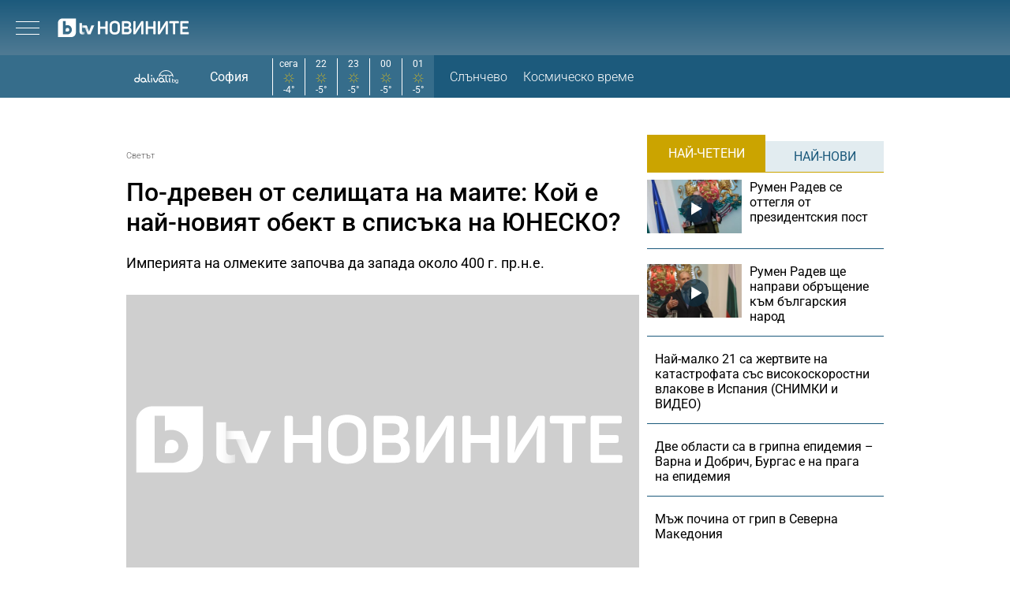

--- FILE ---
content_type: text/html; charset=UTF-8
request_url: https://btvnovinite.bg/svetut/po-dreven-ot-selishtata-na-maite-koj-e-naj-novijat-obekt-v-spisaka-na-junesko.html
body_size: 18838
content:
<!DOCTYPE html>
<html lang="bg">

<head>
    <title>По-древен от селищата на маите: Кой е най-новият обект в списъка на ЮНЕСКО? - bTV Новините</title>

    <meta http-equiv="X-UA-Compatible" content="IE=edge" />
    <meta http-equiv="Content-Type" content="text/html; charset=utf-8" />
    <meta name="viewport" content="width=device-width, initial-scale=1, maximum-scale=1" />
    <meta name="description" content="Империята на олмеките започва да запада около 400 г. пр.н.е." />
    <meta name="keywords" content="гватемала,юнеско,маите" />
    <meta name="facebook-domain-verification" content="n2qcn4rui13r16ju8g6fvv8d9dg3p7" />
        <meta name="robots" content="index, follow, max-image-preview:large, max-snippet:-1, max-video-preview:-1" />
        
        
    <link rel="dns-prefetch" href="https://cms.static.btv.bg/" />
    <link rel="dns-prefetch" href="https://img.cms.bweb.bg/" />
    <link rel="dns-prefetch" href="https://www.google-analytics.com">
    <link rel="dns-prefetch" href="https://www.googletagmanager.com">
    
    
    <style type="text/css">@font-face {font-family:Roboto Slab;font-style:normal;font-weight:300;src:url(/cf-fonts/v/roboto-slab/5.0.18/greek-ext/wght/normal.woff2);unicode-range:U+1F00-1FFF;font-display:swap;}@font-face {font-family:Roboto Slab;font-style:normal;font-weight:300;src:url(/cf-fonts/v/roboto-slab/5.0.18/vietnamese/wght/normal.woff2);unicode-range:U+0102-0103,U+0110-0111,U+0128-0129,U+0168-0169,U+01A0-01A1,U+01AF-01B0,U+0300-0301,U+0303-0304,U+0308-0309,U+0323,U+0329,U+1EA0-1EF9,U+20AB;font-display:swap;}@font-face {font-family:Roboto Slab;font-style:normal;font-weight:300;src:url(/cf-fonts/v/roboto-slab/5.0.18/latin/wght/normal.woff2);unicode-range:U+0000-00FF,U+0131,U+0152-0153,U+02BB-02BC,U+02C6,U+02DA,U+02DC,U+0304,U+0308,U+0329,U+2000-206F,U+2074,U+20AC,U+2122,U+2191,U+2193,U+2212,U+2215,U+FEFF,U+FFFD;font-display:swap;}@font-face {font-family:Roboto Slab;font-style:normal;font-weight:300;src:url(/cf-fonts/v/roboto-slab/5.0.18/cyrillic-ext/wght/normal.woff2);unicode-range:U+0460-052F,U+1C80-1C88,U+20B4,U+2DE0-2DFF,U+A640-A69F,U+FE2E-FE2F;font-display:swap;}@font-face {font-family:Roboto Slab;font-style:normal;font-weight:300;src:url(/cf-fonts/v/roboto-slab/5.0.18/latin-ext/wght/normal.woff2);unicode-range:U+0100-02AF,U+0304,U+0308,U+0329,U+1E00-1E9F,U+1EF2-1EFF,U+2020,U+20A0-20AB,U+20AD-20CF,U+2113,U+2C60-2C7F,U+A720-A7FF;font-display:swap;}@font-face {font-family:Roboto Slab;font-style:normal;font-weight:300;src:url(/cf-fonts/v/roboto-slab/5.0.18/greek/wght/normal.woff2);unicode-range:U+0370-03FF;font-display:swap;}@font-face {font-family:Roboto Slab;font-style:normal;font-weight:300;src:url(/cf-fonts/v/roboto-slab/5.0.18/cyrillic/wght/normal.woff2);unicode-range:U+0301,U+0400-045F,U+0490-0491,U+04B0-04B1,U+2116;font-display:swap;}@font-face {font-family:Roboto Slab;font-style:normal;font-weight:400;src:url(/cf-fonts/v/roboto-slab/5.0.18/greek-ext/wght/normal.woff2);unicode-range:U+1F00-1FFF;font-display:swap;}@font-face {font-family:Roboto Slab;font-style:normal;font-weight:400;src:url(/cf-fonts/v/roboto-slab/5.0.18/cyrillic/wght/normal.woff2);unicode-range:U+0301,U+0400-045F,U+0490-0491,U+04B0-04B1,U+2116;font-display:swap;}@font-face {font-family:Roboto Slab;font-style:normal;font-weight:400;src:url(/cf-fonts/v/roboto-slab/5.0.18/latin/wght/normal.woff2);unicode-range:U+0000-00FF,U+0131,U+0152-0153,U+02BB-02BC,U+02C6,U+02DA,U+02DC,U+0304,U+0308,U+0329,U+2000-206F,U+2074,U+20AC,U+2122,U+2191,U+2193,U+2212,U+2215,U+FEFF,U+FFFD;font-display:swap;}@font-face {font-family:Roboto Slab;font-style:normal;font-weight:400;src:url(/cf-fonts/v/roboto-slab/5.0.18/cyrillic-ext/wght/normal.woff2);unicode-range:U+0460-052F,U+1C80-1C88,U+20B4,U+2DE0-2DFF,U+A640-A69F,U+FE2E-FE2F;font-display:swap;}@font-face {font-family:Roboto Slab;font-style:normal;font-weight:400;src:url(/cf-fonts/v/roboto-slab/5.0.18/latin-ext/wght/normal.woff2);unicode-range:U+0100-02AF,U+0304,U+0308,U+0329,U+1E00-1E9F,U+1EF2-1EFF,U+2020,U+20A0-20AB,U+20AD-20CF,U+2113,U+2C60-2C7F,U+A720-A7FF;font-display:swap;}@font-face {font-family:Roboto Slab;font-style:normal;font-weight:400;src:url(/cf-fonts/v/roboto-slab/5.0.18/vietnamese/wght/normal.woff2);unicode-range:U+0102-0103,U+0110-0111,U+0128-0129,U+0168-0169,U+01A0-01A1,U+01AF-01B0,U+0300-0301,U+0303-0304,U+0308-0309,U+0323,U+0329,U+1EA0-1EF9,U+20AB;font-display:swap;}@font-face {font-family:Roboto Slab;font-style:normal;font-weight:400;src:url(/cf-fonts/v/roboto-slab/5.0.18/greek/wght/normal.woff2);unicode-range:U+0370-03FF;font-display:swap;}@font-face {font-family:Roboto Slab;font-style:normal;font-weight:700;src:url(/cf-fonts/v/roboto-slab/5.0.18/vietnamese/wght/normal.woff2);unicode-range:U+0102-0103,U+0110-0111,U+0128-0129,U+0168-0169,U+01A0-01A1,U+01AF-01B0,U+0300-0301,U+0303-0304,U+0308-0309,U+0323,U+0329,U+1EA0-1EF9,U+20AB;font-display:swap;}@font-face {font-family:Roboto Slab;font-style:normal;font-weight:700;src:url(/cf-fonts/v/roboto-slab/5.0.18/cyrillic/wght/normal.woff2);unicode-range:U+0301,U+0400-045F,U+0490-0491,U+04B0-04B1,U+2116;font-display:swap;}@font-face {font-family:Roboto Slab;font-style:normal;font-weight:700;src:url(/cf-fonts/v/roboto-slab/5.0.18/latin-ext/wght/normal.woff2);unicode-range:U+0100-02AF,U+0304,U+0308,U+0329,U+1E00-1E9F,U+1EF2-1EFF,U+2020,U+20A0-20AB,U+20AD-20CF,U+2113,U+2C60-2C7F,U+A720-A7FF;font-display:swap;}@font-face {font-family:Roboto Slab;font-style:normal;font-weight:700;src:url(/cf-fonts/v/roboto-slab/5.0.18/cyrillic-ext/wght/normal.woff2);unicode-range:U+0460-052F,U+1C80-1C88,U+20B4,U+2DE0-2DFF,U+A640-A69F,U+FE2E-FE2F;font-display:swap;}@font-face {font-family:Roboto Slab;font-style:normal;font-weight:700;src:url(/cf-fonts/v/roboto-slab/5.0.18/greek/wght/normal.woff2);unicode-range:U+0370-03FF;font-display:swap;}@font-face {font-family:Roboto Slab;font-style:normal;font-weight:700;src:url(/cf-fonts/v/roboto-slab/5.0.18/greek-ext/wght/normal.woff2);unicode-range:U+1F00-1FFF;font-display:swap;}@font-face {font-family:Roboto Slab;font-style:normal;font-weight:700;src:url(/cf-fonts/v/roboto-slab/5.0.18/latin/wght/normal.woff2);unicode-range:U+0000-00FF,U+0131,U+0152-0153,U+02BB-02BC,U+02C6,U+02DA,U+02DC,U+0304,U+0308,U+0329,U+2000-206F,U+2074,U+20AC,U+2122,U+2191,U+2193,U+2212,U+2215,U+FEFF,U+FFFD;font-display:swap;}</style>
    <style type="text/css">@font-face {font-family:Roboto;font-style:normal;font-weight:300;src:url(/cf-fonts/s/roboto/5.0.11/cyrillic/300/normal.woff2);unicode-range:U+0301,U+0400-045F,U+0490-0491,U+04B0-04B1,U+2116;font-display:swap;}@font-face {font-family:Roboto;font-style:normal;font-weight:300;src:url(/cf-fonts/s/roboto/5.0.11/greek-ext/300/normal.woff2);unicode-range:U+1F00-1FFF;font-display:swap;}@font-face {font-family:Roboto;font-style:normal;font-weight:300;src:url(/cf-fonts/s/roboto/5.0.11/latin-ext/300/normal.woff2);unicode-range:U+0100-02AF,U+0304,U+0308,U+0329,U+1E00-1E9F,U+1EF2-1EFF,U+2020,U+20A0-20AB,U+20AD-20CF,U+2113,U+2C60-2C7F,U+A720-A7FF;font-display:swap;}@font-face {font-family:Roboto;font-style:normal;font-weight:300;src:url(/cf-fonts/s/roboto/5.0.11/greek/300/normal.woff2);unicode-range:U+0370-03FF;font-display:swap;}@font-face {font-family:Roboto;font-style:normal;font-weight:300;src:url(/cf-fonts/s/roboto/5.0.11/latin/300/normal.woff2);unicode-range:U+0000-00FF,U+0131,U+0152-0153,U+02BB-02BC,U+02C6,U+02DA,U+02DC,U+0304,U+0308,U+0329,U+2000-206F,U+2074,U+20AC,U+2122,U+2191,U+2193,U+2212,U+2215,U+FEFF,U+FFFD;font-display:swap;}@font-face {font-family:Roboto;font-style:normal;font-weight:300;src:url(/cf-fonts/s/roboto/5.0.11/cyrillic-ext/300/normal.woff2);unicode-range:U+0460-052F,U+1C80-1C88,U+20B4,U+2DE0-2DFF,U+A640-A69F,U+FE2E-FE2F;font-display:swap;}@font-face {font-family:Roboto;font-style:normal;font-weight:300;src:url(/cf-fonts/s/roboto/5.0.11/vietnamese/300/normal.woff2);unicode-range:U+0102-0103,U+0110-0111,U+0128-0129,U+0168-0169,U+01A0-01A1,U+01AF-01B0,U+0300-0301,U+0303-0304,U+0308-0309,U+0323,U+0329,U+1EA0-1EF9,U+20AB;font-display:swap;}@font-face {font-family:Roboto;font-style:normal;font-weight:400;src:url(/cf-fonts/s/roboto/5.0.11/latin-ext/400/normal.woff2);unicode-range:U+0100-02AF,U+0304,U+0308,U+0329,U+1E00-1E9F,U+1EF2-1EFF,U+2020,U+20A0-20AB,U+20AD-20CF,U+2113,U+2C60-2C7F,U+A720-A7FF;font-display:swap;}@font-face {font-family:Roboto;font-style:normal;font-weight:400;src:url(/cf-fonts/s/roboto/5.0.11/vietnamese/400/normal.woff2);unicode-range:U+0102-0103,U+0110-0111,U+0128-0129,U+0168-0169,U+01A0-01A1,U+01AF-01B0,U+0300-0301,U+0303-0304,U+0308-0309,U+0323,U+0329,U+1EA0-1EF9,U+20AB;font-display:swap;}@font-face {font-family:Roboto;font-style:normal;font-weight:400;src:url(/cf-fonts/s/roboto/5.0.11/greek-ext/400/normal.woff2);unicode-range:U+1F00-1FFF;font-display:swap;}@font-face {font-family:Roboto;font-style:normal;font-weight:400;src:url(/cf-fonts/s/roboto/5.0.11/greek/400/normal.woff2);unicode-range:U+0370-03FF;font-display:swap;}@font-face {font-family:Roboto;font-style:normal;font-weight:400;src:url(/cf-fonts/s/roboto/5.0.11/latin/400/normal.woff2);unicode-range:U+0000-00FF,U+0131,U+0152-0153,U+02BB-02BC,U+02C6,U+02DA,U+02DC,U+0304,U+0308,U+0329,U+2000-206F,U+2074,U+20AC,U+2122,U+2191,U+2193,U+2212,U+2215,U+FEFF,U+FFFD;font-display:swap;}@font-face {font-family:Roboto;font-style:normal;font-weight:400;src:url(/cf-fonts/s/roboto/5.0.11/cyrillic/400/normal.woff2);unicode-range:U+0301,U+0400-045F,U+0490-0491,U+04B0-04B1,U+2116;font-display:swap;}@font-face {font-family:Roboto;font-style:normal;font-weight:400;src:url(/cf-fonts/s/roboto/5.0.11/cyrillic-ext/400/normal.woff2);unicode-range:U+0460-052F,U+1C80-1C88,U+20B4,U+2DE0-2DFF,U+A640-A69F,U+FE2E-FE2F;font-display:swap;}@font-face {font-family:Roboto;font-style:normal;font-weight:500;src:url(/cf-fonts/s/roboto/5.0.11/greek/500/normal.woff2);unicode-range:U+0370-03FF;font-display:swap;}@font-face {font-family:Roboto;font-style:normal;font-weight:500;src:url(/cf-fonts/s/roboto/5.0.11/latin/500/normal.woff2);unicode-range:U+0000-00FF,U+0131,U+0152-0153,U+02BB-02BC,U+02C6,U+02DA,U+02DC,U+0304,U+0308,U+0329,U+2000-206F,U+2074,U+20AC,U+2122,U+2191,U+2193,U+2212,U+2215,U+FEFF,U+FFFD;font-display:swap;}@font-face {font-family:Roboto;font-style:normal;font-weight:500;src:url(/cf-fonts/s/roboto/5.0.11/cyrillic/500/normal.woff2);unicode-range:U+0301,U+0400-045F,U+0490-0491,U+04B0-04B1,U+2116;font-display:swap;}@font-face {font-family:Roboto;font-style:normal;font-weight:500;src:url(/cf-fonts/s/roboto/5.0.11/greek-ext/500/normal.woff2);unicode-range:U+1F00-1FFF;font-display:swap;}@font-face {font-family:Roboto;font-style:normal;font-weight:500;src:url(/cf-fonts/s/roboto/5.0.11/latin-ext/500/normal.woff2);unicode-range:U+0100-02AF,U+0304,U+0308,U+0329,U+1E00-1E9F,U+1EF2-1EFF,U+2020,U+20A0-20AB,U+20AD-20CF,U+2113,U+2C60-2C7F,U+A720-A7FF;font-display:swap;}@font-face {font-family:Roboto;font-style:normal;font-weight:500;src:url(/cf-fonts/s/roboto/5.0.11/vietnamese/500/normal.woff2);unicode-range:U+0102-0103,U+0110-0111,U+0128-0129,U+0168-0169,U+01A0-01A1,U+01AF-01B0,U+0300-0301,U+0303-0304,U+0308-0309,U+0323,U+0329,U+1EA0-1EF9,U+20AB;font-display:swap;}@font-face {font-family:Roboto;font-style:normal;font-weight:500;src:url(/cf-fonts/s/roboto/5.0.11/cyrillic-ext/500/normal.woff2);unicode-range:U+0460-052F,U+1C80-1C88,U+20B4,U+2DE0-2DFF,U+A640-A69F,U+FE2E-FE2F;font-display:swap;}@font-face {font-family:Roboto;font-style:normal;font-weight:700;src:url(/cf-fonts/s/roboto/5.0.11/greek/700/normal.woff2);unicode-range:U+0370-03FF;font-display:swap;}@font-face {font-family:Roboto;font-style:normal;font-weight:700;src:url(/cf-fonts/s/roboto/5.0.11/cyrillic/700/normal.woff2);unicode-range:U+0301,U+0400-045F,U+0490-0491,U+04B0-04B1,U+2116;font-display:swap;}@font-face {font-family:Roboto;font-style:normal;font-weight:700;src:url(/cf-fonts/s/roboto/5.0.11/cyrillic-ext/700/normal.woff2);unicode-range:U+0460-052F,U+1C80-1C88,U+20B4,U+2DE0-2DFF,U+A640-A69F,U+FE2E-FE2F;font-display:swap;}@font-face {font-family:Roboto;font-style:normal;font-weight:700;src:url(/cf-fonts/s/roboto/5.0.11/greek-ext/700/normal.woff2);unicode-range:U+1F00-1FFF;font-display:swap;}@font-face {font-family:Roboto;font-style:normal;font-weight:700;src:url(/cf-fonts/s/roboto/5.0.11/latin-ext/700/normal.woff2);unicode-range:U+0100-02AF,U+0304,U+0308,U+0329,U+1E00-1E9F,U+1EF2-1EFF,U+2020,U+20A0-20AB,U+20AD-20CF,U+2113,U+2C60-2C7F,U+A720-A7FF;font-display:swap;}@font-face {font-family:Roboto;font-style:normal;font-weight:700;src:url(/cf-fonts/s/roboto/5.0.11/latin/700/normal.woff2);unicode-range:U+0000-00FF,U+0131,U+0152-0153,U+02BB-02BC,U+02C6,U+02DA,U+02DC,U+0304,U+0308,U+0329,U+2000-206F,U+2074,U+20AC,U+2122,U+2191,U+2193,U+2212,U+2215,U+FEFF,U+FFFD;font-display:swap;}@font-face {font-family:Roboto;font-style:normal;font-weight:700;src:url(/cf-fonts/s/roboto/5.0.11/vietnamese/700/normal.woff2);unicode-range:U+0102-0103,U+0110-0111,U+0128-0129,U+0168-0169,U+01A0-01A1,U+01AF-01B0,U+0300-0301,U+0303-0304,U+0308-0309,U+0323,U+0329,U+1EA0-1EF9,U+20AB;font-display:swap;}</style>

        <link rel="alternate" type="application/rss+xml" href="https://btvnovinite.bg/lbin/v3/rss.php?section_id=16087" />
    
        <link rel="canonical" href="https://btvnovinite.bg/svetut/po-dreven-ot-selishtata-na-maite-koj-e-naj-novijat-obekt-v-spisaka-na-junesko.html">                    <meta property="og:site_name" content="bTV Новините" />
        <meta property="og:type" content="article" />
        <meta property="og:title" content="По-древен от селищата на маите: Кой е най-новият обект в списъка на ЮНЕСКО?" />
        <meta property="og:image" content="https://cdn.btv.bg/media/images/1200x630/Sep2023/2113128943.jpg" />
        <meta property="og:image:secure_url" content="https://cdn.btv.bg/media/images/1200x630/Sep2023/2113128943.jpg" />
        <meta property="fb:app_id" content="208539599222169" />
        <meta property="fb:pages" content="248414188545735" />
        <meta property="og:url" content="https://btvnovinite.bg/svetut/po-dreven-ot-selishtata-na-maite-koj-e-naj-novijat-obekt-v-spisaka-na-junesko.html" />
        <meta property="og:description" content="Империята на олмеките започва да запада около 400 г. пр.н.е." />
        <link rel="image_src" href="https://cdn.btv.bg/media/images/1200x630/Sep2023/2113128943.jpg" />
    
        
        <script type="application/ld+json">
            //<![CDATA[
            {
                "@context": "https://schema.org",
                "@type": "WebSite",
                "url": "https:\/\/btvnovinite.bg",
                "potentialAction": {
                    "@type": "SearchAction",
                    "target": "https:\/\/btvnovinite.bg\/search\/?q={search_term_string}&o=date",
                    "query-input": "required name=search_term_string"
                }
            }
            //]]>
        </script>
    

    <link rel="preload" as="style" href="/css/bg/microsites/btvnovinite/css/main.css?v=3.1.27" />
        <link rel="preload" as="script" href="https://cms.static.btv.bg/microsites/btvnovinite/js/lazyload.min.js" />
    <link rel="preload" as="script" href="https://cms.static.btv.bg/microsites/btvnovinite/js/lazyload.min.js" />
        <link rel="preload" as="image" href="https://cms.static.btv.bg/microsites/btvnovinite/img/placeholder_btvNovinite_300x600.jpg" />
    
            <link rel="preload" as="style" href="https://cms.static.btv.bg/shared/vjs/video-js.css?v=1.2.3" />
        <link rel="preload" as="style" href="https://cms.static.btv.bg/shared/vjs/videojs-contrib-ads.css" />
        <link rel="preload" as="style" href="https://cms.static.btv.bg/shared/vjs/videojs.ima.css" />
        <link rel="stylesheet" type="text/css" href="https://cms.static.btv.bg/shared/vjs/video-js.css?v=1.2.3" />
        <link rel="stylesheet" type="text/css" href="https://cms.static.btv.bg/shared/vjs/videojs-contrib-ads.css" />
        <link rel="stylesheet" type="text/css" href="https://cms.static.btv.bg/shared/vjs/videojs.ima.css" />
    
    <link rel="shortcut icon" type="image/x-icon" href="https://cms.static.btv.bg/main/img/btvnews.ico" />

    <link rel="stylesheet" type="text/css" href="/css/bg/microsites/btvnovinite/css/main.css?v=3.1.27" />

            <link rel="stylesheet" type="text/css" href="/css/bg/microsites/btvnovinite/css/article.css?v=3.1.27" />
        
        
    <script type="5df4b79c20c93f04164cde90-text/javascript">
        var site_id = 80;
        var article_id = "2100856408";
        var section_id = "16087";
        var story_id = '';
        var gallery_id = '';
        var article_style = 'Video';
        //  var static_server = 'https://cms.static.btv.bg';

        var dfp_site = 'btvnovinite.bg';
        var dfp_website = 'btv_novinite';
        var dfp_mobile = false;
        var dfp_tags = ["\u0433\u0432\u0430\u0442\u0435\u043c\u0430\u043b\u0430","\u044e\u043d\u0435\u0441\u043a\u043e","\u043c\u0430\u0438\u0442\u0435"];
        var dfp_status = {"medium_rectangle_300x250_first":true,"medium_rectangle_300x250_second":true,"megaboard":true,"megaboard_second":false,"megaboard_third":false,"wallpaper":true,"ibug":false,"carousel":true,"in_article_300x250_first":false,"in_article_300x250_second":false,"in_listing_native":false,"adform_exclusive_mobile_300x250_first":false,"adform_exclusive_mobile_300x250_second":false,"adform_exclusive_300x250_second":false,"video_border_top":false,"video_border_bottom":false,"video_overlay":false,"video_overlay_vertical":false,"amp_wrapper_top":false,"amp_wrapper_bottom":false,"mobile1x1":false,"top":true,"top_dropdown":false};
        var dfp_show_ads = 1;
        var dfp_env = '1';
        
        const regex=/Mobi|Android|webOS|iPhone|iPad|iPod|BlackBerry|IEMobile|Opera Mini/i;var mobile=regex.test(navigator.userAgent);if(mobile||window.innerWidth<640){var device_type='mobile'}else{var device_type='desktop'}
        
        var gtm_vod = false;

	var article_gtm_data = {
		articleTitle: 'По-древен от селищата на маите: Кой е най-новият обект в списъка на ЮНЕСКО?',
		articleTitleEn: 'Older than Mayan settlements: What is the newest site on the UNESCO list?',		pageCategory: 'news',
		articleId: '2100856408',
		pageType: 'article',
		articleType: 'article',
		articleAuthorId: '585',
		articleAuthor: 'Редакторски екип',
		articleDatePublished: '1695104524',
		articleTopics: 'гватемала,юнеско,маите', 
		sectionId: '16087',
		sectionName: 'Светът',
		articleWordCount: '114',
		articleGallery: '0',
		deviceType: device_type,
		articleLoadMoreButton: false,
				pagePlayerEnabled: '1',
	};	
	     </script>

    <link rel="manifest" href="/manifest.json" />
    
    <!-- Google Tag Manager -->
    <script type="5df4b79c20c93f04164cde90-text/javascript">(function(w,d,s,l,i){w[l]=w[l]||[];w[l].push({'gtm.start':
    new Date().getTime(),event:'gtm.js'});var f=d.getElementsByTagName(s)[0],
    j=d.createElement(s),dl=l!='dataLayer'?'&l='+l:'';j.async=true;j.src=
    'https://www.googletagmanager.com/gtm.js?id='+i+dl;f.parentNode.insertBefore(j,f);
    })(window,document,'script','dataLayer','GTM-5GQTM3D4');</script>
    <!-- End Google Tag Manager -->
    
            <link rel="preload" as="script" href="https://cms.static.btv.bg/shared/vjs/video.min.js" />
        <link rel="preload" as="script" href="https://cms.static.btv.bg/shared/vjs/videojs-contrib-ads.js" />
        <link rel="preload" as="script" href="//imasdk.googleapis.com/js/sdkloader/ima3.js" />
        <link rel="preload" as="script" href="https://cms.static.btv.bg/shared/vjs/player-v3.bwebv11072405.js" />
    
    
    <script type="5df4b79c20c93f04164cde90-text/javascript">
    (function(c,l,a,r,i,t,y){
    c[a]=c[a]||function(){(c[a].q=c[a].q||[]).push(arguments)};
    t=l.createElement(r);t.async=1;t.src="https://www.clarity.ms/tag/"+i;
    y=l.getElementsByTagName(r)[0];y.parentNode.insertBefore(t,y);
    })(window, document, "clarity", "script", "sjep4oxq50");
    </script>
    

    <script async id="ebx" src="//applets.ebxcdn.com/ebx.js" type="5df4b79c20c93f04164cde90-text/javascript"></script>

          <script src="https://publisher.caroda.io/videoPlayer/caroda.min.js?ctok=0239cd062264" crossorigin="anonymous" defer type="5df4b79c20c93f04164cde90-text/javascript"></script>
        
    <script data-ad-client="ca-pub-2230223935244955" async src="https://pagead2.googlesyndication.com/pagead/js/adsbygoogle.js" type="5df4b79c20c93f04164cde90-text/javascript"></script>

</head>

<body  itemscope="" itemtype="https://schema.org/WebPage">
<noscript><iframe src="https://www.googletagmanager.com/ns.html?id=GTM-5GQTM3D4" height="0" width="0" style="display:none;visibility:hidden"></iframe></noscript><div class="btv-mobileads-wrapper_wrap">
		<div class="btv-mobileads-wrapper_page">
				<div class="wrapper" id='content_router'>
												<div>
																<div>
																				<div>
												<!-- START NEW DESIGN BTV NOVINITE -->

<header class="btv-novinite-header header-wrapper">
	<div class="header-content">
		<div class="top-navigation">
			<a href="https://btvsport.bg/" target="_blank">
				<img width="85" height="16" class="btv-sport" src="https://cms.static.btv.bg/microsites/btvsport/images/logos/BTV-Sport.svg" alt="bTV Спорт" />
			</a>
			<a width="62" height="16" href="https://businessnovinite.bg/" target="_blank">
				<img fetchpriority="high" class="btv-businessnovinite" src="https://cms.static.btv.bg/microsites/btvnovinite/images/logos/BTV-BusinessNovinite.svg" alt="Бизнес Новините" />
			</a>
			<a href="https://btvplus.bg/" target="_blank">
				<img width="50" height="16" class="btv-plus" src="https://cms.static.btv.bg/microsites/btvnovinite/images/logos/BTV-Plus.svg?v25" alt="bTV+" />
			</a>
			<a href="https://ladyzone.bg/" target="_blank">
				<img width="71" height="12" class="btv-ladyzone" src="https://cms.static.btv.bg/microsites/btvnovinite/images/logos/BTV-LadyZone.svg" alt="LadyZone" />
			</a>
			<a href="https://svetatnazdraveto.bg/" target="_blank">
				<img fetchpriority="high" width="164" height="20" class="btv-svetatnazdraveto" src="https://cms.static.btv.bg/microsites/btvnovinite/images/logos/SvetatNaZdraveto.svg" alt="Светът на здравето" />
			</a>
			<div class="input-wrap">
				<form id="search-submit" action="/search/" method="GET" autocomplete="off">
					<input type="hidden" name="o" value="date" />
					<input class="text" type="text" name="q" autocomplete='off' />
					<span class="icon-search"></span>
				</form>
			</div>
			<div class="all-lives">
				<a href="https://btvnovinite.bg/">
					<div class="live-blog first">
						<span class="blink-circle"></span>
						<span class="text">на живо</span>
					</div>
				</a>
							</div>
		</div>
		<a class="site-logo" href="/">
			<img fetchpriority="high" src="https://cms.static.btv.bg/microsites/btvnovinite/images/logos/BTV-Novinite.svg" alt="bTV Новините" />
		</a>
		<nav class="main-navigation">
			<ul>
				<li id="video-podcasts">
					<a href="/podcast/">Видео подкасти</a>
					<span class="arrow-open-close"></span>
				</li>				
				<li>
					<a href="/novinite-ot-dnes/">Днес</a>
				</li>
				<li>
					<a href="/bulgaria/">България</a>
				</li>
				<li>
					<a href="/svetut/">Светът</a>
				</li> 
	
				<li>
					<a href="/predavania/btv-svetat/" class="mt3"><img src="https://web.static.btv.bg/btv_svetat_button_110x24.png?v25" alt="bTV - Светът"></a>
				</li>
				
			  <li>
					<a href="https://btvsport.bg/">Спорт</a>
				</li>  
							
				<li>
					<a href="https://businessnovinite.bg/">Бизнес</a>
				</li>
				<li>
					<a href="/lifestyle/liubopitno/">Любопитно</a>
				</li>
				<li>
					<a href="/predavania/">Предавания</a>
				</li>
<!--
				<li>
					<a href="/btv-razkazva/">bTV разказва</a>
				</li>
				<li>
					<a href="/az-reporterut/">Аз, Репортерът</a>
				</li>
				-->
				<li>
					<a href="/evroto/" class="mtm4"><img src="https://web.static.btv.bg/btvnovinite_btn_evroto.png" alt="Еврото в България"></a>
				</li>
				<li>
					<a href="/btv-razkazva/" class="mt3"><img src="https://web.static.btv.bg/btv_razkazva_btn_btvnovinite.png?v25" alt="bTV Разказва"></a>
				</li>
			</ul>
		</nav>
	</div>
</header>

<div class="btv-novinite-sub-menu-wrapper">
	<ul class="sub-menu-list video-podcasts">
        <li>
            <a href="/jenite-na-bulgaria/" class="mt3"><img src="https://web.static.btv.bg/181x22_button.jpg" alt="Жените на България" /></a>
        </li>
		<!--
		<li>
			<a href="/obori-me/">Обори ме</a>
		</li>
		-->
    </ul>
</div>

<header class="btv-novinite-header-mobile header-wrapper-mobile">
	<div class="left">
		<div class="menu-hamburger">
			<span class="top"></span>
			<span class="middle"></span>
			<span class="bottom"></span>
		</div>
		<a class="site-logo" href="/">
			<img fetchpriority="high" src="https://cms.static.btv.bg/microsites/btvnovinite/images/logos/BTV-Novinite.svg" alt="bTV Новините" />
		</a>
	</div>
	<div class="right">
		<div class="all-lives">
			<a href="">
				<div class="live-blog first">
					<span class="blink-circle"></span>
					<span class="text">на живо</span>
				</div>
			</a>
					</div>
	</div>
</header>
<nav class="btv-novinite-navigation-mobile navigation-mobile">
	<div class="header-close-wrap">
		<a class="site-logo" href="/">
			<img fetchpriority="high" src="https://cms.static.btv.bg/microsites/btvnovinite/images/logos/BTV-Novinite.svg" alt="bTV Новините">
		</a>
		<div class="close-navigation">
			<span class="left"></span>
			<span class="right"></span>
		</div>
	</div>
	<ul>
		<li class="sub-item-menu-mobile">
			<a href="/podcast/">Видео подкасти</a>
			<span class="arrow-open-close"></span>
		</li>
		<div class="sub-menu-accordion">
			<ul>
				<li>
					<a href="/jenite-na-bulgaria/"><img src="https://web.static.btv.bg/181x22_button.jpg" alt="Жените на България" /></a>
				</li>
				<!--
				<li>
					<a href="/obori-me/">Обори ме</a>
				</li>
				-->
			</ul>
		</div>
		<li>
			<a href="/novinite-ot-dnes/">Днес</a>
		</li>
		<li>
			<a href="/bulgaria/">България</a>
		</li>
		<li>
			<a href="/svetut/">Светът</a>
		</li>
		
		<li>
			<a href="/predavania/btv-svetat/" class="mt3"><img src="https://web.static.btv.bg/btv_svetat_button_110x24.png?v25" alt="bTV - Светът"></a>
		</li>
		
		 <li>
			<a href="https://btvsport.bg/">Спорт</a>
		</li>  
		<li>
			<a href="https://businessnovinite.bg/">Пари</a>
		</li>
		<li>
			<a href="/lifestyle/liubopitno/">Любопитно</a>
		</li>
		<li>
			<a href="/predavania/">Предавания</a>
		</li>
<!--
		<li>
			<a href="/btv-razkazva/">bTV разказва</a>
		</li>
-->
		
		<li>
			<a href="/evroto/" class="mtm4"><img src="https://web.static.btv.bg/btvnovinite_btn_evroto.png" alt="Еврото в България"></a>
		</li>
		
		<li>
			<a href="/btv-razkazva/" class="mt3"><img src="https://web.static.btv.bg/btv_razkazva_btn_btvnovinite.png?v25" alt="bTV Разказва"></a>
		</li>

		<li>
			<a href="/az-reporterut/">Аз, Репортерът</a>
		</li>
		<li>
			<a href="https://svetatnazdraveto.bg/" target="_blank">
				<img width="230" height="28" src="https://cms.static.btv.bg/microsites/btvnovinite/images/logos/SvetatNaZdraveto.svg" alt="Светът на здравето" />
			</a>
		</li>
		<li>
			<a href="/sudurjanie-ot-partnyori/">Съдържание от партньори</a>
		</li>
		
	</ul>

	<div class="all-lives">
		<a href="/">
			<div class="live-blog first">
				<span class="blink-circle"></span>
				<span class="text">на живо</span>
			</div>
		</a>
			</div>


	<div class="top-navigation">
		<div class="sites">
			<a href="https://btvnovinite.bg/" target="_blank">
				<img class="btv-sport" src="https://cms.static.btv.bg/microsites/btvnovinite/images/logos/BTV-Sport.svg" alt="bTV Спорт" />
			</a>
			<a href="https://businessnovinite.bg/" target="_blank">
				<img class="btv-businessnovinite"
					src="https://cms.static.btv.bg/microsites/btvnovinite/images/logos/BTV-BusinessNovinite.svg" alt="Бизнес Новините" />
			</a>
			<a href="https://btvplus.bg/" target="_blank">
				<img class="btv-plus" src="https://cms.static.btv.bg/microsites/btvnovinite/images/logos/BTV-Plus.svg" alt="bTV+" />
			</a>
			<a href="https://ladyzone.bg/" target="_blank">
				<img class="btv-ladyzone" src="https://cms.static.btv.bg/microsites/btvnovinite/images/logos/BTV-LadyZone.svg" alt="LadyZone" />
			</a>
		</div>
		<div class="input-wrap">
			<form id="search-submit-mobile" action="/search/" method="GET" autocomplete="off">
				<input type="hidden" name="o" value="date" />
				<input class="text" type="text" name="q" autocomplete='off' />
				<span class="icon-search mobile"></span>
			</form>
		</div>
	</div>
</nav>

<div class="live_event_wrapper">
	<a href="" class="link_live" onclick="if (!window.__cfRLUnblockHandlers) return false; _sendGAEvent('Live_Video_NP', 'click_top_bar_button', document.title, true)" data-cf-modified-5df4b79c20c93f04164cde90-="">
		<div class="live_event_btn">
			<span>&nbsp;</span>
		</div>
		<marquee scrollamount="3" onmouseover="if (!window.__cfRLUnblockHandlers) return false; this.stop();" onmouseout="if (!window.__cfRLUnblockHandlers) return false; this.start();" direction="left" speed="slow" behavior="loop" class="live_txt marquee_text" id="marquee-first" data-cf-modified-5df4b79c20c93f04164cde90-="">
			<span class="line" id="line"> </span>
		</marquee>
	</a>
</div>


										</div>
																				<div>
												<div class="btv-novinite-weather">
	<a href="https://dalivali.bg/?utm_source=btvnovinite.bg&utm_medium=header&utm_campaign=dalivali_logo_in_btvnovinite" target="_blank" title="Прогноза за времето от dalivali.bg">
		<div class="weather-wrap">
			<div class="left">
				<div class="logo-weather">
					<img class="btv-dalivali" src="/static/bg/microsites/btvnovinite/images/logos/BTV-DaliVali.svg" width="56" height="17" alt="dalivali.bg" />
				</div>
				<div class="location">София</div>
								<div class="weather  firstelm ">
					<span class="min">сега</span>
					<span class="sign"><img src="/static/bg/microsites/dalivali/img/icons/1.svg" width="14" height="14" alt="Слънчево" /></span>
					<span class="max">-4&deg;</span>
				</div>
								<div class="weather  hide-on-mobile ">
					<span class="min">22</span>
					<span class="sign"><img src="/static/bg/microsites/dalivali/img/icons/1.svg" width="14" height="14" alt="Слънчево" /></span>
					<span class="max">-5&deg;</span>
				</div>
								<div class="weather  hide-on-mobile ">
					<span class="min">23</span>
					<span class="sign"><img src="/static/bg/microsites/dalivali/img/icons/1.svg" width="14" height="14" alt="Слънчево" /></span>
					<span class="max">-5&deg;</span>
				</div>
								<div class="weather  hide-on-mobile ">
					<span class="min">00</span>
					<span class="sign"><img src="/static/bg/microsites/dalivali/img/icons/1.svg" width="14" height="14" alt="Слънчево" /></span>
					<span class="max">-5&deg;</span>
				</div>
								<div class="weather  hide-on-mobile ">
					<span class="min">01</span>
					<span class="sign"><img src="/static/bg/microsites/dalivali/img/icons/1.svg" width="14" height="14" alt="Слънчево" /></span>
					<span class="max">-5&deg;</span>
				</div>
												<div class="weather latest-news">
					<div class="mark-latest-label" onclick="if (!window.__cfRLUnblockHandlers) return false; showLatestNewsUnderWeather();return false;" data-cf-modified-5df4b79c20c93f04164cde90-="">Последни <br >новини</div>
				</div>
							</div>
			<div class="right">
				<!--<div class="current-date">19.01.2026</div>-->
				<div class="info">Слънчево</div>
				<a href="/tag/?tag=космическо време&o=date">Космическо време</a>
			</div>
		</div>
	</a>
</div>

<div class="cosmicweather">
	<!-- <div class="weather-wrap" style="padding: 10px;"><a href="/tag/?tag=космическо време&o=date">Космическо време</a></div> -->
	 
</div>
	
<div class="global-container">
	<div class="most-read-section mobile">
		<div id="latest-mobile-weather" class="news-articles-inline latest-container">
			<div class="gray-rectangle news-section">
				<div class="head-title"> <span class="rectangle"></span>
					<h2 class="text"> <span>Последни новини</span> </h2>
					<span class="blue-line"></span>
				</div>
			</div>

						<div class="news-article-inline">
				<a href="/svetut/bojkoten-supermarket-otvori-vrati-v-istanbul-bez-stoki-podkrepjashti-izrael.html" >
											<div class="image-article" style="position:relative;width:40%;float:left; display:block;">
		
									
									
							<div class="top-right-flag">
										
															</div>
														<img class="lazy" data-src="https://cdn.btv.bg/media/images/480x270/Jan2026/2113732816.jpg" alt="Бойкотен супермаркет отвори врати в Истанбул: Без стоки „подкрепящи Израел“" />
													</div>
						<div class="info-article" style="  width: calc(60% - 20px); ">
														<h3 class="title">Бойкотен супермаркет отвори врати в Истанбул: Без стоки „подкрепящи Израел“</h3>
						</div>
									</a>
			</div>
						<div class="news-article-inline">
				<a href="/bulgaria/svetovnite-agencii-za-ostavkata-na-radev-tova-e-zajavka-za-uchastie-v-parlamentarnite-izbori.html" >
											<div class="image-article" style="position:relative;width:40%;float:left; display:block;">
		
									
									
							<div class="top-right-flag">
										
															</div>
														<img class="lazy" data-src="https://cdn.btv.bg/media/images/480x270/Jan2026/2113732779.jpg" alt="Световните агенции за оставката на Радев: Това е заявка за участие в парламентарните избори" />
													</div>
						<div class="info-article" style="  width: calc(60% - 20px); ">
														<h3 class="title">Световните агенции за оставката на Радев: Това е заявка за участие в парламентарните избори</h3>
						</div>
									</a>
			</div>
						<div class="news-article-inline">
				<a href="/bulgaria/ot-televizionnija-ekran-do-dondukov-2-koja-e-ilijana-jotova.html" >
											<div class="image-article">
		
									
									
							<div class="top-right-flag">
										
															</div>
													</div>
						<div class="info-article" style=" ">
														<h3 class="title">От телевизионния екран до „Дондуков“ 2: Коя е Илияна Йотова?</h3>
						</div>
									</a>
			</div>
						<div class="news-article-inline">
				<a href="/bulgaria/ne-moga-da-spja-mozhe-da-ne-se-sabudja-kakvi-opasnosti-krie-vledenjavashtijat-stud.html" >
											<div class="image-article">
		
									
														<span class="play-button blue"></span>
									
							<div class="top-right-flag">
										
															</div>
													</div>
						<div class="info-article" style=" ">
														<h3 class="title">„Не мога да спя, може да не се събудя": Какви опасности крие вледеняващият студ?</h3>
						</div>
									</a>
			</div>
						<div class="news-article-inline">
				<a href="/bulgaria/ivelin-mihajlov-pozdravjavam-rumen-radev-mazhko-reshenie-e-da-vleze-v-borbata.html" >
											<div class="image-article">
		
									
									
							<div class="top-right-flag">
										
															</div>
													</div>
						<div class="info-article" style=" ">
														<h3 class="title">Ивелин Михайлов: Поздравявам Румен Радев - мъжко решение е да влезе в борбата </h3>
						</div>
									</a>
			</div>
						<div class="news-article-inline">
				<a href="/bulgaria/hristo-janashkov-i-javor-prodanov.html" >
											<div class="image-article">
		
									
														<span class="play-button blue"></span>
									
							<div class="top-right-flag">
										
															</div>
													</div>
						<div class="info-article" style=" ">
														<h3 class="title">Христо Янашков и Явор Проданов, въоръжени и дегизирани като работници, обират инкасо автомобила </h3>
						</div>
									</a>
			</div>
						<div class="news-article-inline">
				<a href="/svetut/dizajnerat-valentino-si-otide-na-93-godini.html" >
											<div class="image-article">
		
									
									
							<div class="top-right-flag">
										
															</div>
													</div>
						<div class="info-article" style=" ">
														<h3 class="title">Дизайнерът Валентино си отиде на 93 години</h3>
						</div>
									</a>
			</div>
						<div class="news-article-inline">
				<a href="/bulgaria/genoveva-petrova-za-partiite-e-vazhno-predi-izborite-da-zajavjat-dali-shte-rabotjat-s-rumen-radev-ili-ne.html" >
											<div class="image-article">
		
									
														<span class="play-button blue"></span>
									
							<div class="top-right-flag">
										
															</div>
													</div>
						<div class="info-article" style=" ">
														<h3 class="title">Геновева Петрова: За партиите е важно преди изборите да заявят дали ще работят с Румен Радев, или не</h3>
						</div>
									</a>
			</div>
						<div class="news-article-inline">
				<a href="/bulgaria/atanas-zafirov-vjarvam-che-ostavkata-na-radev-shte-pomogne-politikata-da-se-varne-kam-sashtnostta-j.html" >
											<div class="image-article">
		
									
									
							<div class="top-right-flag">
										
															</div>
													</div>
						<div class="info-article" style=" ">
														<h3 class="title">Атанас Зафиров: Вярвам, че оставката на Радев ще помогне политиката да се върне към същността й</h3>
						</div>
									</a>
			</div>
						<div class="news-article-inline">
				<a href="/bulgaria/mech-vazpriemame-partija-na-rumen-radev-kato-vazmozhen-sajuznik.html" >
											<div class="image-article">
		
									
									
							<div class="top-right-flag">
										
															</div>
													</div>
						<div class="info-article" style=" ">
														<h3 class="title">МЕЧ: Възприемаме партия на Румен Радев като възможен съюзник</h3>
						</div>
									</a>
			</div>
					</div>
	</div>
</div>

										</div>
																				<div>
												<div class="bweb-gpt bweb-gpt--top_dropdown"><div id="div-gpt-ad-top_dropdown"> </div></div>
										</div>
																				<div>
												<div class="bweb-gpt bweb-gpt--carousel"><div id="div-gpt-ad-carousel"> </div></div>
										</div>
																				<div>
												<div class="bweb-gpt bweb-gpt--wallpaper"><div id="div-gpt-ad-wallpaper"> </div></div>
										</div>
																				<div>
												<div class="bweb-gpt bweb-gpt--top"><div id="div-gpt-ad-top"> </div></div>
										</div>
																				<div>
												<div class="bweb-gpt bweb-gpt--ibug"><div id="div-gpt-ad-ibug"> </div></div>
										</div>
																		</div>
														</div>
												<div class="global-container max-width-980">
																<div>
																				<div>
												<div class="bweb-gpt bweb-gpt--megaboard"><div id="div-gpt-ad-megaboard"> </div></div>
										</div>
																		</div>
														</div>
												<div class="global-container max-width-980">
																<div class="left-inner-content">
																				<div>
												
<!-- article page content -->
	<!-- breadcrumb -->
	<div class="breadcrumb">
					<a href="/svetut/">Светът</a>
						</div>

					<script type="application/ld+json">
		{
			"@context": "https://schema.org",
			"@type": "BreadcrumbList",
			"itemListElement": [
									{
				"@type": "ListItem",
				"position": 1,
				"name": "Светът",
				"item": "https://btvnovinite.bg/svetut/"
			},
						{
				"@type": "ListItem",
				"position":2,
				"name": "По-древен от селищата на маите: Кой е най-новият обект в списъка на ЮНЕСКО?"
			}]
		}
</script>


	<link rel="preload" as="image" href="https://cdn.btv.bg/media/images/640x360/Sep2023/2113128943.jpg" />

<!-- title of article -->
<h1 class="article-title">По-древен от селищата на маите: Кой е най-новият обект в списъка на ЮНЕСКО?</h1>

<!-- subtitle of article -->
<h2 class="article-summary">Империята на олмеките започва да запада около 400 г. пр.н.е.</h2>

<div class="content">
	<div class="article-media-wrapper">
					<div id="top_ad_container">
				<div class="bweb-gpt bweb-gpt--video_border_top">
					<div id="div-gpt-ad-video_border_top"></div>
				</div>
			</div>
			<div id="leading_video_wrapper">
				<div id="player_config">
					<div class="video_placeholder"></div>
				</div>
			</div>
			<div id="bottom_ad_container">
				<div class="bweb-gpt bweb-gpt--video_border_bottom">
					<div id="div-gpt-ad-video_border_bottom"></div>
				</div>
			</div>
			
			<script type="5df4b79c20c93f04164cde90-text/javascript">

				document.addEventListener('VJSLoaded', function(event) {
					var videoUrl = '/lbin/v3/btvplus/player_config.php?media_id=2113128936&container=leading_video_player_autoplay&template=player_v2&article_id=2100856408&section_id=16087';
				
					fetch(videoUrl)
					.then((response) => {
						return response.json();
					})
					.then((data) => {
						if (data.status == 'ok') {
							var playerConfig = document.getElementById("player_config");
							if (playerConfig) {
								setTimeout(() => {
									// playerConfig.innerHTML = data.config;
									var parser = new DOMParser();
									var doc = parser.parseFromString(data.config, 'text/html');
									playerConfig.innerHTML = "";
									while (doc.body.firstChild) {
										playerConfig.appendChild(doc.body.firstChild);
									}
									var scripts = playerConfig.querySelectorAll('script');
									scripts.forEach(script => {
										var newScript = document.createElement('script');
										Array.from(script.attributes).forEach(attr => {
											newScript.setAttribute(attr.name, attr.value);
										});
										newScript.textContent = script.textContent;
										playerConfig.appendChild(newScript);
									}); 
								}, 50);
							}
						} else {
							var videoWrapper = document.getElementById("leading_video_wrapper");
							if (videoWrapper) {
								videoWrapper.innerHTML = data.message;
							}
						}
					})
					.catch((error) => {console.log(error)})

				 
				});
				
			</script>
			

						<script type="application/ld+json">
				{
					"@context": "http://schema.org/",
					"@type": "VideoObject",
					"name": "По-древен от селищата на маите: Кой е най-новият обект в списъка на ЮНЕСКО?",
					"contentUrl": "/svetut/po-dreven-ot-selishtata-na-maite-koj-e-naj-novijat-obekt-v-spisaka-na-junesko.html",
					"thumbnailUrl": "https://cdn.btv.bg/media/images/640x360/Sep2023/2113128943.jpg",
					"uploadDate": "2023-09-19T09:22:04+03:00",
					"description": "Империята на олмеките започва да запада около 400 г. пр.н.е."
				}
			</script>
			
			<!-- gallery article -->
		
			</div>

	<script type="application/ld+json">
{
	"@context": "http://schema.org",
	"@type": "NewsArticle",
	"mainEntityOfPage": "https://btvnovinite.bg/svetut/po-dreven-ot-selishtata-na-maite-koj-e-naj-novijat-obekt-v-spisaka-na-junesko.html",
	"headline": "По-древен от селищата на маите: Кой е най-новият обект в списъка на ЮНЕСКО?",
		"publisher": {
		"@context": "http://schema.org",
		"@type": "NewsMediaOrganization",
		"name": "bTV Media Group",
		"logo": {
			"@type": "ImageObject",
			"name": "bTV Logo",
			"url": "https://web.static.btv.bg/bmg.png"
		},
		"address": {
			"@type": "PostalAddress",
			"addressLocality": "Sofia",
			"postalCode": "1463",
			"streetAddress": "Ndk, Bulgaria Blvd, 1463 Sofia"
		  },
		"email": "news@btv.bg",
		"telephone": "+35929176830"
	},
	"author": {
		"@context": "http://schema.org",
				"@type": "NewsMediaOrganization",
							"name": "Редакторски екип",
						"image": "https://cdn.btv.bg/media/images/200x200/May2021/2112453475.jpg",
									"url": "https://btvnovinite.bg/author/?author=2014898"
						},
	"image":{
		"@type": "ImageObject",
		"url": "https://cdn.btv.bg/media/images/1200x/Sep2023/2113128943.jpg"
	},
	"datePublished": "2023-09-19T09:22:04+03:00",
	"dateModified": "2023-09-19T12:23:39+03:00",
	"description": "Империята на олмеките започва да запада около 400 г. пр.н.е.",
	"articleBody": "Най-новият обект в списъка на световното културно наследство на ЮНЕСКО е древен град в Гватемала. Той е обитаван за първи път още 800 г. пр.н.е. и е по-древен от селищата на Маите.Градът, датиран от най-ранната известна голяма мезоамериканска цивилизация &amp;ndash; олмекската, е бил един от най-важните икономически и културни центрове в Южна Гватемала в предколумбово време.https://btvnovinite.bg/lifestyle/liubopitno/frenskite-bageti-veche-sa-sas-statut-na-nasledstvo-na-junesko.htmlРазположен е на 600 метра надморска височина върху добре дренираните склонове на вулканичната верига.Империята на олмеките започва да запада около 400 г. пр.н.е., докато маите започват да разрастват влиянието си в региона."
}
</script>
</div>

<!-- tape top of article body -->
<div class="tape-wrap top">
	<div class="left">
					<p class="author author-article-wrap">
				<a href="/author/?author=2014898">
											<img class="author-photo" src="https://cdn.btv.bg/media/images/200x200/May2021/2112453475.jpg" alt="Редакторски екип">
										<span class="author-name">Редакторски екип</span>
				</a>
			</p>
				<div class="date-time-wrap">
			<span class="text">Публикувано в&nbsp;</span>
			<span class="date-time">09:22 ч. 19.09.2023 г.</span>
		</div>
	</div>

	<div class="right social-media-icons">
		<a target="_blank" href="https://www.facebook.com/btvnews/">
			<img src="/static/bg/microsites/btvnovinite/images/icons/facebook.svg" alt="FB">
		</a>
		<a target="_blank" href="https://www.instagram.com/btvnovinite/?hl=bg">
			<img class="instagram" src="/static/bg/microsites/btvnovinite/images/icons/instagram.svg" alt="ING">
		</a>
	</div>
</div>

<!-- body of article -->
<div class="article-body">
	<p>Най-новият обект в списъка на световното културно наследство на ЮНЕСКО е древен град в Гватемала. Той е обитаван за първи път още 800 г. пр.н.е. и е по-древен от селищата на Маите.</p><style>@media (min-width: 981px){.banner-with-fancy-bg-300x600{display:none;}}</style><div class="news-article-inline banner-with-fancy-bg-300x600" style="height:610px;width:310px;background-repeat: no-repeat; margin: 10px auto;background-size:310px 610px; background-image:url(https://cms.static.btv.bg/microsites/btvnovinite/images/placeholder_btvNovinite_300x600.jpg); "><div class="bweb-gpt bweb-gpt--medium_rectangle_300x250 bweb-gpt--medium_rectangle_300x250--first"><div id="div-gpt-ad-medium_rectangle_300x250_first"></div></div></div></p><p>Градът, датиран от най-ранната известна голяма мезоамериканска цивилизация &ndash; олмекската, е бил един от най-важните икономически и културни центрове в Южна Гватемала в предколумбово време.</p></p><div class="embedded image">
	<div class="image">
					<img src="https://cdn.btv.bg/media/images/640x/Sep2023/2113128942.webp"  />
			</div>
	<div class="image-info">
					</div>
</div>
<p><div class="embedded link">
	<a href="https://btvnovinite.bg/lifestyle/liubopitno/frenskite-bageti-veche-sa-sas-statut-na-nasledstvo-na-junesko.html" data-interaction="related_article"><img src="https://cdn.btv.bg/media/images/150x100/Nov2022/2112908722.jpg" alt="„250 грама магия и съвършенство“: Френските багети вече са със статут на наследство на ЮНЕСКО" /></a>
	<div>
		<div class="title">
			<a href="https://btvnovinite.bg/lifestyle/liubopitno/frenskite-bageti-veche-sa-sas-statut-na-nasledstvo-na-junesko.html" data-interaction="related_article">„250 грама магия и съвършенство“: Френските багети вече са със статут на наследство на ЮНЕСКО</a>
		</div>
		<div class="summary">
			<a href="https://btvnovinite.bg/lifestyle/liubopitno/frenskite-bageti-veche-sa-sas-statut-na-nasledstvo-na-junesko.html" data-interaction="related_article"> Във Франция се изпичат повече от 6 милиарда багети годишно</a>
		</div>
	</div>
</div>
<p>Разположен е на 600 метра надморска височина върху добре дренираните склонове на вулканичната верига.</p></p><div class="embedded image">
	<div class="image">
					<img src="https://cdn.btv.bg/media/images/640x/Sep2023/2113128944.webp"  />
			</div>
	<div class="image-info">
					</div>
</div>
<p><p>Империята на олмеките започва да запада около 400 г. пр.н.е., докато маите започват да разрастват влиянието си в региона.</p><span class="emb-links-slider"></span>
</div>

<div class="tape-wrap bottom">
	<a href="#" onclick="if (!window.__cfRLUnblockHandlers) return false; shareButton('twitter');return false;" data-cf-modified-5df4b79c20c93f04164cde90-="">
		<img src="/static/bg/microsites/btvnovinite/images/icons/twitter.svg" alt="TW">
	</a>
	<a href="#" onclick="if (!window.__cfRLUnblockHandlers) return false; shareButton('facebook');return false;" data-cf-modified-5df4b79c20c93f04164cde90-="">
		<img src="/static/bg/microsites/btvnovinite/images/icons/facebook.svg" alt="FB">
	</a>
	<a href="/cdn-cgi/l/email-protection#[base64]" title="bTV Новини - По-древен от селищата на маите: Кой е най-новият обект в списъка на ЮНЕСКО?" onclick="if (!window.__cfRLUnblockHandlers) return false; shareButton('mail');" class="icon-mail" data-cf-modified-5df4b79c20c93f04164cde90-="">
		<img src="/static/bg/microsites/btvnovinite/images/icons/email.svg" alt="M">
	</a>
</div>

<div>
	<div class="bweb-gpt bweb-gpt--adform_exclusive_mobile_300x250 bweb-gpt--adform_exclusive_mobile_300x250_first">
		<div id="div-gpt-ad-adform_exclusive_mobile_300x250_first"></div>
	</div>
</div>

<!-- tags of article -->
	<div class="keywords-wrapper">
		<div class="label">Тагове:</div>
		<ul>
							<li>
					<a href="/tag/?tag=гватемала&o=date">гватемала</a>
				</li>
							<li>
					<a href="/tag/?tag=юнеско&o=date">юнеско</a>
				</li>
							<li>
					<a href="/tag/?tag=маите&o=date">маите</a>
				</li>
					</ul>
	</div>

<div id="r7b1-btvnovinite-mobile-below-article" class="r7b1-btvnovinite-mobile-below-article"> </div>

 
<style>
#r7b1-btvnovinite-mobile-below-article {
	display: none;
}
@media screen and (max-width: 980px) {
	#r7b1-btvnovinite-mobile-below-article {
	  display: block;
	  text-align: center;
	  margin: 0 auto;
	  max-width: 100%;
	  min-height: 250px;
	  background-color: #cfcfcf;
	  width: 300px;
	  position: relative;
	}
	.r7b1-btvnovinite-mobile-below-article::before {
	  content: "Реклама";
	  min-height: 250px;
	  line-height: 250px;
	  color: ghostwhite;
	  position: absolute;
	  top: 0;
	  left: 0;
	  right: 0;
	  bottom: 0;
	  text-align: center;
	  width: 300px;
	  max-width: 100%;
  }
  
  }
</style>

										</div>
																				<div class="hidden">
												
										</div>
																				<div class="gray-rectangle news-two-columns news-important-section">
												<div class="lazy-box" attr-type="3"attr-limit="6"attr-section_id="16075"attr-image_size="590x332"attr-show_as="5"attr-heading="Най-важното"attr-link=""attr-article_id="2100856408">
  </div>

										</div>
																				<div class="from-section">
												<div class="lazy-box" attr-type="10"attr-limit="6"attr-section_id=""attr-image_size="320x180"attr-link=""attr-heading=""attr-home_positions="no"attr-template="from_section"attr-page="1">
  </div>

										</div>
																				<div class="3333333">
												<div class="mj-pf-widget" style="width: 100%; height: 400px;" data-latitude="42.698334" data-longitude="23.319941" data-zipcode-fallback="1000" data-country-code="BG" data-client="btvnovinite_bg_spotlight" data-color-background="f0f0f0" data-color-button="9dc42e"></div>
										</div>
																		</div>
																<div class="right-inner-content">
																				<div class="yellow-rectangle most-read-section">
												<div class="tabs-wrap">
	<div class="tab-side-bar tab-read active">Най-четени</div>
	<div class="tab-side-bar tab-date">Най-нови</div>
</div>

<div class="main-container">

		<div class="news-articles-inline most-read-container">
				<div class="news-article-inline">
			<a href="/bulgaria/rumen-radev-dnes-za-posleden-pat-se-obrashtam-kam-vas-kato-prezident-na-balgarija.html" >
									<div class="image-article">

						
												<span class="play-button blue"></span>
						
						<div class="top-right-flag">
							
													</div>

						<img width="120" height="68" class="lazy" src="/static/bg/microsites/btvnovinite/img/transparent_1x1.png" data-src="https://cdn.btv.bg/media/images/286x161/Jan2026/2113732788.jpg"   alt="Румен Радев се оттегля от президентския пост " />
					</div>
					<div class="info-article">
												<h3 class="title">Румен Радев се оттегля от президентския пост </h3>
					</div>
							</a>
		</div>
				<div class="news-article-inline">
			<a href="/bulgaria/rumen-radev-shte-napravi-obrashtenie-kam-balgarskija-narod-1.html" >
									<div class="image-article">

						
												<span class="play-button blue"></span>
						
						<div class="top-right-flag">
							
													</div>

						<img width="120" height="68" class="lazy" src="/static/bg/microsites/btvnovinite/img/transparent_1x1.png" data-src="https://cdn.btv.bg/media/images/286x161/Dec2025/2113704280.jpg"   alt="Румен Радев ще направи обръщение към българския народ" />
					</div>
					<div class="info-article">
												<h3 class="title">Румен Радев ще направи обръщение към българския народ</h3>
					</div>
							</a>
		</div>
				<div class="news-article-inline">
			<a href="/svetut/naj-malko-21-zhertvi-na-katastrofata-sas-skorostni-vlakove-v-ispanija-snimki-i-video.html" >
									<div class="image-article">

						
												<span class="play-button blue"></span>
						
						<div class="top-right-flag">
							
													</div>

						<img width="120" height="68" class="lazy" src="/static/bg/microsites/btvnovinite/img/transparent_1x1.png" data-src="https://cdn.btv.bg/media/images/286x161/Jan2026/2113732124.jpg"   alt="Най-малко 21 са жертвите на катастрофата със високоскоростни влакове в Испания (СНИМКИ и ВИДЕО)" />
					</div>
					<div class="info-article">
												<h3 class="title">Най-малко 21 са жертвите на катастрофата със високоскоростни влакове в Испания (СНИМКИ и ВИДЕО)</h3>
					</div>
							</a>
		</div>
				<div class="news-article-inline">
			<a href="/predavania/tazi-sutrin/dve-oblasti-sa-v-gripna-epidemija-varna-i-dobrich-burgas-e-na-praga-na-epidemija.html" >
									<div class="image-article">

						
												<span class="play-button blue"></span>
						
						<div class="top-right-flag">
							
													</div>

						<img width="120" height="68" class="lazy" src="/static/bg/microsites/btvnovinite/img/transparent_1x1.png" data-src="https://cdn.btv.bg/media/images/286x161/Jan2026/2113732166.jpg"   alt="Две области са в грипна епидемия – Варна и Добрич, Бургас е на прага на епидемия" />
					</div>
					<div class="info-article">
												<h3 class="title">Две области са в грипна епидемия – Варна и Добрич, Бургас е на прага на епидемия</h3>
					</div>
							</a>
		</div>
				<div class="news-article-inline">
			<a href="/svetut/mazh-pochina-ot-grip-v-severna-makedonija.html" >
									<div class="image-article">

						
						
						<div class="top-right-flag">
							
													</div>

						<img width="120" height="68" class="lazy" src="/static/bg/microsites/btvnovinite/img/transparent_1x1.png" data-src="https://cdn.btv.bg/media/images/286x161/Jun2025/2113582780.jpg"   alt="Мъж почина от грип в Северна Македония" />
					</div>
					<div class="info-article">
												<h3 class="title">Мъж почина от грип в Северна Македония</h3>
					</div>
							</a>
		</div>
			</div>
	
		<div class="news-articles-inline latest-container hidden">
				<div class="news-article-inline">
			<a href="/svetut/bojkoten-supermarket-otvori-vrati-v-istanbul-bez-stoki-podkrepjashti-izrael.html" >
									<div class="image-article">
	
							
							
						<div class="top-right-flag">
								
													</div>
	
						<img width="120" height="68" class="lazy" data-src="https://cdn.btv.bg/media/images/286x161/Jan2026/2113732816.jpg"   alt="Бойкотен супермаркет отвори врати в Истанбул: Без стоки „подкрепящи Израел“" />
					</div>
					<div class="info-article">
												<h3 class="title">Бойкотен супермаркет отвори врати в Истанбул: Без стоки „подкрепящи Израел“</h3>
					</div>
							</a>
		</div>
				<div class="news-article-inline">
			<a href="/bulgaria/svetovnite-agencii-za-ostavkata-na-radev-tova-e-zajavka-za-uchastie-v-parlamentarnite-izbori.html" >
									<div class="image-article">
	
							
							
						<div class="top-right-flag">
								
													</div>
	
						<img width="120" height="68" class="lazy" data-src="https://cdn.btv.bg/media/images/286x161/Jan2026/2113732779.jpg"   alt="Световните агенции за оставката на Радев: Това е заявка за участие в парламентарните избори" />
					</div>
					<div class="info-article">
												<h3 class="title">Световните агенции за оставката на Радев: Това е заявка за участие в парламентарните избори</h3>
					</div>
							</a>
		</div>
				<div class="news-article-inline">
			<a href="/bulgaria/ot-televizionnija-ekran-do-dondukov-2-koja-e-ilijana-jotova.html" >
									<div class="image-article">
	
							
							
						<div class="top-right-flag">
								
													</div>
	
						<img width="120" height="68" class="lazy" data-src="https://cdn.btv.bg/media/images/286x161/Jan2026/2113732780.jpg"   alt="От телевизионния екран до „Дондуков“ 2: Коя е Илияна Йотова?" />
					</div>
					<div class="info-article">
												<h3 class="title">От телевизионния екран до „Дондуков“ 2: Коя е Илияна Йотова?</h3>
					</div>
							</a>
		</div>
				<div class="news-article-inline">
			<a href="/bulgaria/ne-moga-da-spja-mozhe-da-ne-se-sabudja-kakvi-opasnosti-krie-vledenjavashtijat-stud.html" >
									<div class="image-article">
	
							
												<span class="play-button blue"></span>
							
						<div class="top-right-flag">
								
													</div>
	
						<img width="120" height="68" class="lazy" data-src="https://cdn.btv.bg/media/images/286x161/Jan2026/2113732815.jpg"   alt="„Не мога да спя, може да не се събудя&quot;: Какви опасности крие вледеняващият студ?" />
					</div>
					<div class="info-article">
												<h3 class="title">„Не мога да спя, може да не се събудя": Какви опасности крие вледеняващият студ?</h3>
					</div>
							</a>
		</div>
				<div class="news-article-inline">
			<a href="/bulgaria/ivelin-mihajlov-pozdravjavam-rumen-radev-mazhko-reshenie-e-da-vleze-v-borbata.html" >
									<div class="image-article">
	
							
							
						<div class="top-right-flag">
								
													</div>
	
						<img width="120" height="68" class="lazy" data-src="https://cdn.btv.bg/media/images/286x161/Jan2026/2113732800.jpg"   alt="Ивелин Михайлов: Поздравявам Румен Радев - мъжко решение е да влезе в борбата " />
					</div>
					<div class="info-article">
												<h3 class="title">Ивелин Михайлов: Поздравявам Румен Радев - мъжко решение е да влезе в борбата </h3>
					</div>
							</a>
		</div>
			</div>
	</div>
										</div>
																				<div>
												<div class="article_advertorial-wrap">
    <div class="head-title">
        <h2 class="text">Advertorial</h2>
        <span class="blue-line"></span>
    </div>
        <div class="article_advertorial news-articles-inline">
        <a class="link news-article-inline" href="//ladyzone.bg/sudurjanie-ot-partnyori/nova-motivacija-nova-oferta-i-mnogo-novi-audioknigi-prez-januari.html" >
            <div class="image-article">
                <img src="https://cdn.btv.bg/media/images/286x161/Jan2026/2113732323.jpg" />
            </div>
            <div class="info-article">
                <h3 class="title">Нова мотивация, нова оферта и много нови аудиокниги през януари</h3>
            </div>
        </a>
    </div>
    </div>
										</div>
																				<div>
												<div class="bweb-gpt bweb-gpt--medium_rectangle_300x250 bweb-gpt--medium_rectangle_300x250--second"><div id="div-gpt-ad-medium_rectangle_300x250_second"> </div></div>
										</div>
																				<div>
												
										</div>
																				<div class="banner-300x250-second-sidebar-x">
												
										</div>
																				<div class="gray-rectangle">
												
<div class="shows-wrapper">
        <div class="show-content">
        <div class="logo-shows">
            <a href="/predavania/tazi-sutrin/">
                <div class="logo">
                    <img alt="Лого: Тази сутрин" class="lazy" data-src="/static/bg/microsites/btvnovinite/images/logos/BTV-TaziSutrin.png" src="/static/bg/microsites/btvnovinite/img/transparent_1x1.png">
                </div>
                <span class="title">Тази сутрин</span>
            </a>
        </div>
        <div class="shows">
                                    
            <div class="show big-show">
                <a href="/predavania/tazi-sutrin/vojnata-na-spaich-nashite-uroci-sa-mnogo-zhestoki-trjabva-da-gi-nauchim-za-da-znaem-kakvo-da-pravim-sega-video.html">
                    <div class="image">
                        <span class="play-button red"></span>
                        <img class="lazy" data-src="https://cdn.btv.bg/media/images/320x180/Jan2026/2113732262.jpg" alt="Снимка: &quot;Войната на Спаич“: Нашите уроци са много жестоки. Трябва да ги научим, за да знаем какво да правим сега (ВИДЕО)">
                    </div>
                    <div class="title">"Войната на Спаич“: Нашите уроци са много жестоки. Трябва да ги научим, за да знаем какво да правим сега (ВИДЕО)</div>
                </a>
            </div>
                                    
            <div class="show small-show">
                <a href="/predavania/tazi-sutrin/mira-majer-politicheskoto-badeshte-na-gaza-e-v-racete-na-nikolaj-mladenov.html">
                    <div class="image">
                        <span class="play-button red"></span>
                        <img class="lazy" data-src="https://cdn.btv.bg/media/images/320x180/Jan2026/2113732299.jpg" alt="Снимка: Мира Майер: Политическото бъдеще на Газа е в ръцете на Николай Младенов">
                    </div>
                    <div class="title">Мира Майер: Политическото бъдеще на Газа е в ръцете на Николай Младенов</div>
                </a>
            </div>
                                    
            <div class="show small-show">
                <a href="/predavania/tazi-sutrin/ognjan-minchev-situacijata-s-rumen-radev-napomnja-tazi-sas-simeon-sakskoburggotski-prez-2001-g.html">
                    <div class="image">
                        <span class="play-button red"></span>
                        <img class="lazy" data-src="https://cdn.btv.bg/media/images/320x180/Jan2026/2113732253.jpg" alt="Снимка: Огнян Минчев: Ситуацията с Румен Радев напомня тази със Симеон Сакскобургготски през 2001 г.">
                    </div>
                    <div class="title">Огнян Минчев: Ситуацията с Румен Радев напомня тази със Симеон Сакскобургготски през 2001 г.</div>
                </a>
            </div>
                    </div>
    </div>
        <div class="show-content">
        <div class="logo-shows">
            <a href="/predavania/lice-v-lice/">
                <div class="logo">
                    <img alt="Лого: Лице в лице" class="lazy" data-src="/static/bg/microsites/btvnovinite/images/logos/BTV-LiceVlice.png" src="/static/bg/microsites/btvnovinite/img/transparent_1x1.png">
                </div>
                <span class="title">Лице в лице</span>
            </a>
        </div>
        <div class="shows">
                                    
            <div class="show big-show">
                <a href="//www.btv.bg/shows/lice-v-lice/videos/krizata-s-bokluka-na-sofija-smetopochistvaneto-v-momenta-i-dalgosrochnoto-reshenie.html">
                    <div class="image">
                        <span class="play-button red"></span>
                        <img class="lazy" data-src="https://cdn.btv.bg/media/images/320x180/Jan2026/2113732705.jpg" alt="Снимка: Кризата с боклука на София: Сметопочистването в момента и дългосрочното решение">
                    </div>
                    <div class="title">Кризата с боклука на София: Сметопочистването в момента и дългосрочното решение</div>
                </a>
            </div>
                                    
            <div class="show small-show">
                <a href="//www.btv.bg/shows/lice-v-lice/videos/konstitucionni-proceduri-kakvo-sledva-ako-prezidentat-radev-podade-ostavka.html">
                    <div class="image">
                        <span class="play-button red"></span>
                        <img class="lazy" data-src="https://cdn.btv.bg/media/images/320x180/Jan2026/2113732702.jpg" alt="Снимка: Конституционни процедури: Какво следва, ако президентът Радев подаде оставка?">
                    </div>
                    <div class="title">Конституционни процедури: Какво следва, ако президентът Радев подаде оставка?</div>
                </a>
            </div>
                                    
            <div class="show small-show">
                <a href="//www.btv.bg/shows/lice-v-lice/news/prof-janaki-stoilov-i-nikolaj-nedelkov-sa-gosti-v-lice-v-lice.html">
                    <div class="image">
                        <span class="play-button red"></span>
                        <img class="lazy" data-src="https://cdn.btv.bg/media/images/320x180/Jan2026/2113732271.jpg" alt="Снимка: Проф. Янаки Стоилов и Николай Неделков са гости в &quot;Лице в лице&quot;">
                    </div>
                    <div class="title">Проф. Янаки Стоилов и Николай Неделков са гости в "Лице в лице"</div>
                </a>
            </div>
                    </div>
    </div>
        <div class="show-content">
        <div class="logo-shows">
            <a href="/predavania/tazi-sabota-i-nedelia/">
                <div class="logo">
                    <img alt="Лого: Тази събота и неделя" class="lazy" data-src="/static/bg/microsites/btvnovinite/images/logos/BTV-TaziSubotaInedeliaOrange.png?v=1.0" src="/static/bg/microsites/btvnovinite/img/transparent_1x1.png">
                </div>
                <span class="title">Тази събота и неделя</span>
            </a>
        </div>
        <div class="shows">
                                    
            <div class="show big-show">
                <a href="//www.btv.bg/shows/tazi-nedelia/videos-nedelia/maja-bezhanska-za-ljubovta-kam-scenata-i-izkustvoto.html">
                    <div class="image">
                        <span class="play-button red"></span>
                        <img class="lazy" data-src="https://cdn.btv.bg/media/images/320x180/Jan2026/2113731847.jpg" alt="Снимка: Мая Бежанска за любовта към сцената и изкуството">
                    </div>
                    <div class="title">Мая Бежанска за любовта към сцената и изкуството</div>
                </a>
            </div>
                                    
            <div class="show small-show">
                <a href="//www.btv.bg/shows/tazi-nedelia/videos-nedelia/na-atanasovden-s-bashta-i-sin-atanasovi.html">
                    <div class="image">
                        <span class="play-button red"></span>
                        <img class="lazy" data-src="https://cdn.btv.bg/media/images/320x180/Jan2026/2113731843.jpg" alt="Снимка: На Атанасовден с баща и син Атанасови">
                    </div>
                    <div class="title">На Атанасовден с баща и син Атанасови</div>
                </a>
            </div>
                                    
            <div class="show small-show">
                <a href="//www.btv.bg/shows/tazi-nedelia/videos-nedelia/mashinite-na-razdora-i-chestnostta-na-vota.html">
                    <div class="image">
                        <span class="play-button red"></span>
                        <img class="lazy" data-src="https://cdn.btv.bg/media/images/320x180/Jan2026/2113731827.jpg" alt="Снимка: Машините на раздора и честността на вота">
                    </div>
                    <div class="title">Машините на раздора и честността на вота</div>
                </a>
            </div>
                    </div>
    </div>
        <div class="show-content">
        <div class="logo-shows">
            <a href="/predavania/120-minuti/">
                <div class="logo">
                    <img alt="Лого: 120 минути" class="lazy" data-src="/static/bg/microsites/btvnovinite/images/logos/BTV-120MIN.png?v=3.0" src="/static/bg/microsites/btvnovinite/img/transparent_1x1.png">
                </div>
                <span class="title">120 минути</span>
            </a>
        </div>
        <div class="shows">
                                    
            <div class="show big-show">
                <a href="//www.btv.bg/shows/120-minuti/v-glavnata-rolia/v-glavnata-rolja-milica-gladnishka-i-hristo-padev.html">
                    <div class="image">
                        <span class="play-button red"></span>
                        <img class="lazy" data-src="https://cdn.btv.bg/media/images/320x180/Jan2026/2113732053.jpg" alt="Снимка: В главната роля: Милица Гладнишка и Христо Пъдев">
                    </div>
                    <div class="title">В главната роля: Милица Гладнишка и Христо Пъдев</div>
                </a>
            </div>
                                    
            <div class="show small-show">
                <a href="//www.btv.bg/shows/120-minuti/videos/predizborni-igri-novi-pravila-i-stari-problemi.html">
                    <div class="image">
                        <span class="play-button red"></span>
                        <img class="lazy" data-src="https://cdn.btv.bg/media/images/320x180/Jan2026/2113732045.jpg" alt="Снимка: Предизборни игри - нови правила и стари проблеми">
                    </div>
                    <div class="title">Предизборни игри - нови правила и стари проблеми</div>
                </a>
            </div>
                                    
            <div class="show small-show">
                <a href="//www.btv.bg/shows/120-minuti/videos/boklukat-na-sofija-golemijat-zalog-za-vseki-kmet.html">
                    <div class="image">
                        <span class="play-button red"></span>
                        <img class="lazy" data-src="https://cdn.btv.bg/media/images/320x180/Jan2026/2113732031.jpg" alt="Снимка: Боклукът на София - големият залог за всеки кмет">
                    </div>
                    <div class="title">Боклукът на София - големият залог за всеки кмет</div>
                </a>
            </div>
                    </div>
    </div>
    </div>

										</div>
																		</div>
														</div>
												<div class="global-container related-news clear">
																<div>
																				<div>
												<div class="lazy-box" attr-type="12"attr-heading="гватемала,юнеско,маите"attr-section_id="16087"attr-article_id="2100856408">
  </div>

										</div>
																		</div>
														</div>
												<div class="footer-btv-novinite">
																<div>
																				<div>
												<footer class="btv-novinite-footer footer-wrapper">
  <div class="footer-container">
    <div class="footer-content max-width-1296">
      <div class="footer-nav-wrap">
        <div class="footer-nav">
          <a href="/novinite-ot-dnes/">Днес</a>
          <a href="/bulgaria/">България</a>
          <a href="/svetut/">Светът</a>
          <a href="https://btvsport.bg/">Спорт</a>
          <a href="https://biznesnovinite.bg/">Пари</a>
          <a href="/lifestyle/liubopitno/">Любопитно</a>
          <a href="/predavania/">Предавания</a>
          <a href="/arhiv">Архив</a>
        </div>
      </div>
      <div class="logos">
        <div class="logos-wrap">
          <a target="_blank" href="https://www.btv.bg/">
            <img height="50" width="54" class="btv lazy" data-src="https://cms.static.btv.bg/microsites/btvnovinite/images/logos/BTV-logo.svg?v25" alt="BTV-logo" />
          </a>
          <a target="_blank" href="http://btvplus.bg/">
            <img height="20" width="62" class="btv-plus lazy" data-src="https://cms.static.btv.bg/microsites/btvnovinite/images/logos/BTV-Plus.svg?v25" alt="bTV Plus" />
          </a>
          <a target="_blank" href="https://www.btv.bg/comedy/">
            <img height="20" width="68" class="btv-comedy lazy" data-src="https://cms.static.btv.bg/microsites/btvnovinite/images/logos/BTV-Comedy.svg" alt="BTV Comedy" />
          </a>
        </div>
        <div class="logos-wrap">
          <a target="_blank" href="https://www.btv.bg/cinema/">
            <img height="20" width="81" class="btv-cinema lazy" data-src="https://cms.static.btv.bg/microsites/btvnovinite/images/logos/BTV-Cinema.svg" alt="bTV Cinema" />
          </a>
        </div>
        <div class="logos-wrap">
          <a target="_blank" href="https://www.btv.bg/action/">
            <img height="16" width="81" class="btv-action lazy" data-src="https://cms.static.btv.bg/microsites/btvnovinite/images/logos/BTV-Action.svg" alt="bTV Action" />
          </a>
          <a target="_blank" href="https://www.btv.bg/story/">
            <img height="20" width="98" class="btv-story lazy" data-src="https://cms.static.btv.bg/microsites/btvnew/img/logos-white/crop-logo-mono-btv-story.svg" alt="bTV Lady" />
          </a>
          <a target="_blank" href="https://www.btv.bg/ring/">
            <img height="16" width="61" class="btv-ring lazy" data-src="https://cms.static.btv.bg/microsites/btvnovinite/images/logos/BTV-Ring.svg" alt="RING" />
          </a>
        </div>
      </div>
      <div class="logos">
        <div class="logos-wrap">
          <a target="_blank" href="https://businessnovinite.bg/">
            <img height="16" width="62" class="btv-businessnovinite lazy" data-src="https://cms.static.btv.bg/microsites/btvnovinite/images/logos/BTV-BusinessNovinite.svg" alt="Бизнес новините" />
          </a>
          <a target="_blank" href="https://btvsport.bg/">
            <img height="16" width="85" class="btv-businessnovinite lazy" data-src="https://cms.static.btv.bg/microsites/btvsport/images/logos/BTV-Sport.svg" alt="bTV Спорт" />
          </a>
          <a target="_blank" href="https://voyo.bg/">
            <img height="20" width="62" class="btv-voyo lazy" data-src="https://cms.static.btv.bg/shared/img/logos/2024_voyo_logo_white.svg" alt="Voyo" />
          </a>
          <a target="_blank" href="https://ladyzone.bg/">
            <img height="14" width="80" class="btv-ladyzone lazy" data-src="https://cms.static.btv.bg/microsites/btvnovinite/images/logos/BTV-LadyZone.svg" alt="LadyZone" />
          </a>
          <a target="_blank" href="https://zodia.bg/">
            <img height="22" width="56" class="btv-zodia lazy" data-src="https://cms.static.btv.bg/microsites/btvnovinite/images/logos/BTV-Zodia.svg" alt="Zodia" />
          </a>
        </div>
        <div class="logos-wrap">
          <a target="_blank" href="https://dalivali.bg/?utm_source=btvnovinite.bg&utm_medium=footer&utm_campaign=dalivali_logo_in_btvnovinite">
            <img height="22" width="72" class="btv-dalivali  lazy" data-src="https://cms.static.btv.bg/microsites/btvnovinite/images/logos/BTV-DaliVali.svg" alt="DaliVali" />
          </a>
        </div>
      </div>
      <div class="logos">
        <div class="logos-wrap">
          <a target="_blank" href="https://njoy.bg/">
            <img height="20" width="45" class="btv-njoy lazy" data-src="https://njoy.bg/static/bg/microsites/njoy/img/svg/footer_logo_NJOY.svg" alt="Njoy" />
          </a>
          <a target="_blank" href="https://btvradio.bg">
            <img height="20" width="73" class="btv-radio lazy" data-src="https://cms.static.btv.bg/microsites/btvnovinite/images/logos/BTV-Radio.svg" alt="bTV Radio" />
          </a>
          <a target="_blank" href="https://jazzfm.bg/">
            <img height="18" width="63" class="btv-jazz lazy" data-src="https://cms.static.btv.bg/microsites/btvnovinite/images/logos/BTV-Jazz.svg" alt="JazzFM" />
          </a>
        </div>
        <div class="logos-wrap">
          <a target="_blank" href="https://classicfm.bg/">
            <img height="26" width="55" class="btv-fm lazy" data-src="https://cms.static.btv.bg/microsites/btvnovinite/images/logos/BTV-FM.svg" alt="Classic FM" />
          </a>
          <a target="_blank" href="https://zrock.bg/">
            <img height="20" width="44" class="btv-rock lazy" data-src="https://cms.static.btv.bg/microsites/btvnovinite/images/logos/BTV-Rock.svg" alt="ZRock" />
          </a>
                <a href="https://svetatnazdraveto.bg/" target="_blank">
  <img fetchpriority="high"
       width="194"
       height="30"
       class="btv-svetatnazdraveto"
       src="/static/bg/microsites/btvnovinite/images/logos/SvetatNaZdraveto.svg"
       alt="Светът на здравето"
       style="filter:  brightness(200%) saturate(0%) contrast(90%)">
</a>
        </div>
      </div>
      <div class="app-media-wrap">
        <div class="download-wrap">
          <span class="text">Мобилни приложения</span>
          <div class="app">
            <a href="https://web.static.btv.bg/btvnovinite.app" class="app-logo">
              <span class="slip-cover">
                <img class="lazy" height="20" width="20" data-src="https://cms.static.btv.bg/microsites/btvnovinite/images/logos/BTV-Novinite-App.svg" alt="bTV Новините" />
              </span>
              <span>bTV Новините</span>
            </a>
            <a href="https://web.static.btv.bg/ireporter.app" class="app-logo">
              <span class="slip-cover">
                <img class="lazy" height="20" width="20" data-src="https://cms.static.btv.bg/microsites/btvnovinite/images/logos/BTV-Novinite-App.svg" alt="Аз, Репортерът" />
              </span>
              <span>Аз, Репортерът</span>
            </a>
          </div>
        </div>
        <div class="media">
          <span class="text">Следвайте ни в социалните мрежи</span>
          <div class="icons">
            <a href="https://www.facebook.com/btvnews/" target="_blank">
              <img height="36" width="11" class="fb-footer lazy" data-src="https://cms.static.btv.bg/microsites/btvnovinite/images/icons/facebook.svg" alt="" />
            </a>
            <a href="https://www.instagram.com/btvnovinite/?hl=bg" target="_blank">
              <img height="22" width="22" class="i-footer lazy" data-src="https://cms.static.btv.bg/microsites/btvnovinite/images/icons/instagram.svg" alt="" />
            </a>
          </div>
        </div>
      </div>
      <div class="links">
        <a class="logo-footer" href="/">
          <img class="lazy" data-src="https://cms.static.btv.bg/microsites/btvnovinite/images/logos/BTV-Novinite.svg?v25" alt="bTV Новините" />
        </a>
        <a href="/cdn-cgi/l/email-protection#a9decccbe9cbdddf87cbce">Пишете ни</a>
        <a href="http://www.btv.bg/reklama/">Реклама</a>
        <a href="/legal/privacy/">Политика за поверителност</a>
        <a href="https://web.static.btv.bg/Supplier%20Code%20of%20Conduct_BTV.pdf">Кодекс за поведение на доставчиците</a>
        <a href="/legal/terms/">Условия за ползване</a>
        <a href="http://www.btv.bg/za-btv/">За bTV</a>
      </div>
    </div>
  </div>
</footer>
										</div>
																		</div>
														</div>
										</div>
		</div>
</div>
 
 <!-- <script delay="https://cms.static.btv.bg/microsites/btvnovinite/js/gtm.js"></script> -->
 <script data-cfasync="false" src="/cdn-cgi/scripts/5c5dd728/cloudflare-static/email-decode.min.js"></script><script delay="https://cms.static.btv.bg/microsites/btvnovinite/js/ga360.js" type="5df4b79c20c93f04164cde90-text/javascript"></script>

 <script src="https://securepubads.g.doubleclick.net/tag/js/gpt.js" type="5df4b79c20c93f04164cde90-text/javascript"></script>
 <link rel="stylesheet" type="text/css" href="/css/bg/shared/css/bweb-gpt.css?v=4.5.0" />
 <script delay="/js/bg/shared/js/bweb.js?v=4.5.0" type="5df4b79c20c93f04164cde90-text/javascript"></script>
 <script delay="/js/bg/shared/js/bweb-gpt.js?v=4.5.0" type="5df4b79c20c93f04164cde90-text/javascript"></script>
 
 

 
<style></style>

<div style="display:none"><script type="5df4b79c20c93f04164cde90-text/javascript" src="/js/bg/shared/js/admanager/external.js?v=1.1.4"></script></div>

<script src="/static/bg/shared/js/admanager/ads.js?v=1721735008" type="5df4b79c20c93f04164cde90-text/javascript"></script>
<script type="5df4b79c20c93f04164cde90-text/javascript">
    (function(){
        var w = window;
        var ins = w.atob('YnJhbkRldGVjdGl2ZQ==');
        var i = w.atob('aW5pdA==');
        if(typeof window[ins] === 'undefined') {
            window.hiogj59216elkrcopdnj1768770805 = true;
            } else {
                window[ins][i](
                    function() {
                        window.hiogj59216elkrcopdnj1768770805 = true;
                    }
                );
            }
    })();
  
</script>


 	 <img id="usrtrk" src="/lbin/global/usrtrk.php?type=4&id=2100856408" style="display:none;" />
 
 	 <script type="5df4b79c20c93f04164cde90-text/javascript" delay="https://cms.static.btv.bg/shared/vjs/video.min.js"></script>
	 <script type="5df4b79c20c93f04164cde90-text/javascript" delay="https://cms.static.btv.bg/shared/vjs/videojs-contrib-ads.js"></script>
	 <script type="5df4b79c20c93f04164cde90-text/javascript" delay="//imasdk.googleapis.com/js/sdkloader/ima3.js"></script>
	 <script type="5df4b79c20c93f04164cde90-text/javascript" delay="https://cms.static.btv.bg/shared/vjs/player-v3.bwebv11072405.js"></script>
	 <link rel="stylesheet" type="text/css" href="https://cms.static.btv.bg/shared/vjs/videojs.suggestedVideoEndcap.css">
 
 <link rel="stylesheet" type="text/css" href="https://cms.static.btv.bg/shared/css/swiper-bundle.min.css" />

 <script src="https://cms.static.btv.bg/shared/js/swiper-bundle.min.js" type="5df4b79c20c93f04164cde90-text/javascript"></script>

 <script src="/js/bg/microsites/btvnovinite/js/main.js?v=5.3.1" type="5df4b79c20c93f04164cde90-text/javascript"></script>

 
 
  <script delay="/js/bg/microsites/btvnovinite/js/live_video_sockets.js?v=5.3.1" type="5df4b79c20c93f04164cde90-text/javascript"></script>

 
 <script delay="https://widget.marktjagd.de/dist/latest/js/init.min.js" type="5df4b79c20c93f04164cde90-text/javascript"></script>

 <script src="https://cms.static.btv.bg/microsites/btvnovinite/js/lazyload.min.js" type="5df4b79c20c93f04164cde90-text/javascript"></script>
 <script type="5df4b79c20c93f04164cde90-text/javascript">
 	var lazyLoadInstance = new LazyLoad({
 		elements_selector: ".lazy"
 	});
 </script>
 
  <script type="5df4b79c20c93f04164cde90-text/javascript">
   dataLayer = dataLayer || [];
   dataLayer.push({
	 event: 'page_view',
	 pageType: 'article',
	 pageCategory: 'news',
   });
 </script>
 
 <script type="5df4b79c20c93f04164cde90-text/javascript">
	 article_gtm_data.event = 'article_load';
	 dataLayer.push(article_gtm_data);
	 
	 let articleBodyContainer = document.querySelector(".article-body");
	 try {
	 	articleBodyContainer.addEventListener("click", function(event) {
		 	var targetLink = event.target.closest('a');
		 	if(targetLink && targetLink.getAttribute('data-interaction')) {
			 	event.preventDefault();
			 	var interactionType = targetLink.getAttribute('data-interaction');
			 	var article_interaction_gtm_data = {
			 		event: 'article_interaction',
					pageType: 'article',
					pageCategory: 'news',
   					articleId: '2100856408',
			 		articleTitle: 'По-древен от селищата на маите: Кой е най-новият обект в списъка на ЮНЕСКО?',
			 		articleTitleEn: 'Older than Mayan settlements: What is the newest site on the UNESCO list?',			 		articleAuthorId: '',
					articleDatePublished: '2023-09-19 09:22:04',
					articleWordCount: '',
					deviceType: device_type,
			 		articleInteractionType: interactionType
		 		}
				dataLayer.push(article_interaction_gtm_data);
				window.location.href = targetLink.href;
		 	}
	 	});
	} catch(error) {
		console.log(error);
 	} 
</script>

  
<script type="5df4b79c20c93f04164cde90-text/javascript">
pv = function() {	
	utag = function() {
		const cookies = document.cookie.split("; ");
		for (let cookie of cookies) {
			let [key, value] = cookie.split("=");
			if (key === "utag") return value;
		}
		return null;
	}
	
	session_id = function() {
		const cookies = document.cookie.split("; ");
		for (let cookie of cookies) {
			let [key, value] = cookie.split("=");
			if (key === "PHPSESSID") return value;
		}
		return null;
	}
	
	let page_uri = window.location.pathname;
	if(window.location.search !== undefined) {
		page_uri = page_uri+window.location.search;
	}
	
	fetch('https://pv.cms.bweb.bg:3000/push', {
		method: 'POST',
		headers: {
			'Content-Type': 'application/json',
		},
		body: JSON.stringify({
			url: ""+page_uri+"",
			page_type: "article",
			article_id: parseInt(2100856408),
			utag: ""+utag()+"",
			session_id: ""+session_id()+"",
			section_id: 16087,
			user_agent: navigator.userAgent,
			extra_params: {},
						title: "По-древен от селищата на маите: Кой е най-новият обект в списъка на ЮНЕСКО?",
						site_id: 80,
			referer: ""+document.referrer+"",
			author_id: parseInt(585),
		}),
	});
}

pv();
</script>
 <!-- Adform Tracking Code BEGIN -->
 <script type="5df4b79c20c93f04164cde90-text/javascript">
 	var sectionTopic = 'Светът';
 	if (article_id && parseInt(article_id) > 0) {
 	sectionTopic = "Статия";
 	}
 	window._adftrack = Array.isArray(window._adftrack) ? window._adftrack : (window._adftrack ? [window._adftrack] : []);
 	window._adftrack.push({
 	HttpHost: 'track.adform.net',
 		pm: 2768440,
 		divider: encodeURIComponent('|'),
 		pagename: encodeURIComponent(sectionTopic)
 	});
 	(function () { var s = document.createElement('script'); s.type = 'text/javascript'; s.async = true; s.src = 'https://s2.adform.net/banners/scripts/st/trackpoint-async.js'; var x = document.getElementsByTagName('script')[0]; x.parentNode.insertBefore(s, x); })();
 </script>
 <noscript>
 	<p style="margin:0;padding:0;border:0;">
 		<img src="https://track.adform.net/Serving/TrackPoint/?pm=2768440&ADFPageName=Светът&ADFdivider=|"
 			width="1" height="1" alt="" />
 	</p>
 </noscript>
 <!-- Adform Tracking Code END -->

 	 <iframe srcdoc="<script src='https://cdn.performax.cz/acc/loader.js?aab=loader'></script>" style="display: none"
	 	data-web="btvnovinite.bg" data-hash="5b1986bca25e1eaaa24be118c55ad96f"></iframe> 
 
  <script defer src="https://cms.static.btv.bg/shared/js/push.bwebv202601131511.js" type="5df4b79c20c93f04164cde90-text/javascript"></script>

 <script type="5df4b79c20c93f04164cde90-text/javascript">
 	
	 	function runDFPAds(){"function"==typeof window.bWebAds.displayAdSlots&&window.bWebAds.displayAdSlots(),void 0!==window.bWebAds.sites&&window.bWebAds.sites.btvnovinite()}

	 	var isAdsRan=!1;const eventList=["keydown","mousemove","wheel","touchmove","touchstart","touchend"],loadTimeout=setTimeout(runScripts,5000);function triggerScripts(){runScripts(),clearTimeout(loadTimeout),eventList.forEach((function(t){window.removeEventListener(t,triggerScripts,{passive:!0})}))}function runScripts(){document.querySelectorAll("script[delay]").forEach((function(t){t.setAttribute("src",t.getAttribute("delay"))})),isAdsRan||(runDFPAds(),isAdsRan=!0)}eventList.forEach((function(t){window.addEventListener(t,triggerScripts,{passive:!0})}));
 	
 </script>




 <script src="/cdn-cgi/scripts/7d0fa10a/cloudflare-static/rocket-loader.min.js" data-cf-settings="5df4b79c20c93f04164cde90-|49" defer></script><script defer src="https://static.cloudflareinsights.com/beacon.min.js/vcd15cbe7772f49c399c6a5babf22c1241717689176015" integrity="sha512-ZpsOmlRQV6y907TI0dKBHq9Md29nnaEIPlkf84rnaERnq6zvWvPUqr2ft8M1aS28oN72PdrCzSjY4U6VaAw1EQ==" data-cf-beacon='{"version":"2024.11.0","token":"ca3156712adb4c6cad94eccf5590b608","server_timing":{"name":{"cfCacheStatus":true,"cfEdge":true,"cfExtPri":true,"cfL4":true,"cfOrigin":true,"cfSpeedBrain":true},"location_startswith":null}}' crossorigin="anonymous"></script>
<script>(function(){function c(){var b=a.contentDocument||a.contentWindow.document;if(b){var d=b.createElement('script');d.innerHTML="window.__CF$cv$params={r:'9c08b287fad06019',t:'MTc2ODg1MDUxMA=='};var a=document.createElement('script');a.src='/cdn-cgi/challenge-platform/scripts/jsd/main.js';document.getElementsByTagName('head')[0].appendChild(a);";b.getElementsByTagName('head')[0].appendChild(d)}}if(document.body){var a=document.createElement('iframe');a.height=1;a.width=1;a.style.position='absolute';a.style.top=0;a.style.left=0;a.style.border='none';a.style.visibility='hidden';document.body.appendChild(a);if('loading'!==document.readyState)c();else if(window.addEventListener)document.addEventListener('DOMContentLoaded',c);else{var e=document.onreadystatechange||function(){};document.onreadystatechange=function(b){e(b);'loading'!==document.readyState&&(document.onreadystatechange=e,c())}}}})();</script></body>

</html>

--- FILE ---
content_type: text/plain
request_url: https://cdn.btv.bg/media/images/1024x/Sep2023/2113128942.webp
body_size: 26370
content:
RIFF`g  WEBPVP8X
      � ? VP8 ,g  �q�* @>m4�G�%��'5�A��im���g���ouv�{�(��叠�W�v�g���� q��'���yrm�ꔶE����[k�~:vT_׃������?���o����j��������������I����n�_�������O_?���|v�N���O�D��Ԣ%:�1�v{=51ꗹt��9k��U��C�Eb�\'����w+��oCYI�1���%(G��:��N"g'��w�:��e�f#f��
�c���ey�i��ߧqh���3��j�eʄ�����hÄ�sb�'�7M���E��-r �ڎ4t�b�\Ǵm��ķ{�E��D@�P����>�M�CQ���z�+	,:T�q(���f�.*
�[Nʞ;7G�a���WZ�B�̥h��du��S=��}�}�g�}��t��f�N���I���X���@x��]�)2�N��|�<�ń��H��e�oy�{	jY����=��l�W�����-8�U͒֍� �t�y	U@IG�Ơ��^<�s��"L%��O�}�W������Ds
��-��� �b����>r]"���ҵr����,$�=U��wU�P�^�-(NCR�A	R�����]��G�b�ώ{~���������P�	{�6h"��Z�����ZM���N����{���V}�,�K�VK���z���nƫ���V�����j��=*|�	�.�0�?v𓣠����O��n�4����v6L.�3!��M�`�o淀�G}�9�O�a��Is���,��~�4%�Y��c��@�|o�@�gd�-W+]v�H\ ����i��E����Pa��ݔ���-���qO�B���
4�(-X��#���W�X;��1e�M�+���Z�*�JZ[�q��O���V�d]|_�YL����q5.zE�q"�����4�	��DZ�o7d�0 �Ù�󙜓�R��NN_@�>i�b�
ӏ�TR.
^OM�bj_��E'|MI�>���+0�������p�a�;���%����W�VQ�`Ɉ`�5i��A�bb�rG�.9S�c�u=:~u�jۮ���H���@6���GIh� �V�K�9nh��3^Q͂�}�:��^7���>�;-���9���'�!A$g���C�����k�J��2r��[c�93���m eю�_��LN��?^�
3k�l�'
��Mʌ����O��d���=�S�S �B'�k�]{����m�tJ9�d�BN�j��ؿ%���@��C�X\z���ւ����:V��
��m�.o�X�J'���G��W�0�<����{zGT����:�[���?i��񛁄|V��Ɍ�Lz(3�O[�ǹn%��0e�e���u�z�j���gs��
)FBřeWb�	�h���O/��`,B��_{�V�B��O�4*Х,����&��g%�#���䓌9�/����kPN��eL�������Q���s�+�	���-����	
�	�N����K�;��;5�-�,}+L�3y�tµ��b|��>�3L��%�TIz.4X5�����I�v����^TS���(ȑ4lt���*��+a�����G4��/�F X*t\�*L{m�O]� 6�4~ȸT%�[�m'y�(k4_�юSng�1���z�nΑ�y!�-$O/�9N�Z����U��ik�0�H�����ީ�}5�<����b��������=��Xg&�)s��rCI[hlP�ı�ì�#��By?��^������Iz�?�s���3��b��k�	�g;8�t�8my�z��	�Cg�O���E4��P!�M������y6uxv)7_�S�h�'�Z�@A�l�,��\�s7����_�lE-~+�D�[�ʀ{�j�b� �`޴

�.�܁�Qm*'���=f4��J��[-Ԑ#׸�) �3����Q�9����Uli�k�̡�g��=��1�hf!Z�U�5��޽>h�<⧏���PA}={�ɶ��bX�ֈ:��Ȯ�b5�~e�Lbk����T9�֯V�PtB������-��X��t��6̜��0ۤ	S�{��1{�w�{(�dG%S�ٔ�aኍ6�2I�J��zr�M ���m��8ĤyV�Τ�IO�J�X��w��e��l6?=a2�ߵ0v���ӀX�ΐ�8��6;#�^1Ypk�����=�&����9>�����ѳ�����]rk��Bsj�rZ����ig�K�6n�C���}�v;Y��?D�	R�5L�h�I)»���=�k��������a�B���_	�CW"e�p�����%�������K���	����+��mG�ʚ-���z� %Ȱ0w�ev�t�l�W�b�7�����E��V��T�)����J�D����<��m("�_�H��nz�5�N�p�B\`?�f,����S�߳��ʟ�tt]l+ٞ��EͺGcE3n�b����Џ��@�?=�j��!Wv���ä���٨�豵:��	�(C�v�w-S�?yհ�l����K�&ׇ,��eW��3b�QQ���Đ��a$�� ,L?L�:��9�l�"^M�N��QL�֪�?��:X�&�J"R��z,Ղ�#�[u�X�}��0�L}Y�9S�������-�͘������^[K�u4S�� ��q���V��X*�i^��"�D=��-���[a�n�>��n�U�x+��0b[p�����t���i�ry��Tv�R�{!j���_�ɀ	k�,��+�NX�&*IH�H���v��y�&=M������,V�4�7<d
[,�x	
1�+?��6���+~`�ɿ{@lTd2�`��&S�=�"?��j�F�d�"#O6�"?� ��`KYk��S�kqy	u��~���;BO������F���T�>��'8�
���I�2���_Q�7�3a<�g��Q��Pw%�M �p�Z�w= y1���\?��u�}=p���a1�oK��\��H1�yRԒƠ�(G��?#X�%�שp���K�6�!U�(��y�&�A/�J��D�j8$��{;�w��cu�^|���e�L-�O�O*�����*���?����r(��A�-��]���n�wC@�
���Y��=�S�y�b�^R�e>�5�b\&,L��j��o�G�v�]��f�Bk=p���\�#!�6��b+Ϫ:�p�iM�<廎��?��	TB�n�(�B�qn��7�7c�yM�_�JU��J�5�a�%RhN��{HQOD�rʣ$��{O[?��d;�so�ݙ	7U��,�I!T҂u���h��@y�x�d�a�U��;�AA;t�(��^�b�g���L���<|g�Hw�O���(�e�n��a>�l���(j�'n�G�63Y7Q�VD��+pvU�������Q�+�]��kt�E�o6�.�:�K8`4�)3�(kx]��ǵ^�L2�Pi�і�Hd�G�F���i�]]��v�Q&���㐖P��8�@8r�X�lwoQ�O-𷇔��ZDG�HmG�!dk�J6�1j��Mh�8�ϳ{IJl	�s���C�0�|�y�)�T�8��x�E<�/�,�;>%H-M4sԽ3�~3���׷e�<��犌]��Q>c{�Y 2[�,pգ�_�6�ď�\35T����:w��^SQqˣ��vE'��t�{�AL�0��K�xli)�� /�^g����_�g	Aۀ��VYœ�s�HzyS�E^��J������i�@���hQ�[�d����\g�p/�6���S8��|�JQD���?���������y���&
.�^lf����3��U��p+8����'݉,#�aKG��6��^J=F�	�H���MV�;������je��ש5|+��v)@��*=T`��=@rzv��.�O9�kj�x��`07��o�����\'�;g`b}�O��&�@�������k1[��M�T��ճ�m���{����b#�h0�qCP2ޫ=Mt��2}���ϼ��i���/��?�~�=G��1�������r���OD����3*�&�D>�� �T�sM�w��� J�`*����z�:u�����Ʊq����o�zF:(�X^(}�!�Ӱ�x:,5�2�ʤ��0�De�c��̴���U֯f5�Ê���h��`Aυ��sB(k�~ň��?�2�!ZԈ��/��͊����e���F7岦f���'��Lb��%��
�iLe{꣞��v(<�����r8�Dt�*���p�.�2��F�1*�|�U��-??����B�>M��Y") �P�q��V�f{�:;�Y�/�!�\��C�ٽ��9'E�����M��t�~����>Y(��M�N��&�b��h����/���!;���J7�a{QJe�uc�_0��'����QB�tVCc�,F�p-�2R1&fb��HD΢G՚ɐw3���`�=�砸�t�j���v��m���#Gk�0����	�J���( E(�~�E���&8U�L"�`+��O(� �����p��=c6B3�O����[��v�]՘nf2�����9BM�\�Ϣ�E�p̚.�T����c){�fMb�ک�3�{�Fl���W�B�&T�}��<o�|���c� ��%h�ķ��Kä��NUf�?��L)��Gy�&�|ȵw��k������Ji���ĺδ/M�+�`��P���Ns#�,ˁkQ�"�����~��9Lξ=�J"�A�95�������؈9 QBB���^�0��6���>7���Q�O�m����e
�Jm[z4�0�[ ���6�!��R�q(�NhK��u�PO�U�I�QJ�jN�I?�U��Y3Ь���Ih�3'�Dߥ�g�Bo���=������|��	9�:��~����ǫ�wM��@]kK�^����[�2��ߠ��#d��I���GBѳ�M�!׳����/��A�U���1�N!�Oyf��O�Cqg��ff��a�Ql�Bo:=�*\����Gw�a�Ňx#��|t.���Y@�
/]�Myu��%�?��7��G�������X���s6�M�A˲A���}.��޹<c�>�ȇT
1|M�)�iG?�j�)��ׅBp�&RG��,�Ŝ�c+�����g�$,9H�|���%	¼�jFZ��b��y�W=ᖚ3�MӮEU�8��M�ui��`>c�y�zh����z^�~_�">''�D-.2Y ��/�f��ej��H�9/�p�t.�@�<�uX�Y�r��'-c5��Wq���v�Ɗ���)�����hK��+'�pD�JzPN<��6W�|�z��6i��H
�2z�*�EN�,cR�w>���	���~wjв��a�6%��~�3�3-������=o.�N�.P_�>��)�V)�5����?�HK��"�����-�A(+d�z!���wP����%��ҧ9���Q&U���`CWU̽���[n�}1�����e�ρ4��Ħ�� 1�h.�h��xW�I�♽e���wvɦ���1��Y��TX�*R�׼��z%P���U͸����\v,���A�}��[S�$���A6����m�FK���b�jN'��iJJ���))n[�m��R����L�h֞Qf?k��l���Uf��0��VbݸCgb�{f9��o�=����^��⧰����]�n�>�"F�!2gd�\)��W�K����4��ҰG����V7������Ldä�і��%��9��g�r���2xT/S�¦t��/O����QP8���UF�7.3�ʿ�sSS��u˫���}�N<�o�^�x�k�/�����`�h�2��쎧M\��k�\'���]-��ӡp��hUM���(���	���wzRs�D���t.+�����y�I�K���Ӧ�s\Fx��$˜a�p/
�q�����f	B���E#�����?�`�ma�X��Ev����ݏc���}�,���Z�(���2h�<�W�ڪc��0
3Ҳ�����k)8������k~�~CNz����AA��U1&\s`�G8��Z�4T�$&mX��9�]�����)%��n�W�h�Bv����~�|��hI]�t �,���ŭ/��{����	 �o�G>�ex[������4��W+�	N:�/��2��ט:��8������u����4JBZ��D�S���q�Zq
d��M����jI�m�t� 7	�21����@,���ʗ��3�yI;��Z����'��`�1'Z�|���:Ĭ$����.��{��}5 Aw��I���? ĦW����h�.�3��f�Wܻ�{b\��p��em�Q��oȇ)�� ��8pH�PFg�$��F����X���}s}&��gz�I�|VȅK��$@j)�@;�v�R@�c���(�9\�Z(Wu�b�7܄���|��E=�d�yBya��C��^��tT'L�0�b�s`�R�EQ�+�lnk��h!���(_�RI�x�a�_�҂�����%�=ʆ��=��2U{FqNe����hDԍ\�O��Ba]Y�M�]pa���͉�q� ��R��dI��璫fJ+��g�б�����Kڴ�,:��om��G�kO�<Υg��uEwQ7�`^��Q�<���+����h�Y!���n|?N�u��_/�c���Dv���7}�lI��O���k���f������>�����4�-����	�*�C@)vIv�P&���o�M"�,=d/��/4��?�vI��&n�I�Z���|*ך��񒚜���sL�ú�M���o������E�3LA��FcA�
�-�K[���*�PH3f�y�@���rP=8�8=�C^�\(���ً_�� H3د��+��_�� �ױ�mw��Dko�����2[
q�-���C����w��d��]����w��k�Zi/.�Qn��f#e/T顃�Z2�B���T����)r����=�e3��y�ͱ��N+� �O��v�d�Lm8!�T  ������h��$/ƍuJ���	C����K���|����������>!J�=��"?Ə�I�1�b�����@eZ$H��}2�m������5�;bz8��U��9	/�iZ�\V�2Yv*��C��(*���� �HR�y:K��M�.���[��˜wΪn|�Ebko�~L|LY�E�U��1N!v��$U����+y��̻z��N!8��s�v�TV���X����<��FG39%�K�*?-؋������TՁEU�F�?�-�����Xe&���x���)�V�ԥ�8��_S`�q~�Q�����[2�B-�r8�i�h��/`O�td���m28�����g�b�ܐ��ehk��O@�%���)�����{y�y!��R18܀z��s����R�d�{h4յ���c���d  ư#��L
  	O�%v2�.<T��;ĝ�@�ɐed�|��0!`�`>��âB�7v@�^��}��c��M��z��h��zN��Sc��j��Rk'��٤�B(�WS���7G�V�s�L?�7t;\�@�_�4���!k`%�������N~��~�s囝����}`��:�Y����~m�Q�CW��b����1o���:X/���������Dӭ^���6�)�Ƽ@Z�b��B{G9�!��/E�[���� ��=Cj��]�W��o|�1�d�]K�H�1?�AKb��>��C�������ݹ :!��f�� 0W���"H^<)E`t�Ƴ z�%pA��9���q'�� ���uWu_hy��>�S]��d����3fpn���@�*#7Ҩ�n���� $G �Ɩ��� +T(��[���4�N��[j�Ht����Z��}�{�mL�D�e�����B=�3i)>2��qc3�8��p�3�\�o@�hb<��f���*"�9�(��I�//u��S�<�)�
�W���
@}W�ՠަ�u�0�~=~'�sv"�b�-[��y�i;���i<����`�,h;�%�\z�E"��FP�-��H�^�Ġ?�LpĬ{�{�L�|y���v
�R��_�kN�I��S*��k	l�g�~³̂ڒL�����P��	��՗��y��o�P� >
F����h��Ӧ�b��%)���1>_<Xp�<�G��̋����.��Ⱦ
�Z����^B5����qL�R~ހO��`|�1kw����3J1�EȈ�m��.%����H�@:��Չ�p���_��" `���d��G4��~����a2�� �)`:4���g� ���C�UG]@-F��`q#�Ҡ�_n��?~}N�u�j��o�J	�I��s�n[�r�f�j�nn`��+�D��7`dB2����_h��n�z�-�!`�-���"�P��gm��`@��tÊ����)��E�1�X�XP�v&����!�-�C#>%C�Q�D]��Z��ڗl�
U��|
��2l��w6��<�E��8�g�����PG��\"�`��/��6�@�4����(��HD��-?M��FJ�<��Tlע]���2��	Ɗ��*�5�&d��&u�ݲ��æ(ċ: c6�P�}R�i�oRǳJ(�x�n| ���;�4� �l��/.�*օ�,����!�~B�u�`�ٚ��Xe��eC"�d	�����d��L+���Sz���,y�I8�49�BD3��f��=}z����z^�J9JmU&���&V�������a���xp�xin��ڟ��.!w2��}l��'�Jy�"Q�] �	�߿���Pbx�5���)9l�p�D����� �5�\�k���%��0^��j�/ĺ��/m석4�2�%�6���X_��P����/�Y"���1��OG���,>=�2��+I߀����J�H�4Y٠a�Pf"M�Mb��	g�p(���Cf���`�H�*��;��/7��T�5�?����e�7b�W��ฬ�	j�,j���A� ;]�bO�
#?k�\�\��oh�v�'�	�
�-8Trk�T��.Y������B#`?&�7���@� J9�^>��[���O��S({Oob��-��Q�"��h�W!|�-�ddLGAX�6u{�ټD�M���S���<��#��KǩX�^�\0��0��KZȵ ~^>;�UE��kXa�K9��9�ԗ���ɪ.�=Vw�K1ʮ��"������j����h�pt�ߜ%������_�T@��<%꼕0���k�#7[�[NA��_'��Ο�Ɛ�Y0<��PE�Q�0cD��x��mG�����͌���nb/�T@�뫧y�;��5���9}���Z�4A�a@!|N5�k ",VZJ>��k�-�8w����3�昶�"B�JJ�pF��>B:�f�2���h�}�_�?,Z������6l�j��#j��~�W�j�;9P��ˁ�����Qo��2�gsc��'��`���7[N_ήw+{���XO�����|1�e������}_��O�e�?:~!PԾ}�����|��(�q�Zvyuv�B+ /ώh����Q/JS8�x�CWkf���R��-����6Bٻ��A�Ps\����1��Ғ�h�W���O\��X���Bw�-��m@�7��D�y%P�C 4�#���O��#���g���ܒ˻I�PȂJ�gQ"�[�8���
�Ek��s]i�,�p�:P|��C��jEG3n�5;_�G�tz�����aC��qn����3��U�
���d���p����E%0�՟�(���Q��ES`��L,@9��S��7^�9��T;xF������fN����G����Z >�|�����b��La����S�l�b	�H�^#� JSc��w�X^
�.*Ti �O��ʳ��¾�}�ˣ�<9n�����Xh�~yB�dq{v�!�|��:�#@��A������O �\�ep�V�8-s�}K��`! �R^����(x(R:�z�ݸ �j��%>}M�F0	�8��*�S�0MKB��fHv��(z��~�dN��DГ��;3����~���ҸS9�O���.m�~DH�RVt����@$0�r�k��2%�p�b�bi���4���4��( "����7¿�	y�p4�K
�>�S�+4�D6��h����0�:�mO�NI�������)I����Q>�esRq����.�7�� ��W?�x�] ��KL�{XN/��	�j}��j�Z�)�Q�|��{�N���I��K�!syr��O	� E����DQtkFP��MzA��D�i"@%�P�a��Oh�(��⡐�p����p���Q��]>-����yZdeӟj�r�1f��  L3���Q
�*A��$��_Ad��Nv��k2����Bz��A�c3N��[:f�<ǻ��g��u�vՁ�Λ������"�~���{��xc�"�-�H]$��9:c���Q�0��s� ������к�*��ٺĽ��A����j��ZbC£���?�F�r(��=m����.���cU�-)N��B���$��N��O�84<�˨37�9�\��8��.� V�"��aٻŃL8�ؙ�\�u�GI��n�C���	-Śݐ����,o��O"����n��3]fBj#_���(f4��u�3�T�dG�,�$�S8Q=|Lb�+��a��2�f� �r�����L�,B>O��X�jY)�B� hG%�L�*�D7� (Xcj�9^�DH��T�X]�S��@8|{Z4�������R⚪�]�h�0>��!7���^/&/�8�Tܗi#�Rž�J%�q�M��26O�|��]�w�[��x\�Ȃ?>��V8r��v��`2'Ο�1&i�^o��v�*�o�`����ޭ��0F�`I�Tߎߘ��t8>m"6���
��7�����9���N�-�|�����n�5ɰ�zMJ9��qk���u�w�>P�+&\��r��'_�/��Y<�"���_au��Y�S�<r�����K�)�.
��:7��Z�seà���y�a�mbO>)kvE��}S��Z�����\w����t�q��ԕ"!.�l���/(�qF�#?t ����gx��ئ��'b�,�)b�*b9��ޗn��d^�>��`-��L\����"����"� "� ��J�7�1���ʤ��h2�6�F�D6$�G�E�'?�=��v�
8$Y��z�8�p�S�f�/I�XM�s+*��D�<|�m�����4-O ��Ưy�e�|�?0,��I֢�=�UbM4���
sU������ZZ�{ut�EC����wQz%�:�3g<��T�2YДΫ�7�Y��ߏ�����=eӊV���I)YEEG����F{��[��J��	�3�
a�
���薄j�Ǩ��3����BU|��6��{:2�hxo"�c*�.�zq�AvdIye���̔�~7���ؚ��Ѓ�i*����DF	�z�����n�����P���)i*�I��/≡@)p&�DZI�7�E{��}˭����F��G�!t��6.���Ԋ!y���7�!IDo���[�������ym��	�{2i	��E��,63�UԢZA��" ���h���z�hB�f��6l�⃨H��x1f����f����p4�I�l�q�TYR�+��/9��Z�I�킵fRv�xQ�B����������(�=c'�:����޹�$̓(7B�sfx�Q�/��ɰ#�tJ7A��Sod%i~탙��5����C��їU̙`� ]q��Rt���4@g��\�<�n���;����0~(��Mv{�_~���'��tw�����JКp#W���J̎F�jz�l��M�h���{��)Y�&�&U�۬K\L��H}���Ï��^=���7�89Ma
��V;�z��!W�{"�C]���/�O��5%�IOFN�P@�� a~/���_�9#ׂP1I������C�m���.]����`[!���׶<�s����̌�Sb���pa��>'�����SLB���m���Z6�gs����_�?�5�k�Y�P�zan�`��H�z�E�';9/\�9}J��ai���q���3�<пDH�h�a����/5����)���[&ks�sky���0�l=�z"�����
�����.y}�E�݁ZQ0��+޻`��7�U�aǌ$��=wg_�Na]ٮ�W(B%�g�d���k��~\�;r��^E�B1f��ӇS#K�ߙ&����� j8¾qbS��K�"	�xo����Ң��.��#3ҫH��mݸ����D�ێ��!�H��6�X��ο�����F�L��nZ�Z�R�GMx���G30ut�,��,�fwʈ���x�
I�����]�٨��-�m�= �]E���lcC"(����_u�p�f8�J���@t#���v��G[b_N/֒a;z�z��4��;���)�a/6��au�	0)���$\�^�������:�0��'�Ċmd��p�Đw�Sl��" |��B��,��L%6]��	[����5�(�f�>�Q�j��}�ɍ%��`N�s��r�)ԥp퓖'��:�Bb��y۽�s0��{rn�J�#���-$MG�|n	FnZQFpzd� �)������+B���H	�^�å�(=�>�:�B�i�rQ�Kaͳj����� �EYS4���Q�m7�o�� JO��W��m�\�f��A2���'�0b��;eLA�ɂ�~7#b���[nwJӢy`�9�4�u��`��2)N`BځЎԑb ���l͗�h�@Ϯ�;�-��H�z ���L��aA+�S�����s�dq����u�;] f��|*VpSZ#Z�1nj�j�X�.���[����E]�F���t��.CB'ǳ�k���ʬD��T5S=�9D�<����P��+�3�X@�ȫ3Q�����&񒡛��Ӵ�Sh�S�
1��{�\P��t�O<�[W/����Ҫ��[��*�_y���@ 0=?�b@k�?�%S��'h"�3������_%����:W�N�x����nu�>9�xp���N{��(��و�հ��,�!�+�� ���5e���ގD��e��QھX�c���l|�ӽ��%�����_k8�����<��πbF�;!S�������r�5�'�
ʕp�'�Y�^Ӽ�u�<�1�F��+�����������k����DvR��oa� � a�E���1��g����@6y%��W>�n�7�	�B%\����5 ��B #�fW���"kBxa7�����B��je [�QS���ӖB��gh�'�כ,����dGd�5I�x���������2����,&��F�v�O^zp��GM&� �Gh2E�V���{\^�Њ�0��eF�т�t��h�P�3[�A����]85�������+Jb��b�5@�I�C^�mlc�����n�p��S���QK�N
�fBpP�/��;��3�nEPM2A:y[m�I�ȭXg*�?x��y���*tK<��c
�*j�i��9D���4�Y���7�ntkm���E�e>Yf��@�FЁ�x���INζ'�ⶰFWJ
�Edh�f�د8c�FG������o�GSG?�z�k^C�*�5Nxɫ�tӆ��`M����)h�P<q�\DfQ��m�[��_�U���j.wۆ�`_� �!��[�D��B���4�[���\����
��ln %��#�����ߔ�ʹ!��:�ԶQлD�oD���NnJ��1�����,c�ZY�t!���3�J>��A�@ڗ�����&ݔA����(��K��#�L{��e��}M����]<�y|��_�C�x���'���tSr�/� d-M��"��v�e>[FZ
�V�ˍ�4��b�ԴlF��U�yh�P])��,�Q(��Ӆ���S\A&�C��5	�ƪ!c錄?��F���"�g4ļY@���$��RY�aQ���ڡ9������N:�Wt:�*�/�6�C�#�<�A�Ѵm笿2��ǝ+��(����;eC/����r�/Q_��'�3��TʳWg�t�tJk��Pa�tꒈ�Y�普�8�d3�}�W�]Z���ڽ2-t�����[�#I�N3l	���RP� ��ax�E��������F�aa��>��N�5�So��X{F��XߚMN���:�u�3�"�G���y� 	Z_��C(j'����.+���٤�q�*OD�e�-����XJj�6�)s�+z��`��b�1$��C��,`c���,�b��RJ�NT(_$�*/�wP<��!SU�d2���m*<=D� \V4V�H������;Ӷ{	C��4x�t@�d>p&D,����v�\&����Ѯ���ǍF����1���lm�s�cE'y��G_s��H�����d�]A����)jE�#���fR����nAZ����`T�Ε���D�e�ٛU��]}�ǯ�W�D�GsS����Up�և-��9��6RL��:o�|�&�e�)��_x�.��;i}��%�^�pp��Al��i�V��������kRpW��R�S���px��<F`\�#��P�+�����p�i��X�@7�]���b�2�F�嫅�����t�1x��Q.W�R���T[t�ok|��1��<gwx������e�#�2�����OnC����R47�h��Ώ�@ž���/��%6�\�c����#�^�X���]�`�˅���$n6(�CS�P�>:�Z��ވ�����T C�����V5h����v�Dc?#���v �O�$&b�m�����}��>�Gs�*��7�`Fk@���d#��9W'���?����C��i�x��g����8u��94�v`@�w���	���U2ox5N�j�p&��ZJ��d,	h����&�־Q�:@�o'���"��c��'��,�L�����c$
 D�yA�P����Ic>Y��(O����T�砩��1��%bBM��UF:�Ĩ�P	�����w�`�K��̐��]
�#��ko���T��g��������O�+'H����N�D�
Y�{�VlNxt�]\,�Hcrؓ�貗�T=<A�eqV[D�ݿ��A��}!�ޛ,/�X�o�R�k�K'��3�͆G�4<���&�M}�>0�u�݉n�׷�5��u�2�/u��s�^�NnGp��#���D�2�$>��]O�wxJ?�x��RO'���"y�0�#�HPc�h�k΂�f��̟6`�V���Y<�sD�,Ja�|���ds
��D@E� �̮6�����Acl[
�)y��y�5��-��4����&�R6�6�%|�5�N��My%�i�^lF���ջ���Z8��9��?t���K=�0�ʬ�g'ҒYN�x�j��и[ͪ����h�?���P�2�o���(��$�Xk>�]�ޏ%B~�?��4��5�PD���ۉ�1��t�-����h4&���Jp��r�������V�ꦗw	mqEƖ	��}�,�E�ow�g�ͱ��{�8f�Z�55B���u�S�:r��N�
z2M^a���'2��T\��{��i�9�}�����ʺ9J��a���Z\K;��� ;�����j���a��@U�0V �a���6Ā��tШ�f� -^j��K+����b��U��Q�Z�e�$1��� '�����m�mf��#���~�X'�ZA:V�q��l�1��Ћ )�,�3�Ct'���uA���I��l���ZI��2BV�NB�O9�n��*�%�fn���bV��|KW�F����K?�m��(��%���8�"szS�m��0Z�4I��VW��uv��d���ӎl���f�\�w̠:��ǝqAR��|Vl ���~ژ1U� @��W2��b��G��k��[�O&g =ǃ����k�^�(`kTܗaMf�������-Z�ݎv����B�C@\�����w�ƕP�'p�v�����3��J���^��E�$G;~PX�Z(����A��vu^�j犰m���Vi�Yi|aI��7��Js��nWN����KY#!Ip�_�̤Y��K#d�A�2wpӦ�u��h��� �l�F2��3]��@A�V���v2���=-A�5�MPyÔ<ܔr��Ҏ<�@��)ʜ�kpw��#�ł��]}�b2��h�WÝl�*�c�~��{���xI��&���4[����0�w/�[�P ��'�>�*,gf*��ؒ�7�]aë�A7.us��&%��Z;b�i��=G'#�
�T�r�:Ґ�;귘$��X{��$7k���4�H!�̈́�lj�{\���7�6�K<,�'x�h�9�L����t�Y�>un;%�����3j���ĿH�!1,��5o��^%��V��&H�ɰ�bZ|��?��L��	��/�:a^�CƼ�4H*�X�r�4��F��B��#
�YV�T�ƍ�	J�Uj���������ř,6 ���E��U�A��6��~����[�X+�K�P�t�m#��|��s"�Aa3CB͚]�X�󟮌��N��b���2�'%��"hVg(�(zp-a�?��Y�=`�7`�iT��Wg s��Uޕ}��?��I�1*��g� ��_�(4��d�uZIԷxPZc�����f���l��fYi���F�-&�t]�����c�/B.�50%zr�I�3�k��}�P��.��E��X���3]�~~;49�H�mF�2oҏہyN� ����E|�#�g��Y6�Q�29�u��qf}�[�n��%��S\���*J��*j��3���*���b�pnYp�ٟt,�F��RR�OJ�#R+_f�h�ɓhBt�5�Yp�u���˾EME�$��-Bu9��'m_�-�, �sa��>��a?�։I�r�� �n��� �h��f�>��?c�4J2����*��vt�*f�-��0 [L�O���折.���(L'��5���/n!ƀ��Bؒr�C:&��BS_=M#=���P�9��g�m��V%�O��I獡⦰��vVXa��#yk��W�aN���ɀ�.��0��Q.�U�nh���jow���y�X�)��n�+I����f�gz<3/_VI�"�4E?
PE��q<ɄƇ;�UD�g�@�
V�����-�
kr:�O�_l��KT��̧�A��Z���sy7n%��Q�&�bv�墷��2�b7�r��"����������se��佂����'���yfʁRN�}<��J�e����/� ��v�Qc�\�%��K���b�JӋ�#5�������ڧ���Yz������l�\w�I��h�{ij���_����1`���ؖ���@���+�v����X���^�۸�~����>�H��S�q��Se�&��TT��ߵ����[!`_jUk/��@���KQ\k�S��@F������� �XlW&K[�D�꫹���x�j�U�X��	m���B"����A�h}&�WmeRZ�5��-��#6��<I�cS�|S!�������ciږ5�~)�:��P����<XC�d����Qd���U&0Q�$ûrk)��W��HY�{A��ZA�pW;�$ٸڜ��]�l��oF��CʼM��F���jV���f�6U���j��{�J�[ޒ�B=;)���k�ڠӪ�Ӽ��8Az��|Ճ�w��6��=P�"v-3��޼��)�C�چ.�|��;�&Ҍ��z�4i��Z ���J��GK��ݼޣ1\T)IW;�&\z����pdy�7����۸��bq����:iT2��p2������O����nO����y����{�7�-v��*6]m�x�9O}HrЩQ�2����.(ӿRN�*^��:��o���-��<��Lv\�x��Èr�~My�OU�m]�o������J���m7�������Rr����w��9w+��LT��ݡ(�1d���[#��'d����j��"�A0�b+v�ǆ���ŨJ�#��U��H��x~��{���dɴ�ϩq���FHz�\ԍ��]�����e4`�r2�F��va��AZ�3�z�?O\+1��.�6��>�M�i~��B0�b��|����lU����\v�tO&����,��g�uKӠ,�������s�nL4��A��WM�5e�U�H
�=�㴮�K�Wh2� �������-G>��[�\;�t[_��Ь��Cƨ��S��w3">��øQ$�)�z����kH{�̭���t��2c�Zjb�uq?�\�n�y�>��m�#�@�y768��/����U4l����T�]�I��$����ة���k0��\���ct�J�WcL�̂�I(A�قj+O"��Gq�d�%2NBr�3 ul�E�
�G��Z�@���&��O���s��~y��K��q��α�X�_�n�9Ae�/?�OĪ�"��n���WjO��j���Y��ܔI�]{J�e.���{͎����FX(����-2Fn��2�����"�}`)��[/��0š��h6T]�U��%�D�6���ת˳��P�U��)�D��t�Q:�44 �]���P�F�5~&�O��kz�sk������!���{f,[�'�g�<h���p��I�7m��<s��l ��� �?w���(�Q��Vjxb��b�?DҬk�b7m�ؘ���Ⴂ����&M!/%j� >�%y��?U]���ٲ�ݶ�'m�W�ފ�2ʠP0���M��!��1g�%�d��>�*��G��uu֝\"G]��R�m�~`��I��j$z΅�j�lW�<���Z�n��r�	G�ǝ|JD�-y��޵��J��X�쒵R��h�����`�~�&
���Dc�M�u��Va������(sH���D���M(
�.�%����,��k���u�#�����[��$Z�x�C��4��IvE�	�{�����{3j��Y�	���u����2��y�w�%�?�YdK�����������X�A�8�z
厾�'�7z P�JH����(�Zd�D�#GC���h8l�UI�Yz�p��$���[���[H@�B�D���\@��>��1��חzyFM��W�iX�Yi#z,��� ,���(r���ڢ�7���cJ�J'ۨ�x��<�(��z{��ƀzHj�
X!�0��79Rt�j�^�unZ�UW��X]�	����/�{�C��U~F0��Q��bʓ*�z��QE��f���{a�`?�p((���Q3u:�8�}q�o�����G~�Ú>��(�s���>-%:E
���.o�m�T!X�g�����e�{�)��DדNC��_P�\(-�M>�S�n����_,�Ѳ@���p�f����,����-@'�oӜ��-D&�d�~��F��Mb ����8lE%h��~��J��I���=���`�C3�������`\n��F�����#�7���F������Z���S��i�*�Ok��V,���_��f,��W8��p4�x��g�lI������6k������KFi�t���׶�1C�"�r�Tw��Pi1�D[)��rg�2B {�9�:�M4�G��O����Rg�UIfӝ�|�,^����*>�6��T%{Ѫ'���n��X�����c�9cE�@�}�tʎ�����`�I m���G߮
B�l@�/R+R�ZIu1��\��L���B`��8
�~��xݰ>�6�ejT�tǼ�����2 ������,)���SO��?,�,'���D;*u�~fVD �1'e���:9�Ȋ���K͢�~.x�������-\S����5��鎙]0H��+,�a|~��1$&y��0��=����u}�X��Y��*1 `���wX~� ���(e��F����Uoe�X����ԱR7�p
4A��J��5��v[��@K�'ά\�dA�:���c���xg��9�5ՠ�'#�bZ_�3V[Fe��~�7X4&�(���Qu�!0V*�$���x�a\I�w1Jo*�ۍR���QW���	j׆�L@����܃��0\#��8������v��`����f�>�A0�pʟ��y=v���L‱1x���9pK�D��~61u�9U�X�\f17�񓡤��1������`C�F����m�qP�>J=�w���fk���`�)���jjOxByp���H�;%�V�*���]<�7&EI�7�	�s���&WdF�7��ȼ�1�0��QX"��$k��;J��W��eP�������=�y�b�DZQn��� �PJ�z��b1�x�6��������!u��n��/�jp�+�y��H�!LbC�q��M*��.�����B^Fh[��Jlg�|���ދ0��l�A�Ђl�L[��Nb±�W2�q1
!rm�ԡ�����n��� �Y�2ړ)�%�8*��eB���/&�t�;����߿�9���@B���C�x�	^�:�dX���Y|�w����	�:�6��[�Җu�pL(MO`��IfY�У�yt�ʫ��ߴg~��� �cf;����;�$9$�MJ���t�A�f4g;�Ҿ]�c�t�ɣ�s`<�<y����Π��J ��(���B	��)�"�欐��a��ґ���H���Ս�Ăy��1k�濸����FՄ@f��0�VOS��,��	��n�<䔎2����]!g�hk�`��	��
\����оMýlӿ�r�"s��X��Ek�F
$N�Go�����{$��)�h�3HUڈ�%IfX���Hn�`�-+�|�D�߲���1&�O�>��6ۮ�`�f���+�Ⱥ j��O�l�[�*�������Btޓ#ߤ��C�#T�Z��#sΖ�S4�$�l�w�_���-F�{����ઔ^���e�b���*T��j��J�	t!�m&8�����=Æ���(^�GjH/�P����v�z�<&�l۪#�s�g�*ή��@�Ro�N%��[x )ch��)դ��gG�׃�2R������g^�Q+�����j�=� #q��qܬ�*a��s�o�^#N3�A�GZ�~Y���]�Pܷ0����k���e���|	ɲ�/�j��蕎���-��vX
x*bNFSD�~���k>�*'���V���2X�*�lh�?�OZ��)N�i����T���#�\�V��%|�'h+8.8�����b�jn�b�������8��gp�I-�[�/H�Ws��D�0��[A���ă;}m�c����z����N�[�c_"�ܒG9@إCV���V��������r,�[�n�;s�����`̜q�J�7-A�ĭ=� is���Zb�$�xB	�D\��[�	�Q���WN�+�n����7=pz���FPR��Ռ������n������PM6�z�'�cE >iC��u�`���S{���iI��Y� ��)�a(8�x���!��˔\[�r�扈Mb(VJ�Y��?[o����j�K���&�^F��!����ϪL^S��ϧ���&{��{���~j��J�������ɘ��[��G�Z��!p��0�-Np���K+�0ŋ|r5��	�O�{V�#��3�.��Oe�#D��ӣ�XM��Jݲ���nC�:�dƼf=����,��;��o��;�n�VH�X)� ~k��
I!�pٞ�(���w~��x��I����IŔ1�,�[�q�k5v�e���%�j�syo��:�APX|�[>7O�����R�y_KVFÖ�h�bPᅊ�[�02��QA/c�X�����Ӏyה�{%V2W�ju`_Iɣ4��f��͡�z���>��z[����N�۾XK�y����9��;�g�j�[^o�_ÿ/�Em$�է��10x_��T$�if���;�O3�V�ӱT���>��$fߚ���\L���2�\-*��Q-�p�����r��NWl8��;�����f���<Z��ϖj��?�4�zX1��\"��1��2FցT�_�4����;4�!�i�I�[
�Oo��;�]Fa�g�� ��P9�[��3�|�di��ʠ�*�K����(9����&��S1����x�(�����)y_�
���sKmGoF(���ȟe�s���.�+����tN�����y���4b�Ŗ+�=�a�D .(��Bh*13���f�r���[ޙ�6��������5u�7�թ������+֠�Uo����`�N�ΜuC�v]|��"j���t��Zv���×�9��J7C���ԪL��WʽO����ň�R��|��
�^���n�˗<������ٻ�Ho���Q�	�������9�'��+&�CK���h�\���
pD��H�K�a�D1��( u՝���Yv9
r�'̺��e���3mx���Z>�&����Q_T"�*�ZT�@/�7$?�?ZD8�q�P��d�&�*5zn�Sez�!�=��z�r+�4��s/+�F��?Bȷ��߳٪+��TwXJ�q3�w�d���xh�;�>#���Tr &	e!���:��)M�-M��M�v.�W��JCɩ���Ш�'�vM2��tkxSl�K�k��V�59f��L�k��3[+��#ϵL��܉V�Ȱe���|�&?�K��>�꒥���\%�����T(Z{���d��b_F�����a�%�<�޹����p�M�������hC�*DٯrL(\7˿o���v �@�_��O�6���;�O��	��|Jz0��'̱�z���UP[�U:F��b�7���Mu��B&�-���"� ��F��{�%��\G���O)Y�-�`�N(�(�2�.�u�c��Q>@I^Ceq���7�K!V��F$�#r���т��ݶ��F(����\S�0���"WI�Ϋ&�ۏq�̒��RX�w������������9򧹸޺~M]5}:9�I0q`K>fɯZ9)h�z<&`�s�^��â�s��݅�WN��m���$,�+X�&;_A�Yql�~V�����徫1S�0�1�R�vR���#�ѹ�?E_Y�����e(Fד�Q-m�N����k�Z��2��4�jڌC�]��r���
*���s�6��%�r��N����y���AU]�=x�
��|X`�$��yB�Q\:�jW��	�k��ީ0��D���~�Q���d���C��M���/�9Vf6�����\���a$Ga�!��S����W@S��� ����\$���\q�q	BZ�YG�
�=.�ǼX�oϋ -��0I�!ÃȀ�=���j�Ty����j�I�k`R�?�8��w��I�b�;�ć�)�=r��Ү�F&]�p.F#F.���Y�R����l?�eH^B �Cddѽ�<�Pus�Nv/��0�;��&�2�͛��Gp��(�y� �%���Q�ېU�RX��0����*�2	7B�唳Rv�({\�00T�q��(2�����O~P�6�V�`4��!:F��a&��'��ƃH�8�WS7�D����/�ȇ�8+}E%:G��5�-���P��1DI^�ԡ�V�� M@��&����u�G��k��)���ת�t߰K1�G}�G2ǦW��\��B,��&QTD�o����h�g��l�M`���U�K*|Q<�{�s[������;1��}A���2���-�%ӆtp-s�!֟U�;]��|���O�ԉ�%z:3�}��.S�@ve�7�R"h�E�ҔϷ<�U�h{�l	)�ڟ�L��j�C��A���g���k��!�Q��%`Nu�S!0%��|�"�A_����U-��s���[�� q�p$K8]�mKO'N�=���5� �韝E�k�{��HK�IO�{��rNbUG�au�)k�6�����!�W���qQ� �{Y��Ը��)�4�[�m0�u���x�\V�j��q�x��p�#{x�=R���P��e%oL�����dp��DGa��ɦ�Y��@������:����Vb>���˟HE�Ǆ�q�j���8�	Kf8^���O72z�Љ����_\#LP�6ҡZ��'�QX`����+ݗr2ЙDa��O~#�RM,�ڟ�M�)͝xs�������&�	�BP�e=#�m�*�"���4_��wa������#��!�A-��U��[Ͼ��M&�PD�b!��E"�|��@��������+ p�jg�d�ޏ_��֜(bm�(���R%ʎ�|����&�'��*qi���4�ᶽ�k_b���:��)2yXJ>j(k���+��W�����0멻�T�ȳ_�A��^�R!GG�ݴ�u�s�l��o�\���Hu�.��h�<�ޱ5�ڌ�b ��t�Ҏ�l����8%��>KX���@��	�ܸ���ՙK3��1U֑~ʠG��d|�tVX�"i��<'�cY�u�Tv8z���JCޞq� �\�w4����|��ߜB��9�����k��~	��7V����t�Q2�`# vɝC����U�a��Fl�=�kKe�Y-�@�%x�"#���W��yL{݄�CF9�LV꙳em��i����Y9�D�e�e�H�����;�Jd%ƪCtS�7	R]�+������C|v͂�O�,)2|�
�6˞��#�����z,������¥XU�=��Y���e��U��E����ޅ�[k� �I�!�����B!���Hۤ� �9t�S��G��5se��岠�%�1�npXa#FF:[���*���JѤ������嘤5�$�*�y[Y����' �H��I�E}�K{�4�#�Sm\��s��4�2����y��NbeKiK	��
8�vy~fu/��5*��N�<�a��ܶ�[^��b��y��ݿ��1�m��ǽ���&�/7�-�6ڞ��I�q+�#Оcp��|�t>�
�R���ʱ�4���8��R��t%�����,\�M��i�ղ8����e�Ӹa~J.�隩A���5Zɀv�lσ~����]X~wD3�J�F�_7j�$�Ƙ�?gVhk�ŝvW�u䕠,j�3h뫼4۾�z���H#���gR"uaDd,����y��
~ ��Gk���&�8+�����N�?^��
��r%�xU�������W0�|��K��ѷ��h�$�=�>��	���Q�^
��`��I�1g����k��K4��l�n[��L�G��9z���I��1��c�?�d���,~�<����$ߪ1p�����>������b��ލ��5��z�	�hQ ���gq}X�o�Z�6�l��=�zee[_�=z��z=T({��FÁ�\eZ|��&�D 2��T�f�C��R��z϶�j���+A�����L���ϊ��Rk-�t/��Y�?��zc��R�(T�������ЀA����7�� o�1��g��zk��W\���L5\�WC�q�M��/ol�4UR��v�^��@����I�B�N���܋}�Ȫ���A�6?[�~S:�U�9�LeAO�&������+l�82�(~�_VAN�T�eR�H)z��7$G|����,��j�ۜ�dI��+#M�hZTN
��HԤ��~|��'SJ_N��\ĤT|�]��&��bTSp��ZSu�"=	���s�c%}����k`��9��-�܄���ԡ�d��&�Js���н7��eߧ����M���oEOظ�%Nڥ��瓖kmH�X�,����鏵���,�j��*τ׭J��yO���U��7�e�Q� FT�k�����67 w�=7��fj�$�4Wٌ�-�"COL����j�\�RE�MrH݂��C���Q�������!]Gҩڜt��������it���z��SGT�FQ��Dv���Cr��#Fj�K�]5ZU�e+�f��~���p�9��|�؅@0�+E���\�kA�1�oq�F�@���������m�����N#��V��'yd�>(����*{�����٧�/y߳��c0������~��@�Am��c::��وG�%L1�gG�<M�����M詞�_���5\8�7�&Z6b�@`��e�I0&��Z��0IU�`<��#��9auZ�` ���_l�2Zm{���_�/a� /�Whf����:�c8����e*l"����Φھy���krs��D�   EXIF   II*          

--- FILE ---
content_type: text/plain
request_url: https://cdn.btv.bg/media/images/640x/Sep2023/2113128944.webp
body_size: 42124
content:
RIFFؤ  WEBPVP8X
       g VP8 ��  pS�*�h>m0�F�#"$�{��gm�B�@u\���K�QZ1p�J8u���+%���O���'�#�S9��?���࿙������;��j/�s?��涡�󬀇c�G�F����PO-��x�~{�7�/�/W��������rm�$���/��a�dD~�5�<Wg���A�Zm��[��0d���}�$����PJ�7�Z+�8�
M�^���*��A�O��&e�g��ӥ���G�g������,��ϗ�/��>�?�9x���@�#J�ۜ�b�Q�4�H��\�颌C#�$0Y��&�ߋ�-$�*<��`�%��TH�p�'�(������1	(.\�Ʋp@�_��hxD�P�Y�_���c%�=�4���lÀu�í�Y��D(���S�Z��b��s=R��a4��Q�$��)�^��X�s�?x����X'��ǚ<lhiB����}[�:Ȳ����$iFh"��0�^�<�m��?�ꘇf,QdZ0��rdY��;/�1PeZ2�K� Cx�,�E��܎=#S8��Q߲Rn7�|{P���,�_)�)m�+$W���B�G�8���̬^��f ��#�GM�>}���d����v��?���0I�cȝ�{G
#��h0�F��ʓq����h�]��~D�e2'�h�q*/[L�x,Z�&p����'����0+@����q��svXT5� �&p:/r����H�1�_:J +(�tP�1����+�ې���"N!��!gRj�1ueߞ����GHR��[ ��@�]���P��ـ��S!�Ҩ0A U~�� ��\��ߵg�ƒ������e��z���]�S*Of�x%u��֩p�����"|�c�`�T�ը��h��D�`!����~��M<5$�䭃:5~W@� ���e@��*���o�=��e�p���� /ޫ�[e_i����j��������泚�9=��c�#[t���h-!�<��!P�!uyk�1��
~	_���+�y�d���o8j�X���nF��o��?���F�:6�8�B�9�s�B�Nנ}�7��O�O�'�{d���'�č$c �o^)'�[����k��O��Y���z�W�;A�b����ۊ[���˭;p`2f>}זq,�y z<T,VG�/6�']�� ��ս(���j�-YM��*A�KӖ����Z�d_����y!�l0?RZ�r]�hۿ�݅6�G���|'��#�=,�L�X���-x��i�����n�g���s�%35�G=%�jq�!e��%�
E���pf5���#:C�oKx�ڌa��Ԉ�(�^��E^��Ԙ�
�,s���=6x�&�|~`�t��U�ɍm���*--:���Ȇ�_��(���u�әc��E�GN�����v�����0�Uׇ',q��5��Ď�����������ooo7��*Z�r�`�Y>\@z ;T�7��v��6�+1��ܰ{b#V��!2Gz��|�H:W�h5I|K�(�= ģ
���%+�"�~X=F�dKa�a�:�-�V�,O?���u��A\�5Px�i�gYL�ʩ� ������c����Ә���KPw��!V�B3�&	�f@����J�}L�fד�:��S\�k�XU�|ݱ�r��c�ƣ����s���$Y��˳ڒ��������2ps��6�-��Dۭ �,�z��ّ�@;,<RZG>�͵#)?b��9ڷ��=�Ig���(�d4:��@��Q�
�@���}�%��5��@�	�:������Hk��6���e�Zߘ�̸��x�:Zr�B���<�
�9G���:�%&]���/[�ƶM�m�ˆ_f�IU��KR�%fҕS��-������w�Y�)E�3���f�hXPD��ϻ/�k�4�_��z$4Xg�vfR9@��D�ы�Ķ˓�Q
5�!�Ɓ��ǟ߹v��}S8�×P����;|U�!A��."5�I�_V���3OF��{�)�Q%��)GV��H�Y`Yg*�.�h��VT���Ý�/�=��4��z��¡)��=�e���6r!u�|%�b�S ���B��_�
ˠ\4gn�W+_<���k[~JP�3����+G;8뵜�H^�]�iA����tی�kx$��K����Gy��*�= hQQ]��m-�A�>A.���øg֜K�B����U|.G��7���x7���/lc�̂Ю26�4s�uu�`��ۈ����o��	��58&�%-���9�*|Q/1P�����9��q��a�c�s���ĺpx�/�ھ��<��]�i�t/���.�IL��z��j&	eǠ+�!(ĺ=%!��qlI�~,�'�C�T�����HݳF���*���*0h?��#�p$n,����!��o偾�2B>�0����er�.36�<�E��{^?r� 6c��ao;ihVM�ۡ�t\��3�H5���6���~�����"��>�aC��׺��s=W�c�,���;C��wn����J;��`��Vը�v��$<m��'�8��5d��D<h�+���N�KC(���;�v���h�,��lx���J.I1�o��f���-��f���u��8�g��Hc~�5Ӹ�������\6$�(A�(m���G�0lcg01�d#a7R�1�~wȥo��V��s0�s��-�9[�g"����t�Z���n���c�7Y��FQ������,��
HK��r ���i��a� k�m;_��Ͽ�f�i����ف�q��LZ@��q��be�X��'gF`���-=��3�>��ȋj��������� ��l�J���A/�2�u����"� |�<��Np��̯ �e&�x#��=������C\���۵����w��Qe�D����LQ���n�i
�K��c�.:�`����~{j�DZ}7�1ۙ�������va��h{��Ī�,�>a������cǲ^|8�T5�S�l56�k%:eJ3�{5W,UƸ!�����T\MB!��(�oj��#������$�"ƭg�Z���؝f��>~eN���%9Y ��Q�3�S9�A���`.ͫ8��J_H��-c���nЎ��A�x{��N=�����ῆ�W_��6�ÈO�u��7p��Tݽ�{v�b5csuD��}Ӯ׻��j��"B�*�:n�� +4	4�}��ĩh�va����Mc��!5��bh���Ϯ�I�s��u�[���0��� �a�Gf.����d�@Έ�}�6�@E��W[����iGS�D�^D�B�5�k\��m0��4��<a��hqp��?v�QF���S3���յ��K���&׍mT;�t���<����I,��<��U1��e��������)�}0T��,��͖H1L���C�o���}˶�ƈ�E9�)���5��f 	��,g��q���f�����h���� ���|��;�ndD	O_Vo�m��A4��Q4���}^�9��Z�y��tG��#���	�p'Æ�̾w���j�Y�۠T�v��4���� �)m�����Q��E���Ɣ��V���F��Y_���0��A�|>�#bkhc���K;�I7��쁦d�WG��k�a��`��[��Pq6� zA/9h�?L����Sm��|wR�Z'�/��e��C��C=v�n�{��4��v,!}���?3}/��M��������펣�y�v+U�q����_f�}�J}���aW��*	�8vk��E1^=.��?�V���WI�@2Mҿ��9�V�Y��6��)iNj� M-QX�/�It�<*���T�>AzmrL����=;:B��0ִM�,�9��t%�5 �����K�9fx�&Ou�ݳ�la#��]��ͲQB��g��3Lm9{���������h������\laC�%Kw���K��9�q��W�����B7���!�]Fl�&]��1��m6�t�ED�axz$8�N��߄1��Pr=��ԙ��}��i"��d�ko�"���o�=2)!g^T1�栓D�d�4ꥻ�~��^ϱ�U�#�8n)��{23)�e�
�o\�+h�tjf/����Z��nM�D��q>IS�"Б�<v:e��>@��цs�N{�[���>S)u�r�v����%���;�' ϗ��u�Z+�m�^4C`�<�v�Hl/Ky�������,XY��.?ԩ�҅0����m��
(�[�\�۰�BU�&��C���$�S�S�ylu(�8�j#�(âx���&�A�t�HED:s@�^ DYIWJO��Vx�}��Xe�\�.Ph�#U ��v����[�� @�$�-`_�Kh��#l�MQ�D<�� �Nň�������(>�>0o��4�k>�*ĭ^s9��S��$�\��!�fư�`�����<�Uxm�_���d�x�Z՚d��~B� 0���$��w��{d' �%f$�۵0tk|V��d'i|�����JӜ T*�������ʯ(�nW��b����k�z�tY7���)��C.7�9�Y�~
����0��Ư���!o���ɖO����_&��8(*z[�޺]�	��J���:�������r��o90f�&���U3�uIt��H���������R�V�,,km�����f(�Y���QX�7�y"�S������^�&~oe�2�S�!Gfv���~C��^:�,�'|�#���lY}]ۡ[S1<��t��w�ϰ�a����u��|�^VG  ��y�	�s`x6%�1-'� Ph�ӋX~=
2Զ53�l1:��I;�F?M�@I��m�H@�T#�lY.c���1|�@jY`�R��P4�oy��aa�`(e�`�q�Z8��\{
y!\����UU�i�Y���A� ���`$�Q/�A!�ܑ_�Rb�:�<1�p��JU��y�/��,;��ݍ���¨�)%�_��Kՙ��~��]��A,2~AUw=<�G��8>=q�<c��n�o�-I���#���\�l.��u<�Kۆ�mW�'H�����|"�j��d1��M{(�:���S����n�	���g�<���XSH5��T?5s��ߥ�]�78A���x�E�+�h������:�o;#m?Sg��֖<���u-o%����n�Q�2��z���4
��T���W���;lo��'����A���i��h���Vy�\~��]y�n�m�*o)w�s��M]��5�f�o����������:� Դ\xV�;)7_ʭ~)�S�]�J���a���-�~�?jJXq^^�}�a^\�d�G܄���Ҫwa�S�qi�F?�ޟN����R����Ý�!�DqMGX^��E6"�7���O�n�v.��v�9x�.�Z@��/��t�E�(*yƋɗ}@o G@�|Q/inm�h��ȟÑ0C�j4f] �9؎+�K.o��ջ����^�:߀�o׶�u�}@�O.J�M�K�?Ī��D��4��;�&�����j��LG��*�o�����w�m���]wO[�Gެ�Ik�{6��I�|k����5�"�_���bV5��˰���\#�*E��s�=�����pǱ�O��_�U�W�Jn�j�c�T��6xN� ���A��(��<bP��=\�c�7�:�4uW>��}�w8{4�����5�H��T���L�4��#��t��wV��Ⱦ�2����Qк����ϩl0T�QlChd���9?�j+	�٦e׌g����<
��{L^��i)"����g��g�7�f���,ɭ1��I�-ܗ�p�Id��w�fr}��z��ED�xБn񠅤���s�6CY��
U稂V��p#20��DuJ�E@�S�:��F kJ�A+|/9��ze�e��s�B*ǔ�ly�}�58g�2g������ !E*߈?,�	����%�uߝVXn#��`�S�x�a¥�We�o�J����($KH��C���������y��e	�8�����"d
�	̄`'{+1�_�t�@��Z��Il�&�Ml��Q�����C���L�ki?� '�,N���QiN��.M-�� Գ��:����I�?	����6K�E�����D��'����^I��3;Ƿ�i.c�oJ���EP��H�Q�#?�������c$2�TX
qh��<�I���.�eǣR��Y��9sZ���"4(���|Vv-J�$��n���D�M��8�֣�0�`ٖ���G�<u|̣%�C����,'���Πεz&b����Ezϻ�VX���w<�\�?T�����D��Ϲ��������&�.� I���/4(T/��1�,�s�V�8�����MV�����K訆�5�j�}-�u���3k�w�ɨȅ&�t���.d
��V [����xf���~ʲ�-m�@��F���z�;�f ��dRK�mО���>�9a�_G!�����g~l}.�.&j��+Ơ(��q�'����`a	5s���<C������JC�3Ҧ%a�x��3���\a��+�����2w���}��j�{�����i��
e�g�����A(x�2_ߟ����[������+�Hj�٧(fz�\+v^oK?�=��8D�7�aJU������P.w�VǠ��oI�Xt9/?����<s&�>����gsVO�o�dx�;�>M�'x��C�����ߖ�zO�Sn=UǦz�'R���D�=���A�l��;!<��Bu2Y|�`����^k�2��K	��xWA�܌��YD|����m��c�Aݪ��L] �P�gf�,)���r�!"g�/��R��
��h(��<�#��>$�I3�O� ��2 � ��:��#8*w���U)�Y�t8œ�6#�@�δz���ex��N b��ĩg�3؎,IQVp���A�V�xh�vv��<��B����:R�@���6�9ކ�gxߴ�JzU�v�k�p;���9�U�oJק8guBX�-�]�º�o�]N:q:P�Lk����8��⤽�?�^�m�����#�2�t�'�ߣ����o��]{I�zM\C-�R�$���� ���!5�"�F�ǘ��`	�O�S^�@]���?�0����T��#fuS����8X�{M�#��{���u�b"#'��ѵB�+�m��l��n�:��69 ��8]L�r�Q�φ�q|W�1�N|�E����
 .���� ßO���s5M��q�a�@�	�D���HvJ�ƪ����q��0��\v���VgӲ���-�U�{6C�>95���bK0~��6#��'�O�\<���ӍF,X}�9Y��2���}U��-&A6�Y���"{v�>�Z���A�:AQb�pb��HmK���I�LH�ַ��u45��ξ�����e^R�w���.�~�zO��8M�$Mw]�!ȱK�g���լ�s��y�e�=�Hv�qpu������>��Jj{��Z.y&�)����s�_�0:�m��Is�U(e�G�|�bȞ�nxB{㠒��̫�n�z���>p�v�<^�(c�Ll�P0�U@�$����!�n����5F�������o���:�gF�ۆ�s�����ߍyN�w�����B�<`���
;�蘦���L���zX���S˧����s�fr+Lk�4��3r||n]�#���yh�������b���a��p�����̈�3<��}���W���bvd���0�B"�Y����`�m�k�ⷀM�h��M�o�H�2\a������*���I��W�:�:��qZn7wI��WR�,OȠ�����W��H�c�U�����k}�ۍ�S�Z��1ԓ�q��ȓ����>>-�
�������|Mޕ?&Q^�ཚ�1d��ek��Cv�j��h/���q�4ٲcL����/Eh��[����cbQ�L�j٦�z�W�Kcw�ly5��D��� �s����x��0=���^G��s�~��nxn�h.1*�?�r�ل�v�@���cC�'�*�Ux���Ŕ!�A/���dG@��}�>C����N�#e�R��#�q�s���6ށ��qY/`aE���8�Li�K���KV��F��:�I����_�)�<�?�����= !j�V�=�t�	��FG>(����M��\�?R���]�o\�9���_�Xx����k���>�U6���S\$��Rه��;U�u�84��=��=�{�GL-�j�?��%YB�cA���iO�=g1�;�6�2G{�`E�M��E��]���`���C�KLX�u�W��c�Ś��r'�J�꩷z�A�Қ#�ň��7��o�Rza��6��|c�"���۠F��)?��>�5H?嚁'A�T�{��ox����(`(������\P_x�S*K��Uω��w�����S&�s�]��δ�">����\��a�&SIu��rn;_d��C��dS��ĲЄ`^�")�TUF�bR���y���������`k���Q礮0�-�ahm��6k�:��,'�PB$h�-�*����[���Ts?u��\0L̋�?�� �x ���ь��9�9�*p�V)oT-)-�m�F�U�:H�e����z���oqN�ȿ�b؉5���X� �eP8{�;����/Di^��;���n���Zh/�p��w��.Lv��������r��֛�7���O���,S�AB���B�1�;X 5Vv�x�C�p�Eo�wN��|B	���qM�c�lA���:^� ��::>����S�aJ��]��ܳ���{B�m��&J���>�3�f��*�?kU>�JJMK���j&��˿����M�F'L��P܊�	��W���Uԃq�\��LS#"2�Ň`*ޮկ j���ʌ�U�����+�9(	M���ƕ8�l�8��(ʹz"�w¾�C/�>���$�[���O�A����{H�ߟ2��𽔒�����`�6WYjwC���*���8cnQ*�F����&���ٮ췴�%��8Yav�����WX��5c��@\Ή�חҠ�&m���&�w�wJ)�Bt�H�Q�ݜx(2C�R�@/�O.��î��H#g,��f$;��H'�DKF��/�%�ԅ�����`��J�{��Ÿϵ��9�oA� 05�:�+s�e��Շv��4J�$j�0"��8QP�LA�n�Nޣ^�9�_M��>�k�t��Y@�'y�,�ne�y�W^��*�JsPjl7�w�-(b>d����Aǣr��W6�2���x����(����P����ݥ�s��N�5�>��UU.Q�R#���U����>�]H�h��:����j7�_��[�=��}WơNK�vRj���mWf�z�aNL�ʿ`�.����]q��l¥�_H��=�c�s�%������;@�����m/��5�
Yw^�K�@�T|�1��9�2��#���?�q�A"��]��[݅�;��8�e� o9����D��+��J�9P#�sb��:�!MU��E���+M�H������ln���p����DOdi�Ձ}>�{�.4
;B3����a[��������LB����N�ҟ�,qU�9���j!�Z��h,���͙T��֫S�@�])S���Cǝ�!�x��sQ��@!'&kHiIe�̰�w��_���ǧ�Q8��T�
x$��!�=�8�aNM~፨m�T_��Bv���D�$Yn!��߀�f�2#B�aH���k���MK�'�����њ,�WMw�q*1t�h�]��)d~]F��k,�$�/��h�L�'L��g��'��yD��o����%l�~V����B߹UN���M���H9��mV�#���F�#�c��� p&f�BNJE|��P���BjZ�̜{�:�d����Ǡ*�a�y/����d������r���������զ%�Lp��55�d/͗٫C@��W��'�k��qD����b�������`^���NM5G�4���t�i_�d!F��'_D̈��N�ҁ�����ih��s���OʧPG}�������eι��[�9�:���a#��o��^ڂq�%O��ר�k6��h�z斴��.� {D�X}=%�K��"{����������qE�b�@!���D��Å+g�#8=B[l�7>�\��p`{�2���7�4� �k��H�����g�+B}��W��bY\`q<���H�p�q訾��h���
�JW+������h� e����|�(��^2�'��/���ٻR����oB�f�p�
�EbZRp�ε��`���^,�Ċ���0�QQpn�*>D[���[ �c���EAc�21g]���n�n<�jt�y��}�r��!qN�5HHHZI|�ŋ�X�����t	�w����}\��e�(D8[�V����4��Qw�0 ���u�-��>c)�jJ�0���K��qF�#:a#������9/����cwR�������7rg�^�M�x"fr)����Q�'�K�(5��]v�_��u�(���9 (�Ht��v�Iкj�YI���Ysɭ������]�Nm	x=��L��u��n�'&��4�(�G�W|����Jl���m�:� c�?ūU�Ը�ic��ҟ �*R����<�/����I8��27~���CV����_���@8���B�'�-,"!��y6�MN?X1�
��)&�E�ǳl���<���蜮�#ύCѷF^:�D$�� t d5��g���6˃�h���{o8>�`���j0�eS�Q�$9B��=2�N�a��X��(!��}���"��*�$�x5��iU�B�د��t�$�S��UEN[���6���O����a����c�CP4B�1E��yנ�9����I�2�6�=WZ	�ʵ�Jj4F����̿��d���n�L}��
�?����?ϰe���@��3󣋆<�ۂJy�ʳ}�,y`�CH�{Z�a�kT��(�\=Di`Ѵ���e'˼�o�֮i�Gx�.�ȼ��
����="���(v飡1�]bq�]śo���3�;em)	�����Cqֻy�:�e�~��%\}��b+7P�o7�t�טJ���30j=����(��՘�(�j2�7�"�?�*!ǋ]�)�gs̢��>q�_n��p
��D�:-��}�ݜP<�І���6ϟ�����z)�{ٖ�1�N�����D,,K��
����9�\�ِ��V�Ȯ��c�E�B���q�Zi\#��WL���XT��R[�k� �!�T0g<̫��� _�:W_�����h�MD���� ����nƝ�}Q���)�F�%|U��1��&� �1�*�g@�������*��@���X��HK�*���:���7��-6��ߊSw�x�;r8˗�s����'٬�I���#uhgiJ|F�>�-�,��Q�u�<vhD����}wj�r�-��@�պ�ԓ��n1<gH����4�B��=g�����tqGU)Nf�EF߄�����'���$� U8{���ʺ�W���G���<c��W P�hs���k�8��N@W��y�q:{u�8�� �[�&Fy�a|
7�0~K��i����o��4e&�e�Pv�Y ��x���:$�
��o�����g ���* �ISK��Wz.���Ɓ9���T��9.���ɏ7���(k����W	zW���6���	>	�cؘ�t�?|�~���œG��]����z2%(B����{��Ue5�S(1\X��n���#j��R�k��v��~�(W�<�UR�`�o�pɐ��f��5w~T��`�!���p%յ=��Z7�$��W$�e%�fe��.�&�n��׾1��[ԫm��
��Y��^��,c���o<�
��|���馈-N�.�l�1)f3��Nhݪ�LP|)���0���m�7mz��9�ήuL�~c��U �7q޿�:a�ipCQ�_ZR��ŷ��E��+����B��Оj�I��ͮ��ꙑ��b�aȋˆ"��ծsK�����_�؏�ؠ�W�г`�K���R�y��d�:�u�J�S�?i<mO�q���'}i���e���ETLs"U�B�4V�}������Y_�<��łA��IH���3���孯�2�����I+Jڬ�o����Ie�q*7s�`��`�9L��k� ��0�V��Ժc�\�h'���Y���\;D����#��nS��i���P�R��'?ǲ��*���Y����A&�p�#���dh�m��G7a	����m��N�{��+-0/�pʂN�J�D[+�������$r�4(�]�`M���
筁�(a6�KbǷ쏳ϫ؆�I�M���2ϥ������a�e/p0!Sê���pޥ�����K���3~��i8���aw��d�v�^��Q)��D|��oe�\���لJ�� V���1��M[����!�Bnx�O������M�[��>������B��,~���+e$W�6�L���{~w�����L�������䵒�����{cmc�ģ˳�u]7��/�I;�k�W�(�
_Ҍ�	z!��Q?�/�x&=T��ksnړ�4E�n�L
Xḽ����m��n��%Td?��&v��k�P�����y��H]�Z\�È����E�$�ע伸�Col'�e.���c����	�g��3�|8��r�v!X�G�c���;���}|���g�7�፭H���Q��[N�c���2�3�.��I$!cP��C:g�ۧ���shlu�i0�0$;���n�1��D�I���i_;v�r����f;G�?w/���^��.LGU�-G�El�w������v��XQ����#��hx��(�\	ڜFF&��A�y9���>4�n�%NOC���|�[��X��2�k�ȃ$����ʇ�J/<���z��$��:��!D�c>�������e�&����F#�p���[+�$�Wd3�v���h�%�G�JA����8v\�~�̵Į{���x�؈�Lw>+ȟ�.-��������l
3��I:��=֎xi�]4a� ]�NHf q����.虎�ʼ{k�&�p-W�����\�[�{�9Q�E~!�����(����7���;���v��_R��Ȕ�T	ʣ�L��
 ����7��x�4���(ٲ]{��L��?q���k��
�j�O�=�J7{BA�O+� ���P���{. �M�Ҏ��?u�&�ʀ��U!a�d�bA��jٔ;v�{򠗚C#�7��4�h��9x}<�����dp��"wW0�ˠ�̞������o	4y���ꉌ3a.Vl����@h��"�K�0Ut���U���է_E�6:OD/��(�����[�Z��xX'�!	�����O�����o��&�~t����ڹ:w hꑪ����	�e���ݯ%�{�<|�_��I�6�¾o��cc��BpB�w3봬W9���4С��G�ª�P4�z�,��0�*����:��&�ˠ|ؿf�sk�ш����һ+���ԏi u����o�F����_�A�بc����;�t���b������­�r��[�c���>�m�>I�G
�Ū�K��i�<������D���F7Fv�Z�|OQQ�ؚ�T���fwV�A�'����]��|��QnЕzL��0l�8_Gt��X�̂^ܙa�����"P磆�����jߝkv���w�4���I�j��3o1�|�8*M����/�"q�0Cť�^�ʽV����~�R5XE�fI�e0�m�"3�õzE��'��&3a��u��9�K�7��#��;+������.+ҭf�#:��͛�Q*��w��F������B#k��&X��	��x2��M��K�mo;n�W���~���W~ܼ��h��ʢ�#o9�ч�T����9��5mȐ,I�C��{���������D���W1 ���S��+����H+�y|mb��3+q�&IZ��˞���#��U�����.���(��\�`R�5��?��m̠��H� :����f�0�۲.�{�s)�fpț)=�7,���bj��p�{,"��U��T�>�N)�Ў��"�^���ba�^M��i��o ���ֳ%HT���]w�z���N�1��@k:5��*�Z�[��-I=#�b��K�P����V��vrR-m�%�0�����%'w�ج��Jg�<9��P7�b 	�*Np)Fef�������w�9�IX��_L=��'�!�a^���C=!z쩚�����d��)B�7��44��}h�����Fx�i;�d�f�0�K���&�q��|��I�o�2�w� ��2�LfS��w�l��H����D8�]����T�S�h�-���j�%��ԓ��'a&S��C�V6R�SZ:�U�PBޕH���T$l��!����}.R>G�x�hI��"�=�wN*�` �.Rl�o�h��T��#�?OV��_\�y|
��L1W^ΐł25{��0����xX2�l�t�5����F���@F2��o�E;�� �^J��r��-��*���%o'4	��{���	H�bФ.����e7�A�1�J�֛k�p#�Nw�©Rp?�;��z�;�}�3N��������x�(z� L5�|�}��,7,d�7S9���j��<��a��@[������3��$����r�J�X}�Ͻ��fų�Ӌ?���g�7N�_ج���te�S��9��Od�+쵐+�&�����wC��>�Nk��6)B��W�42j� )Hy�T���A5?�[T��I�0���>��T#��X��x.��lTY�
�,�y�H$V��9iS1��/�Jn��]%u�
��f��t�`z_����g����s2�	��gbl�i~��IԦ�K�H��y��y���\¢�z�>�i���S��K�>}du)�LK�l��9�9#�5S��q3`������&z��ʭ授�]�b���S�~��^r��oY@��J'�v*�,��/_�ߔ0I���nX ���ԉ�'�y��ݼgn]� wx��R�[��t�F4WN��h�M�,�U��ȉC����n�s�P�I&Iy���Ă\���g��L	�ヹۗ�%e^"l�D��y�p�
Rb�;�ϟ�Z��k{�*��èn��N�%��F�v]V�������ϯ���L��MP ���ǤFL
A�O3A1C�}�
�1��V�{�"���a�M���>:q'����w��3�A���݌��޻A[�^`�oM�YY��jX��L`$��Z�ϒ��E�Q)�H�ǰ�Ugi�Gu�����P�?b"��Ƈ����y�qNI���o�*m5�-uKP$F8�
t������V��*&��<��с�4�Y޺�3==�l���VL�\�+�3�?�O_D�
B�B\9-�:_���5��v2Y�sѵ�p����UZ!�0e�9�����k^0�AAH�r�R+���K��tu�/�w�f:;υw�˭S�@�,s�-���fQ��ո2k옢�޶O�kOSh��i9<�ofcS�2��|�+'�8��6�U"��o/�9��$�S��F��jJ�:r�H1Bc������u����qS�Ӄ뒿%�/�wpA�wm¬�ɞ�D��<�e���&�qЕ����^�W��yA.�ĭ��N��X2��}�7���s�b�&]ĝ���<h�r����Z�
C��lb`�J[�L�ܨ(v�4�0V�F}=�tb�E����,RL������Gh�A��$"�]��)����{y��,㹎����S����%�W0\�(ۥڳs����*��:,5�6�r� ��Xx�0n��D"R�=rT��*$�WE�K_�����Iжր��7�'�Խh;R)����ev7tJ�nۖ�8�[�jJU�%Q��}M �M�o�kf.�����q;M��Q��ɫjZc�p�렴 Wr4:��8��vw��j����rr�mv�g�K�ɾuy��T�� �g����m�[k���d�z�y֝�	ǭa)���Ī_���?`�����t�G����v ��Sc��x�C}y�L����ػsO�;d�E��瞮m�w�I��YH�0+M2k�U~�7��x/B�f�e?]�j0�ksl;�%V&�W������bs�1͟�9�wi��G����'��~����{a���ۣJ*˖����?����X!��p�;bJ����h��z�����^>������U�7?J�40W0:=���WwW>��`� ����	9ץ�8)
�~��%2�.�cc#H�%�a1۞N�G�_�P�W`�^�<fط�|~%�4ݦ.�#�yZV�V~�@���f��<y��s��}�d��/*=��N~�z^%}y>Ξ��ď���U���!�Q��_l4pM�A�� \�/�Z�~�B�	��*�"�¹#��=�?7V���V����D��h�KE};='�l~�̚�$��%@�q�Vl��e"��3��3��&���guk�)M�j����a���=2ڢ�=L�pvx��ծ�C)��\o�iY�Ө��c���Hw
�q��|b9.DH������ͦ0��31N&�Јr�Ç����c^�/O>cuK�8ϞRqN��&�. C�t:�W��	�A�?����rc�y���i���J��ʈ
��Reg����w����[U`�n��(
��/�C@v���@�T?/�s�5�m��t)q��u��s+�/=�?Qb�9T��I��p�(VB9T����R'��I�K���A�t!�+���0sSaI"��㰳�\1�������kz��T�����t��x=G|4%N��q"�V=�:��V4a'�reR#hÊ���(a ��	�&� ����9\*S�ſ�� �*�V��3WB0�q����W7�/: ����/%����N�m���Lw�C��[@�0B� ��3.:���w�\m�Q��Wu}�����|C�&���+�y��B�������TgȎQ�eZN�Y
����I����CH��.�/�E�=����x�����hm
XF�g:zô�j�A�e<ж��a�J��#2�p�H�0`�9t�����T��#W(*�@�q���%v�r��/2˫x��Ԣ\s>���}��8��|s��I�Dp��췔6�pP�Qz�=�jM���͟<t}��~�e�����@;UkhF�H���V���7^�fi��A�0�w-�-f�M���2ęT�'�?��8�k�4��+��3�)����J�cΔ�ʒPu���F�Q˔od��v3�j�i�D>F�&*���4#�au��޽�I�~$���o��l��O��H��.�,d'�Î��vZ��������ԍM�-�W�6݀ �S��0���Ȩ ���UuC�����~�xж�_��
`�{tW%�i���h�--�OT�a+���������K����m3�˗C<�'����T�,m�5���^��Z�gΌ7�}hK�$]�0��4����-Z�I8���-�zWX1��@�+1$��-�k�3�JF�D��sܑs��e�����[��	�ʖ!��v�ΡZW!Ov����|�����+����0m����8NpA����^���i����e�[��X�PQ�3����J�<qw��o��$�qj(}��,n[�/t=��SlڋuN�dX��G5)w=IA������G���]*�����+��N*ޔ����[��$%+O[�g}��̖<I�%�����5W��aH��ç���r��>�{>d"f#5ŗ��_:�ʅ[@��Ǒ�Ob9�,�'�:p����ۃ�E|휍�"ڈ/�>`F疕%��� �`Q&�ul5d5���� ���Xm����Y=/3Lb��(�k7�1;�ٝg�vS�E��b	�-5�C�B��*uh�#����>ߖ��l~ �|D���v��fN�F�( �Z5���xj-S��b�}ۚ��ڻjj�^�������^��I��J8,�Y~���-a6�9�0�(�V;��o��X+��qȵ���
	�����1k�� ��n�u �2ۛ���m��V�0/P�w����^�-��+�6�%�w%`8H�3:��X������wL�X��d���Z�Րq�����_G����V8��kU�k�Yu[��*���Ƥ\0M% /F��k\�њ+W�]�O)/k��j�*��<��@��%�wy���^�?����R���]�	є���&e΅��צ�5<u�_��m����:�<uD���!�QH��wW+Χ�zfɃ�m�W =�m�q�6{o
Y�8g���J��pUU�~��4����}�#��E���Đ^�}�¹���ΏRXw��ek�ɡ��ՀƋ��RaU&����W��\�iv�0�����a�|[,edJ<��+��HT
��뤶���M�uҐ�b2�Ѝ8Z�AX�tA��I7e�%>�[zⳭ���~#t����W����\v|L�;��f�8��h�v�`�z$���wK��h��+Ga%�
ǘO�*�7��3����h_���GvaD���H�^}�D���Jj3	p�����K"���lO,��]��lk��g�j�B#m��`�/4�h<qݟ`�������w��
��3!wvs���j�KLA�7��t�ki4����|���cyl夎�u�3�-A\����*W�a �"��L��j%���0F]픮�#+~��+��g��^��j�Rv�C��;&l���� �l~Yrz�ۨ
�FTI�I��plEx�A�Vbi��bZ=i&�M�Bqhs��ӎ��=/��u�42�g	Z���xP�;ր�3��7�,�	�<br[�%7sς��X~ACm�~�i��H�����@�p5^
���wi�TmQ�{�e�H�PMBH��GT���q�}� �m�k�ʼ�CĎ��;�7��{v�ë#�0��^?��d�N�0�T���<��ռ$~Nӷ3{PK:��K���U1����w���C�ݎ�=s�SeC������L�I:[G�b����k1��fB��w��4w�a�,�Z��կN4����J�n%�3���R�H�6���?�s]@7]�Y�'�� 2���|�aJʙ=R d�ʰw��lPn_�&�}����r��69\��
CxN<�H�Ҡ�I��*c��Ε&�=)J�	4e������^C����y����W�2n��i�s��~w$�j��h])��u|�oXY�Aeq�gz�X �H�����+�`�q>hn-�h;*b���3��Zh���b�@�������'mMl	Ғ�Ή�p��i;Gڢ��c�ech���#�"B!i7T�/`�.��
Z2�gA������.'�g���#�LT�!�Ir�
�qz��O">S�
��5sF#Oqª��L+nE��5����wrj�hrJl��'�O�I�DQI9�`��V);���_�5�;�M����׭��z^���e���ߵ��=)���B���:5�$�}��E�� !/������w
���.#��U���_�@�"Z1OfC��Y�}�����z��n{���!2��!0,��o.�������(`�v +i�G?\�<�5E�ҺI���F	�	�ԟ��W�ޠ�������3ƱG��a눙�!j�_�������@yjp�9H@�V����u{�r����oDbi}⧭Ƥ�x�~P��v_u�k�uL�����L��#�.P	���$!+*�� �:>;�A��DdȜL�w�����!s�%&+���y���[&�ɹf�#	�&%����d��L�oG\�C-�:�#��!Lz,�� (����}����f[�t �m�f�N�����{�0�5ɖ��n���_Y�Υڲ_IǮ�֛D������QUd��3�	2���Y�C��3�
i�d�s��xLfr��Ve�'������E��^�J�L��������&T�@�f�������������fT���%8�S}�y
]��E�4-8��F��	<�?�Zg��u�8�>�w� �X40�&O�sXM���Q��;��������ā��vgo�	L\�)g&�y.I��_��FK�x͍ս�����80�5Ŏ��YFqSuX`�9�p��0O�܁~#�"��&�'�Q96lV=��nU�X���t�x\!�tM~Sw;�y����<����[I�; �Z��(��/�U�'[#�z��������Қ��9�r%(��X��i��?�"|XJ�1jv;�U|[U �P���*�/d�B�&ۉ%T�Q������(5�a.`C,a�JA�i���ҶE�%M�K\nO���u]�,Á��p��=����e3��l�4�0Oa�)9b}�/��� �k9�T��)��D��ܿ�u���<\
&؝h��s'Xc���ђ�7��4�/��7}��w����R#�϶�?|��e������p�l9�Q���\�"9�|�ítSu7���J?W��\*r�qgL.�^!�Υ5��悧����-)�/�������,�R)�vy�?|�m"(^�+E�����5�o6�]�������Ն��h�6�z�v�A�T:җo���n~90��I��y�$ݍNHݎ"��_�j<z��qg���a�J��������K�3�^8��]�n�������#^�	Cow������G)E�ʀ�V�� ��܁��f�O�NkR��U�p������y�W�1l���t���Y'�M��b���8��'�E-"t�<q��>���v;T�	,yӇС�i�3�c�Bۊ�b�����2g��(�=����?��S�������cr�'��y	 {��|On:b�ښ���b�Q�2������2�5+
�!���q����'�?+E�BgS���Ͳj1^�p-�E#�C��/����K��7-T�,����;Op7kѮ��l	���r?(�D���mD�RnRG����6vu����Δ������R5�]���)�$�B���O�f��=�{ �;��$##ea�,ê����<#H+Z%��Qe|�@Δ���l���8�A�pg���<����B�e�+����̶�C�!� ?�6���H���[!���Z8e�Jѧhr�J�۝��z���H䎳�Vϊw�Xmj�&�0#� �IVi�K�����v�8(N0���}oU�5��	��(��X5�]�b���K�RL��[��� J���}�hI��B/T<��'
�y�r��c&K2�s���D��x9�D��
������NT��Ќ�H���}`:{���>o
���o���E�cu�}���9�4�!^�V`E�-�kb�$c\?���%���q��/`�Q|�,#�P՜y/��A[45yqrCCկH�,I����v���M����'���������+��M*z�7��(�^R�i�����d��[|�� m�صtz���8�0��I/�w�plZ��Վ� �.S�T+[��ZL�L��Ʀ)L�X��g{���ϑ�&�PY�U�G]PtoFH �KL3�O�!Z*��
��r�yf��-c�g�*,��n�G;�=�Pr��o�� �� 3��/pg���!UR14����O H�9b�w����tM�~��;�����]�_���_! 	��pٛ��Ѐ��"�F�l�Y6��Z��n�����+���ʕ�'�EMa]��L`ěF��X�Z`�<�-R���T=�a?����x�W,N8��4�0�&1�����.p4�t�{/l���6�6�|d(������Gq@xM��2�}u4�L�H/23�[�R)`ol��D�>�ہp�>$���h/�KN�A\�_�9�E��"�~����K��[��\�YL	�JGd��sCT�ݖ/��|�?�(ը���
�Q#t�4�:����3wkZ���0|s������3��`�㚧���p��˫`��+��"�=P&4�����.X��/������d@L�P��ۅ���4D�滗��,]��]/,T�?*��.Ik�m�y�~�����?`�_�T^:���눭��@�V/_�/_�W��_�#�"�l��=1L0U	��uwٷh/�B8 ���ĮSkA
����y6rZ"O9���S������kA������:*7��m�IM��i1��w�RVƿ�!�*�p�}����]� b����&Lso�t�u��ҎZ�W�ϐH���B�V��D3�V��r�����P�����H U�	���8Q*KD-�S�[,��z�	���x+0�cR!+�n�Z\�S^��b�X(�J��/K'r�jN��?�R�-ї*r�h��Ǫy��2�A�9h$o
Q��PFx��1݋ߠ;�bb!�����r�}`�3�Gͽtp��`Nst�`�.�cI:�P����=L��t'�ݾ�bu�Ƒ΢�]��q:��]5�M��w�E5#�,�1��H��~Z�{��j9}�	�sdL2�0�����+jzd�}^ε6�Y���ؿ�����'ƨB��ڒ��i���V��~X�9_�[�s%��|�#Wqd�3KQꮀ����j"�5�/��>�=,����6:�/ebq�6��	FD@vz�;���"cL����NZ-�I�窀���̙��5O�z���[���h����q�x{��C9�V
۷���J��} X2g��䈵�hPACB��a����Pu��(u�)sߋ;��"��4�<?�.LT�8��9�k�1Q���Ұ�C��v��{�\r�E��h�R��������?07�nM��fO͈	�y$.�$��/�:^_�Y�_�ZZ<��u�ՍAg���ڊ����)�U��,�I:��z�)iBGk-#�>J����n���'걯�r�Xz�� �9)���`kk5$J�@�ܼ'�b�^_��m��]��Ub�a��0��X�U�p؈��}SA�S$gFY�kB�^L�m_�[�ѱ��6Z��Lw��v�$y$?+W��Ͷ���ٿ���E3�p���y�%���z��C1��$���O�8�T"�p8�rUE%)]U�����H���Ŭ�v-�`3���Ŀ��M$n�~�0���2�,�f���Qv@\��D�������i|�&������Ķ㮟#��U3vE)������"2b�	3�B}��"��J,M���_��[!:�%i���4��|>B������$�z��
���#�Ȋ+�F�Q��~0�&t���<_�=�t����ˑdeڮ>����>�0+ti�9�F=4��cK2}i�0�c#p @ɣ���lą�9Ep8Y��*wL��+&��JݦL���.l|�}��[e�M�`��	�/א�v����_�U/�	���}3�}e᥾z��p�lȲ�['üҵ����y+�<��H��`�T�%�%���~�7O�B{���R����&�q �`��7	����F�c�s��hF��#c����XA#�E�EPT���vЪ�1�/&G��@ҡ~�Ϧ|�hP<I��Ҭ�����9������kR�i(�0��'[r�=qvu\|X�GT&vZ�Ĉ8X����AY	��oE�Q�Z�p���۷�i�9ٱ�
��yP��_��������3��i�!�v��B�<j�}���I;��cĿ#$��nuرR��X������2�G��������H��D�8(��5�4�P#��r��]�ٸv��.��L�Qzh�2��]��I�����(�'�,,#��T3�� ��<���-��4�s�����w B����Zڪ���o3t��k�H�6�W�VA�+�8�_�#���_N����0_"Ic�72�z��7���#b@���#������r|U��O� w�Sg;����zW�V����z����_�ya�,�K��<��5��l���ΈgαhAO$����.T��-iNBjdy�yAIAH��ܰ�Lbc��N�ݨ�?2�h��-�<n���`�R����2%j�+�{.�iY��N	1���ڌ�)�K̶feLg���/97���na:�9�_4ni�X�%8Uh Z�_�h�q���E�I��-��M���;��7�h�A�y�xl���:��xvl�n��,U�{թ̏��0(�_ZK�!v�|�p��f���+����)U���W���rw]I|������Y*��:5��P�+r4�u�&���t`�.�m�D #�W���Bu��|��)�(�O-�W�^�\Y���v�5'�׺2O5`�G&SS=�y��	��
�.�_2贂l �@��r��3G$zw)$�6;i�ː�
���I��F����՟L;��Λ!�G��l��n���k�$�J��F͊s|R�m��㟜b�����?]�K��/ɠ��Ŵ���N��D��*��(JBp�8�5zl�\�Ǹ�Nsn�F�Fhb�p�8�x���kJ���v�o��8��ȿF)b��,[o4�r&�'���\Aa�A�Y\��g'~>i��ñ��+Rr� F�\���1�h�{�ܱ�4�L���/�*�]�^B��,��QQ<��ߟ��O�5q�V(��_����9�(q3��9��8��uC+K:\CA5��鄠�����?��͸|2Vb���nh��_���Y�]���i�.�C�����s�<�-ͱ���a.�O��������h ���O��~����m�/�P��̨��.���TS��&��XTO��yS��,��K�qIT���?�M�Ȟk��
jOd���.-�o�P1��a����"Ɠ��ņ�pk��H���u�gK��j��В�Xal4^���P���D��$�G_�r~�� �5���� �Z+B����i	s:h�4���5O��ȷ	��'��@c�Z�c"����״�"l�����ă.�Ԍ>;��C�+�ym��db��ա��m3�j�2g�ǍN����T�w
x�FYKlw	�#uOe���d	�*R��cc{G˳}Ô���$kn��ʕ�3B�M��\�B=�j������2�����M�:u�(�橹���U�Όޭ�b[3pO���jݽ�3]Ie�k|�WP9�
�M���B® wN��}"�	�.��nB�����d9g���ROH��[�Y͢���"%���9�M�س>Wi��<K�9����+؎�����f��|�m�Ws]|>�%��:=��UBjM A������H O�p#�d>�(T��_�Į`XOmɚ��~.��T��*��R�#D��'�ppfʯR=2��*\fh^��Vp��XĚ�?�Q�B����s��	�6i�\
��0V����*8��	��
(�;�Q�R>b�Oi	�8OM�X<}uYS�.�G��!/�ѥ�V��pf�t/^N֒(Y{�4F��!����3ԋ���6��>f��z S�K�.P����j�{�w/J#� ؾo���~�+}s����QLч�gP��1rfC4TU��湍�KEF�G���U�������Լ��'Ы�jp{�?4i��M�<���e�7O����nT�wF�8"%)��]�7HM8��?���8P��1������H_ng
ʇ�˫!��n.Q,s��q�X&���>��T4�`�ű,K�1�UEJ��.pmΑB$)���5��*>Bƿx
i�/�nh��o� �G��ye��{��5�oy&��#k3�#E����=s�	�۲^�N�ZU��51KS����ewԙ=����f(�W�W��`�#�A��*++�1���j9���� ������1>|���%��#lDꃆ�W����+G׫sV�:� d*�O�8��̮�q��iW�yY��	@!m� FB#�J��ܷ�a̳��n/)�WgI�#���F���"�cM@h�������^��}�}�ng�i[��)��.���9ǁ�;�#��l;V�m�	X�q�ڋM�:i�#�*�q�eZ�dd鎡F�ޞ�ţو��d���޲��J�9"��h&��	���x��Ǳ��Y��-Jׅl�PZ��T��hǕ}ă�� Y2T�f-�d���,i��7����|nZH�w��> ��H"%��W�^'��%Ӎ��2����s��gHݖ��R7�Wvs�7�yt��K@v��A�Q�"i��N�zʃ��g,�hB��;4O��F+����U�>"�4/2�ފN:�����k��==<��C"�^m�蕬V�N���I�Z�>�f��%`^�4��������嫡�p|��H��&o��ϗ�:�ԍ�i=Ѻ��H�O�Q��! ����������_4F\�]5�p�8�Is�+�=�^e�1F��7	265�(��L�������JJ���(q�=���+�?�x�����p���_� ���%g�LGʞK���l�js���K�*��苜g��D��W�h7~���ge�����he ��)yC<#~"�����j��f�y'�K�I��ǠM�>h���ݽU��̚�%����?�S��X�_���	��M7ٓG�eu����&5�G�{��׼�h��V���6ȃf��U6�X�s�>��+�:/���(H$7��S�Ҷ�2.:]bt�z=g�<�D--�w���t��>��l0]�`x_��g�4XQ�Mm}	�+�Z�@��u�[�h����ƻ1�
��.�Q7���pr����G<�*�%&�ɤC���Jŋ1�h]��8D�aE�hb� �מH"���0K��L�k���F�X4���yT-������mo-�Ҕi;}�gc(Q�c<��.���=��x�Q��<.~8�u�=kPA��n����û"��9P��>u�A�E�)q?��>OL���A҆�nP���KU~��W���`���˻�+g��7|���m�x�"�KS�d餟0U3��|��pi*Yd��#����[ݺ�go��ʝ]��B҂�����m���K��Flh��qf�7���,�Y�{ɉ�B9G���?�:@�$5ƺ�8*����Z4�:K4 Qo��������.��$�|W3CTqv#25O��t�6U���8M��,�%ܸ����X���F�� �z�n�3�cϖ;V]�ؘ������`��f�җ�_�v���C�z����T��6&7p؏;!-l�عP���šY�D�Q��oR4��_2��=��"����G���D4c��^���:��eK���#"j�)8E|J��u-
QG*��gW�*ʌ�����1�EY(�ג����Y=�qˏS��=��ЎdX���+CN�	�#�!�Si��b�C�_[u�>��
����FT��_���ω�.�z��4VEhў���o��8����W����p;.�����"rڀ'V�}A1vBI�}��.�Uu.��$��şk��_doN_�jG�~�Ԙe$���w�D+	�����W<c�tU�ol�V�LL,J^Y�?'%Q�6h0	Ԁ�r���y<���i�@"�����^[J?{v���sy)�-����ّ0��uV�
�Y��Q	-ʙX݇io`��B5����L��C|��ıU���z.�&��A�9�^�3~��25�\�B��t�Cמ{L�"����7�H���K%zc�F)�6���m=G�k�t~���>WA��=�ڊz��/��
��ѷ��I�_����^�)�L&~I�n��"֪�uc�)~� 5� QZX8���ʰ<,x<y&�&�a�x6�� �|I!�[t�M �#�i4vxnP,ܬEh_�n�d�58���±��/�2��W9cك�'�U)(���t��$�V9���>���
�TN��Ds�w�;]�����R��?�P�"HЈWE��πA�Wx�M�G�0�(wb�h��T������5�5���3ռ��AuI%�6�� �^�@�X�Jf�9F���	T���� ��^����PAMd�P����W�SSÔ,i�˶�(f0���
p��	)�s"��^Tn����*n5}�סAj��r�Q��1��G4���^*����W+�l���a:K�k̖Y�Y7ib5l� Ҿj�~0��c����'do�u��E�N���ψ	�~�_�:���z)���O���T<����4w�e?�nmGL�4�C�\0G՟H���(e����[BC�{�X@h��_W��z_ru�؈]R��V�����R� pbd���q��F�T[*d�y~���X�)��O#q L�Lj-"	͹51F|!hC" ~�Nz�&~h� ���`hإ~;��I�\b1�Y�� ���ԙ����}�EЛ2-����ꄴޝu��)t���'"n�YT1�,��ζ�{,�.#<I\��Gn2iW@�7���}��.y�T��
MnҜ�G2��.�1�2������������tіq��T���ٚ,��R��Dr��J)[���&<�i�O1�~EpG��s��!:������Q6E�:�
��H�Ɛ�����KR0�;t���L~t�*���O��J¯|F�\��8��濱5�BCI�A���_���B�R&�W�a��ʀ��I,�rڇ���,mw~���r�-79��6hME�����/�mJENw7FrM���.���s9;����2��F`L�؀��Y�rK�5�y�w�M�����K�C�,Ȇ��Pk���Vۋ�C<V�<[ŀ8��Å���s�(�1���6%p��t�����H�$�))Ll�<
0���A�[���q���BI�UM0�w�z�ρ*��'�92t_s&W侸��E�GI�"8B��e�3�q,9��ӧ�=�1�N���%bw�'ʙ};�^���+� �劍���c���_��h	G���w�t;��Sm�1U�K�35����Pqz��N�I�'����`�� _bƆ4��P'�YS�͎g�
�I_�mO|���%�fH*ϸw��9�*�E�@ݛ��"��}�f����M���N,�gN�h��Y�5�C���i̽!��&=C[�ˆ!.���v��H�Ion�@��R��|��Ј�!l��x�?4x1��e�����{�FW�6�֖���^��k-�~��]��A�o]J�w����%�-Xъ����sxA�z��D)x��+��ʜ.���v��$T��{����*�PS�]���><޿|�R*��'e��m�������'7�����x�{�M�v_u����ћ��*8�\����y���nP8�ң���qI�ܱ	��Wq�� 3��r�ٔ��S�)��$y���f�l�yf�j�А�)#�{��U4Jy}�����;�K�<V_���G)c��f.	 �C�@�5���2�sc&�2q3��@g������嬟�'!��*���ҕ�6��qY�`X�OH$����B=�{$�6n��ϴ_h�<��2ƨ���
��x����IAn��?v`��όH,��G�i�eg�*.;�Wԅ��{�� �:���38�S�>� ��ߠ�o��{��������Vt�h���2��Q�8,Er��:�>#U֘:��<{jb�Lϊ�e����K7�=�IU���VGu��sܮ�z�&^�5�;y��Gb���4� >��+Q�@�yl,~�
�a�c�\�䰥a?�1�R�,����[RE0�ľ��Sp���2��^����p�0��%h��O��x��׫,ϑ��f@� bS�q�j�G�H���O9N8{�$���!'�\�\�&��R�'Z�Af��W����'|�@��x#�ǜ%���������[w��~
�27e��/�%�?��`7���b�T���S> �aul�p��=�c1����F�!yG'�Q��#vn:�7/�Tb�����f�����[�ć�R,�b^��F!�uRGE�'��r*&
i���T;փ0NC�}3�D/�慺�ס�'q=���]�`����� �@��p��M{��8��P���N�)X�hq��� ��^�<��(�����֢�W	���{�`�?�}k�iq)a��:�MBi�؆�z�D��Ŕ�w[V�7�n֍���-P�x��W�2��V݉��`����؜��}�	�Ի��ώ�P�4k�;ݭ�	w"�}obk̏��j�w���q|�.���3;Qk������	��6#=��t+V$0�Q����[�{�뷣&����e�,�H��eK���6�d��{����KK��+����g��ٳ��:���D�E�9�٧�v�4}Ă��Ɩ�<�=Ć^)锷�� �%lVg�3ۭOJ�������8�:�B�����Ig���c6��V��Pyo\h.4A�|7�.��]8�y����X� )��jؤz�\NW����I���"�	<�P�qsc��k�ݙ���@k�u`PК���ڏ&{�����#k=]�	��>�	=*�(|qe?�R��'Z@�`�dN��1���[q�G��QYQ�~Neu�ҿ׃k�,U����זR(�jP�����쳘
�(��侎N+%Q�׾�琵��^������@j��9T��V�D��)W囕�?d��Yc����F�LF����5�CF��OAǯ8n������$6������%AO����"Ib�ŭ�1�}�$�}�[Vy�� �`w~��&xǈP�P�%�?�v�d��d͞Vy� 2��1����яI^U9�W�*Vz�|:y�-Nr�A��/�l�\�Z�&p&\���rV2Y_�8����d�τ�>	���N:��o}ND �=E[�)�W9�B���Ly�C�B��L=v:�Kl�ݚ��Y�^+I̢��:<6��&��� �G���Ѷ����8y���UCN���%��е��N����� Oݳ���B %�t�ܶ��$�P�W"C��2��p��3Ը���0�0ʍ�]�_ب��
:X��~��9m�`&�b���qP\�Rҩj�ޢg���1Mue�Z���+=�W}O���%�}\D�Z�y v�+��S����z6,���yA`G�t�g�[#L����^�$���to��~�f#���9��e���ݻ��S��v݃��͜p_v
��^! ]%q�������/,$��]�*U���RkB����Ek[7X�8LΎ� ����mH��m��2��
�N�L=ɳ� �k���Y�'��� m�'8f�˳̼��-�,\�I|���T�$9�x��ڑYMf ��R�i\q=��xd0H}`����wZlw���;S�2�mA�ľ���{.װ?��A������E!�9��<�W��s�hhMV:�.|�ɮ�!ϲ�f���-�[�iQ�옐wu�Z@)��!u���S{�ō~�\�?1��>Cd&Q�@���dh���ap�E����}m!Գ�����ܨ|C������3�}�A��W���[�g���m�#�޴f�����ugzP�5 �ɲb)�#É�����р�̊N)�hH�#�؅��4�!�?������1n��b�3$wXK�Wq�9	4༇��5���L���)g���wz��#�R���N��z�WޱX� @����8k�*���zyP��<R��F����D��0`����_�B���}���R�N����1d�o�TSC��\�D��_�a}@�H㻼əh���H���9������V�(r���;���S�����H�'=I%I��jF��ܪNa�W�x�i�Q/���pĶ��f?U|i�S$:�M[�a�W�w����p��t�f��ع��Ǝ_=i���nƂ���E0\<�V�2xIA:����Z:X���w�
�Ou*
$��9�ͱq�X�����X)�<
<W)�:���;P�Ď�I�������y��6�QcM�m�xG���Rk�9v�'��
�m4��np*'#��wAT7��H�� }��9U�(�]nO6�֜ �[����6��;�S������L�J�D�h���^��\���+<��0�	#3F3 ��`ǩ=�*	t=��D�"7�L���
\C����Mn�3�\�&#3�yn��,�Z(�Q@�m$J�\����g�fj�p?�Y�� wT��� �_�(Ӷ
K���&+ź�H���s�h��ub�Q5�=���x��:�0cc''�ل'b�r�T!"��5�B�,��
x�����#�C���<Jo�*�=yE�(�(���,�F��]�>+*�Y�k(F3�Z�(�{�?%��kS{�7Tz�~{��G���qS>�]��.�a��M�d�����N�f��I1o�6�6WW�i��g;�2����xy����	���Ҧ7_�ͻ�K�k6�s챮����k�\o=��a�0���?_�@�!M��rU��ޅb����S�I��Cj�٬�,���B����*�l���S����RPb�PX��)"W��вt��I;課������ө;=VE��aQ�^�IO�b�A($���\)LG�b�]�5����j;���)6��%��~,q����X��3�V�\�?��XD�b��Ŷ�Pt�K��K�YZ�,0��4��!�{X�ߟprn�D6�̣g�������>���7�,��R��znbr�j�Q���� �.\�Y=��Wdd��7��P�.��(�^�P[�/mY1;;N��R��T�j�KH���y���Y�?;�L�<�T���y�
MV̿����ͶgF}�|J���#	�T�D�'�{�j�6$&daÀ3s�E����Oj1�Or��"	Q1ݽeo�ᐡ!���C��[��1��^I��Hx�.��)�̅Ib1�9g%5U�{��?�(}�u퍠s^�J!���aP�*ݤR!t!��m����,�g��5��p?7�?&\�B�a8l�I;C�\!��"���Ѻ��8�,�8���F�kg�,Z�O=>S-�����U�Y��Q4}���I#塚c�þ�M�fAa,Rz�=�Y3��c��^��%&7�g�i��s���A>��Ğ�.&#�Jl>XY9��_�_�G�/>emrp�/Vyέ��s�c��זj_�˷����k����Z���tZk䨮�B"։m�j�+*̅nQ��u1A�"WRc� �bZ&�U ���v�+'Ċ�n�t����~E�@�M��6*5'?鉉-X��	��?���(ʷ���[l����I	�.Ԍ���nף�L���DވE�3*�^.�#I��$��$'���u��hN�gL��J����Qp��J�#��?���a�G��t�O�5��]�e��:Ǒ�z�t�	+,s���$�%fP�[{�'�ZP�Fu(�I�Kc�^ᙫ4��Q`�^꜂I��W���5�� �����^y:���j�,5{w���䚪�����a��2kv�8J=�t-j"�l�S�}R���0�2�M׶�C�ߎBO�3�r	6��7�:f&.v����}p������草��/�(���&��-u}�@@=��c����8�l��lC3Q[,��Uc�๽4��A'�wL�p�En�0��^S�벚ջ%��_|�N������5����(����cG�m�?��m5r����KaGa<,�����omC�����vB�P8��C�r�	Ͻ��Y�#6����f�����U�`1
IuH"�|%�P�qr���֕��o�u ���Z���<�3�_�p�$�h!vmJ�kZșߎ�����V4=�$��S-E�
Y!��K��
��h��z��K�U�!�*��m��z�	��&�A/3B��>ԦƐ*���]x�<�	t���]:'�l3+�%�ɴE���kI��� �b���35���i_�{�Z���Uz��)��ͷ��D�7B&�O��=C�P!�B�!�|�>I����z/F�um��T3�`}{��1�- o����)��̹�D��4\r�(d)Q�5�bͯ�KQ-}�ǿ��'�o)�̚��S�vDx2�� �����1�T����	�Yx�`q�;����#?�H�'�rw$���D� ΰ�A�:X���&���27�N�&p���v���s ~{J �z�����F��qo�Ǜ@Ƅ���]�1��!�ŧC0?��Oi;BHك���54�I���o���@�t+~�[�]�LK����<��q
ĥ�F��K}kG��!q&��6%�,-�ȭ�?���-aX)����^y���0��S�is{���k���h�<�����3�֫�u��a#���(���l��T[ȓDx�G�Vζ��e��?�`1��Gt%�1��]�vS��Ni�*EҪI�V?d�� UHK���v ��,^�c��Y��,�`��o2'.'�[`�6�7쫣�/��.�U�ؾO\}��ʢP�.�`�_�\�m�A,o0Q�D%B�u��MJ����l�*��`Ov��7���l�"=�ɰ�1��m,�v�Md���2|����XB��{���4~�2�'�_~���u�MD�!�9c;����g1������R�� E��xP��x2��v G�{hi/� �S"��晌V�}u�4rfccg�z�_����Z�6��i�A����/9xV��Mt�C��cݞ'��� ���p�"����/�V9:�n�5�M��XMB�?�ߠ%P�|J��J�w��Ą�������{}�������qoUp��̋55|�,Vf�0�3����cu���/�\)�������'®��{0��&�Ѵ�Lq��?��=���d��{�4�[�"s�s��VC!<4�R[��8����'��Y>H��	�0�k��=����Oe��Z'��ԅ�Ѫ�&t��3߃�*����N�9��7An���'�NF ���d���c8�hV�S�ψ���\��`�5@��lK��"��̞��[�F6�ݣ��$M
dU�Y��;�`6 L���U����39nK��Eu��֪Yb�s��J���8�N�#�2:B	�_t������7�)��e+o��V�xS��#n�j�\/*�n=t`��?Ց���OVfX�7�Yk���	X�VzD�,�_<H�X����O���/���pAY�d��z63��]IK���\��aLe�(�U���-~BKVS?d��>zm�*"h�6�u'�	p�r�I�Jg(%�^�4�S4DEU/�^=,T�jƛwQq�rI��gl�[�r"n$��+jI�RY��m�hM̰�b��p�_�U�H����6�����X½ծX��O\!`�nqr�w�@̜����qv�_M!��Ϟ�Z.�����w�U�{(¢��v&-@"GQ�`��ǵ/�p�!6�c�Q'���3��l�G�����#����6/i�p����=�W<!U�۞�B���87��S�Ya�;�s��B�ּ�� }��+����P����,���+�I����75"3I�w����ۙ �Z4~��ĸRcMJ���u�ꃻ<$�f�8�뚊1Q��v���/>��,0	�;�\�K�^�>�X]ꥤ5+�C�w�B:��^ӛ���*?2m}�E���b����0S��"��',F}ޟ,����<��n-��&�:h�%P^J��R�~"������-��c�Ï�2bFƞ&�ӻ�G���ĵ�E>�z�J�ϋt���T�X#7%�y$MU����iw����5T�����H��B�6N0ȳ��q��ͳ��n��̳�+����l(�7���ZI����ʵ�,�C�̕� ���#�B�\w̰�{�(�[�Ji��'��ľ�;MM�@QE��<�KT����ߴ=��x+�f�@�q��{Y$4�v&�t��`�>��vJ��3]n�Z[K�����)m��E�7[��.%7�� lʧ�����\c*��Xźbs�V���K"F�gz��v�|�OO\O`�G�LR~�(�@nws��)`;����$�����% ���GG{���jp\>�$�?V��թ�"}�=���?����w��K�"�r�s��c�g~�2����^oy�8^b�:,]P'��-K@�$��fT�݂�4(��9,,X+�<;��v����Զ�p�
v�bN���:�1!���"���%��bVU�i�� ���Nl�h��|{j�Ltr:�K�,M',��0p���L��H.8����!=�x�*�^:Y�_'�S��ᄣxȩ*�+�@@|��Q@�N�Y���f��I�e���ȡ��!�����膣Rk�8��ȶ)3��
ΣzJ�n��[���r�&�H��ʾ�MBl�!�� s�o��_D�q��
 ��Bg�ڲ��z�z��Tk=�v� V�C�O&��f/�"���"�ׂҌ�1�4Q�^�k�T�S�ޏ:�#��?�h�%u+h�v������g=�%�)�&'�,CL�Ʈ0�i|�S���8m�M��y�E�坖s� (��پ�ǡk����,��L�����00Zm�k�ȸ&]��&�b�����N z���0L�xu!������ŽE�`��/�4�x�G'�bW3jg9m��RBzn�K�KY�筱=I�۸�H�����/�p0�K���P��ޞ����Z}�Q�Bf�E�J#�X�]��*����N~��1;�*;5�����t7�i��R�H4t���Q��om�M��J@�̦Ç��L	��fu˓�`���A"i��0_{3Wt�Kq!��?�W���⠪ӌsc��T�Nԇ�O��=��G~�|�����C���^���J���O�kL=nr�7�`�C� ԴBe�����F��bн�5.�F$K� ᲍��q�K����������!B��o�uD8A&�?H��x|�\B'���2/|��F)Ĝ~���0�~��~�5��y�.�Q[�F�c�4�<���wB����K՞�o��J�kݢ��m��AUAk�n�<��X�Ԯ����&�t2�=�8�1:�n�cjK4 f,�}�}@R�Ŏ�I�g1 �.=8M.�r����5�5p��P
������Y7�h�VE0	#>\g ���H�<F%;��PZŷ辕��r��k���^�M�#=,�_�Ѱr�5����Ц�~�Y�%C�3�4&g���o-��Ry���S��s+3�z>����g�s�IoP)~)��������Ly݃�4������Z�0��m�<LV|����Z�J����aFo���9���{-D��$���R)�������kS���cVis�� �o�b-�.қ��-s�I����׼ÜVj��
�.��'�l�]p�gyHb�C�{pe�'u��(�&�+�׾%��D�>sJ�'���
?<�$F���k0��%���"�:��E`M1���o��Sθ��յ%W�8�s$��D�c���R�l�#r�{O����ƈ>�)r�/߽������n������[��
�=��g��|�Ge�rW2B}Z$�ouKI��(��3iv�uu�D��>U3ވ��V���e m�:4nT̜ȪH\=��GP��D����R�sd��2�c.�f֚EU�\���њ�H��W0����z2UO�o@� �m֢��7��Zrܬc�6��4��_�V�]�֙r��H���ǘ��'�T4𤨳�8=�7����z��\`�n>�7Xƚ�\�:ty ���1��Z��=�*T	!������{��=߿��!�H4��$�e�To���-T�q�T���mS�Jq5X8pd�E	9m�h���&��HM��|�{\/���?Kά�	��,�{���em��9~�7U��}^+����v�,щ�]1��rY�ݾ�BV��G�A��\��K>�y�[?w9���ȨX9�Iu5�+����[}]�\"��v�k�Ji��O�"f��w7H���>YQ�z6bm�y��,���8%[��� ���qK�xu�g(�5��m;[�s�;�a�;�ȍ��EC�@�k������L�s.U�v~FO� ����S���M�r{���Z��R��+.���;�s ��]��J~������Ib�G*I����Ո���?������!0X?zn�Ʉ,�WҏJ3t(,<�]�`�Xw\�y:}y*{)�����'�@qq�G~��џ����L¹J�/e=�z��0�,I����6m�s!��S�2������fD�W)JL*�����71d5̇v���Q����,��*�t�%�lV���2�z����͊g�_�p�1M��l3�a��}B���|����򽲙A^��~���%��=��s�e8��`��ܲmcNC�s��Ճ��SR~w�Zү>��)@Vm�0h�S���I�èK �C���OkLrM0���ѣ&��
�u&�M5eV`"]u��0O���I-�*��#65*�x򔍣�����^Y_QZQ�|�f�V��� }�k~x�l=M/TE;b���7�g\OװN�~�V;�Chlh�]�RiL���Rfeor#��,��$�n�x3�'U�0�}���QC\3{�wyY��������Ig�9�Zry���)JB߶�-��C�v���hRjsa�<)p�unaiL&G���߶�Q`���J~���4�^��@LX��^�^��/#��@�e�q;�K�'i�X_���h�鷥�y5.� z̔���μ(�Fu���<���x��q���%%�� �&�&�.=xe�nB���,)n��ۺ�M���� 24	�|�����$��#�3s�)jo9V�
���
}�T`W]J��s�F]�t���������t��ĲNy�.������h��%tΘ�l�0��rpp�XOW��&����b�"X?�o"���ׁ*&
�ʄ|�jM��%o���g���w*d#��-*O��n���Y7)e����C(+��6�)̊�T��]f��W�Y�l&�%�zx�����D�]��ܹ�����$S3�^T��[�-���O|.�U�y�j����w�ʨ$��zY��V�ӟV�c���Q�� n	��q\�A�52C�4��?���״&���1�~2�c�8]v����Q5��=��1Gv��S��6<㹿 �F'Ɛas��Z���2�,/Z����k&�S5��u���='�z��$IDzSQc<͂nNxk$y+&�yf��Q׌6��(_C�����ɠp����S���+��׫cp��rr����F�K�㪹Si��c@���Zen��3Fgr46�=��^I�U��8K���I������)=��>�\��1ZM���VZj��� ���3�|1w��R����?����frQ���y|��/s���Z���m�x�_�
��CK��1�5�+Ej���nQ��Ƣ���e�$��WP�<}EO���i%~�� ��Lw�!����dj���	�(m�����rF5���"�������D�ƜQ��7���Tx|A^c��g�=����b�8��΋ψ=�Ep�v^�3���$����wExS����Z�x2U�__����"�oH���R�{w襖Tz�+�q9)|$���lx�Y�x�Y�N�в��,���%l췒�S��E-?�����"K��'ߓ�p�v-��T����ס1y:�_���C/�겧?��D~xĳ�IŞ�A���_��v�C�q?$�T��e!חN��6����+�[<(F\v��"9�<'��n��%z����l���/H� �d.�� V�)$����X��#��ZId���MQ�^��H1�|���N�jc�)���YQx�5�y���"�#�Y;W���QC1
 e%"����hw�5�Y�e�BB��!I�$f.fJ�*�aOz[�[���o�b�lY�g�籀d!~�����/�*�a��Ez��BTkP%�y���G���8n��.?����6C#3w�v.@�O���2������?G��8��j!-d/nU֢�.\��O�,�ޫ�I� "��D��(�)�]��h�ͯ�I��v�h���WUyr�53��6��u���%�:~� j��d=�f>B�����+�왼N�< ��Wƕ�ޛ;�݂�fU��<+�ud�)���1E�/ v���W6�<��k�Cu=�N*�0������W�ϕD��s���M�"A��)�d��y��$^�	�K�UHI�T�ǀ�_n�O��)�h�8ۙ���`$�����ɷ�u���{�~/�������̱��:�鎈���MI9�;�4+�*��A�\���)g�Z6�H�8��#@�g'j�IP;��t��e���v����!1��?�f:1�/�a�}t��.�T
sׂ��a���Xpq��J��N���Rs�W�"̃=�B���lE����4JkqC�E��.��1
 �ܻ�*Nm��Yk)��B���6D����:��ڮ�X�;`�*n+�b5��p��UþJ�[����/=f]ɻ<��m��{�'�'x{�&d w�/�f��|�P`d4�[=��_�O4[�M#�XH� Ek��Z��n �9<*�
��՟�F�X�����#�� A�^P���ǋO��hD'� 0��r� �?Ⱦ���k ��ݢ�	"�~G< �0�]��{��[.
�&*������^��h��-T�Z����Z���8�ȓ0)�ϕ�쉴h�,W4�I��0�J�1m?�������c��Mc���MyO����|`��F�=�6	�갷�����ɥ )a@J��MC�<��T
`8�a��c�59�ݘ"_j��1��dC�|��N|>�H"��N�	#aǡ��x#0����5�\�߇�=���"(v�$%kng-O��ߛ+{�ʏ� �7���mbw��֌�`� īY��*p�ؽ\��j�T!�+H��
tb�aE����W숁ð�35�W���f R� ��}Es@��������*t��x���[���s�'e�f�5�σ�4qc�UkN�h���.Y�-���FOp�Cj����f����`�i&�a��sr ʇli�`F�raU��o'?�IA'x���^��c��=�A����%�������Ĭ�n�h+؏�E�����!�p�{�bE[B���0���eո�b�\�}���u$-����JPh'F��?�ׯ�I]����4�0�?�-���B�H8�|�{,J}�Ϝp�b,�˾R�<0���d��/�r/�:������' <%�I����)e�U63�o�b�l1�������
|C����VvqnT�b�xц���u`�8Xg#H������Рu r^�Q�2v��_a�1R9����B��~I7(�U%�J.��;�/q<�E;^> L�I�5�~[u�BF�� l��D3f�TȢ�@���Ohy .6[x�͓4I<�&�����b�.͠�L}� ���U�� �\��O����������+��G��d���^�D`��Qz21{aL#�0��Y{�`B�L�bƊL�>έ�����[$���x�ŷ#C��)`���~ϳ�ҩwb�O�)�s�|�yJ�L#����e�޿� ,RD�;�n�Ò�=7JK�:H0�N�OC�c���1Y]�:L� GK!��GhrpR���Ύ�
�S&=����>�L	�
eɃ�a)^{���֗����9��K-�`#2��U����T|!<���5���:��׌BX����������3�I��Qk>n��2X�\��M���'B��<9@��~'6ɍ@?cI��]j�P��=��	��Aћ�p4��)V�#�M�1m�'��m+)2�rd~E��ւ@��]S6�O;;���}M��C�Hd�s&g�.�e�a����?�ܞ�@��&.����}��2]���D�=�P��?�A �^���"~8p�$ͨ-b�|��{t�{�|�.��m#�0b��B��)��������هш���uxç{D��<�S��@   EXIF   II*          

--- FILE ---
content_type: application/javascript; charset=utf-8
request_url: https://fundingchoicesmessages.google.com/f/AGSKWxVCMaN8WryT-r5E_G7QiEoicMz88KwN3HmJMUfXoSsOFdngksQb6PuJMW9t_2l_nk1sHS2dh2pG5OnBnYjeCPmhIJLkxLfoj-NDcG73Uz6wADud9WAmKEzXU9uDJwYedxotxgLyXMPkq8vKWKdoq6UxKfjlAmAhxILoNok5sPPZNKk_Z3zUk-1OhT8F/_/ads-right./txtad./app/ads._fach_ad./adb.js?tag=
body_size: -1292
content:
window['fd1b50a7-1785-41dc-a577-a7f58f74ef10'] = true;

--- FILE ---
content_type: text/plain
request_url: https://cdn.btv.bg/media/images/1024x/Sep2023/2113128944.webp
body_size: 76957
content:
RIFF�, WEBPVP8X
      � ? VP8 �, �m�* @>m2�F�#"#(����gm��C���R�9�6�z=���X���~��������+�ߗ��^�\���O��xC��������`������W���=�A�����_������W�O���^�D�?����ה��?�O�O��?T���������e���M��ȷ>O ��x���Rlr�+��������ZY����v����1vs�5=.�P��4�&�?�v�M�П�BUgc��{С�*�W�>-��$G�r3�-���C�G�i���cy���c���!0�&f��pܴ{";^ۭ�`ww˻s�aS&<Tpm��Ր3�p��	��N��#�U�n~��ϱ�AN�����9�M�_�,�a?��֙z=���ep1JJ��B�oK��LF|�鲓JpS��1�3Fu̱��6�F�Z0n �r�����&h�����n�'�W�N�c�(��':�H�$ �2׬#0��pUV[Sm�.o�[n������σJ�mP�@�����GO�Sb4�qE���\B��s�u�-�5���HsʢK� �������nJ�T���7�4��ӥ>;tx�ψ�㋷{�u��xT�{�_���s���bp������Ab��7E��¡)n݂c�����8�fKǥC|l3Se�W:�N������>�rI7暔l�P��S81>x鯶y�*?ݥ��::���/A-��k��{_��uY;l�$x��u҅J�Hk�?V�~MfU��Cp� �;<~ʼi|e~u�WP��(�~Ȫ~iAV��A��^&B��~m�3�~��
�^��[� m^����H�*�9кQ��t	iw�͠��ىK||��uo�ZU"+���E�R{�jMJ�oeB�W���rgN��<���bڴ���8~Ix���yuq�eilɶ|{9Ŝ�F�K�p�L��i�ݩ�R��5Mͭ�^���(_8;���bv�F��I���؝9��VJm�	���_)�Ҋ�t��`�R�$�m�V���z�Dk�����t`p���@61[�`�a�����2�jf�X_s�pDz��N�������n��" �0<�S
��/�E?���EK�5U)�'��̂$��o��M�IE���`�C�����$Xs��������V���G��D0Db��x�ߥ�x?F@����r�84����)�Se~͎����O�i�� ~h�7�Z�g�܉:(�sg��k<-��۬�Cw��P�J0ܙ�U^�<mX��Ra(��%�{�̋���J�\���T�2Î���y��8������̬ok���0��q�XR�$��ϟ<�M}�D��/�F�����9��������͗�,�8���.7����É��ʮY��H C�B��X��*�A��Z¼���7��Y�~<�6�r%������1@�}��%��{���A����w[����i��'�j�]//��'�\�q2�q�p?�.��˚���Ё��;��89�l�vW�f����C���x���˙[��,;)���ޛ+�JW5f����yۥmH���$O�.�hacf��7Y�y�]�z�\�u��t�ɨv�,,��j5��M��t�%Ìu#�p�5�����m@�Ns�@��.i����m����� �2�|X��&n�)���d�4FV*���ۀ��e��<_8:ȿ��D^rb���;"D��D��x�S	�q��"�96�'�ʶ�t��hP����.c׵x`��'���5
RC��^�X���R68B�h���Ȫ�P7K �T��_ߥ-4�@�L䬖��-(��k�Z:_�D���ܝ�b�^�I����r.���Z��u	���,br=������]�
_F���ן|�kI�t������؃5n:���e�:��d+�f�H�r�o�iT��|�N��"%�p*R�����cq	q�1�WM�r�oi���N9m;BLP=��V�	�L �V�a�}���˚�n.���@��9����sy�S����0�F-N#����N�f�[��֒�X���(����9��Y��m�5�E������uM���uJ�:�{��\�	��0K��٫�Ȇ�W����?��t�
`yG�sg�:HZA�>�� �v�iu��h��6�<���W}�z��)'ʠ������64����������	����٥ ;W��/|����RO�g�s�F�{2fB�1#��,M3��ԈW��LE�w=z/�C��?��#?�:�5sJ��T7�TT��2�����
�n�nj
�.��t��EЪM
I�YK�-��q-�N�6��'��� �7�O"7�D�m?�n�O׏a��M�16��կ+�s�=�J���+��U��j�5WoC��ݍ�-�i�����c#Mx�	��X��gEp�WiH��;ܤ���1Ő��G5� F[���L�BBx�ҴeL����؞mq�sV:ݯ�PTp/@��_)�%�M��=���#ۂt3�Ͼ����-�ߓ���d���;Ϻ�dQ�]3�9ˈ��3������E��v$� :<Tе�ɥ�.g�)�aA-�d�䷊��2�Q�"�����D��7p
iz�?�~p�(Jѓ����v|��?��t��a���RF{O�q�)W�m����	O�\3��CدXdQ���Y�\�me+�j�3���>�S}'�>���Mem"�f���E��rŷG*�e�Oʶ�0z ��s�J����%��{L{J1���&K��8eБ+�`��Ý$�!��`*=��2·J�0�J�V����bX�����	���+!�{7(�3i�IO�j4��W��� ��]���A#!\�)�ZcoU^��<� 2��9�BG�D��| T?)Ddh�H��>!������Q($%�ߑ3�>{Y���2�z{����jY���`�T6Wu�wFG�k��+`�NA~�;�E�ʽ��?�mM%弁�΂�"���'�۸��"ꒆ�_#J5}a�lY�r�郔�	jS��߮��V��ֱ����ܪ�O�)j���`'�7�N��i���~��K@�Abu!�O�r�Kna"�v�q7���c����~�T0u�.�.�s$�A���P�j!9-� N�5Fp�j�qP���&�hvZzB¶�J�L�(�wl���!�<m;75�]��W��Q���8N���&�P� ��1¡����l	u����HQ�#W �^*����w��s1�.ќ~�%U]�8�S��ꢗ�������7�R(�E��ԍd\���U�ʺC�ڒ���x�S0����hE"�Rh�Q	��x��I���5S����X�����2���e�Ϩ��k/J���g���čT��Bұ�/��R��j��ؠ�X/���zR?!ptz)Q	Q�㼑��n��7".<�D�B�ڱ��p�E��Q�p��)�'�t�W���4n�V�ʹ�U��,OO5En��������:~��	���|��M̤�������ݍ����s�>�"6�{�WV |f�p�$�}s�A>ɕB�>0̕옥@٭�����Vn^T�]"=���+��6�AղR8YH�"μ�Ri0�����,[�v��ԘٰѦZsin�f��|E�/�3��:�PIx+��/'J�(���Y{�,�Nө��xU*~�`�5��[&x���W��'�fe����������
�t��a��?�=��+��8&z�(��p�Z	��M*�ùi��+˫x�)T��E���,`k��]��G���si\��Z1+P=z�5�V4�*o���5%�l�ƻ��pԕ�'Ij�4�j����v'���4H�&`�3���/'�1~x.h��VT%�nT. ��T�o��%�]���������D�pH)�v`������\0X꺺��2?,� ��c:	��3`��1�|�?�R�4ª�?�Km���6��Ѥ5Q�9c!�-
��"P)K��Q��X���[ׅ�Q>�	a���W���`$�q�8cZ&�s�ٚ�Bԉ��&$�`�����6v(��z|�A�:��1avo�Jȅ��RY��k�*A��P�s�����o��; *&vԈ�������Yr���̬7P�"bhe�-QoƜ���F� ��2^���HT�^�B��)�=�I[l�3��&��j`H;}n@�2�C�1�}dy;z�m�.n���{pL9�[v&��R��5���������t=$�Q~g��cg3�t�+�Y.eߨ�e�{� ���=���㳩����ϖ���(`����%[z$}G�Hc��H�R=}��x+� �>4�G�a<�9
���b���߆�5#���P{���#&��;�	�,��)ϥ�A2?4U��:N�N0o�!��;�3
:�w����	�Zե{ŅG� �2��cO���-��6�b�K��C����� �J�?�^)$���!���Ӆ����@z�cZ��{^�Z���bP<�𕥁����{��s0��hӜ�Zt��2����,��s�%�/�A:|����
\J�2ek\��5��g.O�\Y2(��0�n���Y�K� c�M��2�5��a�#�e������`�_/�
YXy�~�oe=&�ڈ.���p_�y_��j)`a�a�b�8�#�WQ��=_�e�PF��^2Q��(R7�X,ɬ>5�:>޸(����=̕��'h��n�N�T�8+Eh�Rۀ`�<67ag7X�%H��Bp��F�k8��\�_M ���O@�[��&�U�7(�,0������b��d'��#|��)M�=hr���؃��s����|X¦�M&�тʡ|�'ӎ�z�(a���jhҙy�|O?@�I�Ɇ��8ދ?�[>g��! \p����	����Y�V�"�L�U]���|�6��3��w�]/#�3��O��-�����I���t��Oc�I�P�����!��Y)]�4�aKc�A.J��g�B@���'��6�h殴�4��8{�8Y!?\19�@�����\�JC?"ࠉ�\UG��e�E��Έ$�Q��~��Ӑ*W��R/�O���+#�a���u�.;[X�K��S{�T�wgW䶫�����H!�0�V�T����E/���i�&��8�ل�̈́��Q�CN	�Ak6\B��j����`��
�?w�6]���Σ�g�,�	3��%^�{DcO-�w����2�ق�V��R$򜣋z��	��ܦ�{�(V$+S&5��;V|���� �]YFo�p�)pU���RC�[���-�j'�ώV���&�*xG�a|Χ.L�r�8Ul�,ݳ}~S�W��ʸ/|a0k���x�4�[Q����ys����x� �����<�8ʬ�vw�!3p���!ˏۜ<�R�`a���YL�@U�[;N��ǀ`4^|ů��k<l�DЋ�e��t&�z��lR��~nR��z:]�]�$|l��u��$�RS��_����q�Gh��	��5{Rg���_�y��ڐ 2> �'����U�.c�]�#�[c"���d�g�p!zjۧ�b�i'H�����{��9nr�<�sP��HȊ�Y��"���XW�Wr��l����4#�(� -`2���q4�%ύ}b,ߦe��}��xϻ�������[N�3�x��'���D�Zu�e�,nU�H�c�B}����<rL��^��P�`Dt
�*�	���aRK�F�&W��ڑޑ:�و7��/��ų~4�q��)���k�^�_��J�|�wb~I���ƫ'�-	|E��,2T<�p@�"x����`d;�k�E�Jp�&�T7�����JIH��o%.�XM���$�\C���G8����Yc�Z]����LC�3�t6EGh-s���\��_�[M�j�TI�p�˳7��2��|-�q��nV�;P�#�r V��lm��q=�O.*���mY�����SҁW���5�U�_�1?ݾ9{G�
}7��V7޺�_�='�[՟�el� ,a�:����r	��A�KƄ�M��<ȿ�z6�o$_>�(,�W�ËPu��x����;F0J|1����L�%%
�$���Wi�\��s�S*-�ah��(�1�c?�;@5V}�\���] .��.����|}yh!4K)�u(� ʞ߫��x�Ά��llԹ�bi�UWX�����nr�˒N��!��5ucӇ���Zu)�$�������ʖ��tE�<�"Ȩ��C>h��.v���rlC���I�r�<�;����I��A#]�����zS�.���sJ)�r!�������S��:g��U�o0R{�:.�2�U���i�/:jxb� ��gn�ß��T��B�tg�c$�B{����&.�|[���ǚЇf�̩Z��w��7+S�����z��]��w�s�
�!Sm
I���ei��O�2"��q�?%�s���g���<56w7�g
�I�|�D���u$/?s�dlŠy��d���&bYBH�ᮂ�U��x�$�7	Z�ʌsи�K �Ȟ�؅�c�Rڅ�u��~!L�L�QI�%w��૬����}eBM��{~���H��
��BD`y���P���V孨*-�"sy�X��s$y`+�-��n�5��?
H[D����I�_W���l'�n󛓳S	�+C�o/����n��56	@U���7��U?�:xO�Ưr�%�X����Hl~І��j-���ov~���r�9Zzf,��#Am�����Jf�P���۠�;ĥ����o%G�7u~�'?,@6��&� �9u���F'+��"���*�����:���&{���̝`^�ל+���s1B�m�!�N�xQB'��5<|����y(_��dd'�!�3���pT��RR�U/�y]�� 8�?�O#�/9khZ���1��`�W���2h2�������|�9�{��6���]l#s�Z�����ʡ�C�����?��2���v<�e�ا��|����s�4��+%�Hwr�6�t�����ޥ#��v~�z/���
bih%����e��.�J�K(:4XB4�)�.b�Q��6�.���9��x��W��u�� �{��I��n}�DMK��1]�~$� �"���^� %�.��6*��Ƙ)t�CY|.I�eL�}\R��[�$��ehеc�>����V�:��5���jߥ���u}vI�W�r��'N���K�G�jW�ۡ!�/���`�׌�֭���4)���o(���z�)9dqh�j<��w�ˮْCCު3��E��6���}z8��4��'��!��}�?	+ri�8h��b������2��d�.E�%�̑"��"z �9X�F�n����Np���@S�����8�[cf�h�������_����m�h�o��s�,�GSP�ƫ��}������w���JRơW��u�
o��m̧�N�Ъ�ҕ��&�EG�'�x���x�S�~j�ک���Q�7N��mM���&�(0�Vh?�ҍ2�sY���|86Ŷ�#=��%���w�ӟa 4��
LkS�_�Q��ohD���'j�fT��[�<&�Nb!����]�7`7߄� ݆���N�T�K���D�)]S܊���v|c�$�v	��T���1��G>�+q�糍����1TSD�k��Ջ������$aY+��s�Nc�_.�����X�ޝOF�k�r�?�~���Q�T{�����r�����ͽN|z���u�sɰ���-$W�[�8;����'��;ʚP�-��Otn��ǐ�Ƕ֬0tQ�#�g�z;�Ru%b9��-�s��Z`V�][	�r4e=��(����ޥ^�Z}�r���ť/��bd����x��_�c7:�}8�q�C�2W�=�]5��&�V�{@��]ʢ�n�<{R�1P�J���t7%5��{hF����V-@*���a`�W�9h`��ɨ�����ss
��y���{3�R�Ǯd�����N�.���z��w�pM.���%�te9�v`�c ��0�k���uc__���`O��O[����&� ��t��'�v�����L��*R@�e2�^�k�['x�Y�c�WJ����\��
�u�JD��,NiR�
�,����V�����ZÿȾ�MM�d��L�7ntB�Q��^Wg@�C����ȷ�W2-��v(����{nbv��D\��Ta��	�'=i>�n�o{�ܣR��GP�i?����PO3	�b������>��0�ܐ1G���`�O��z�f'<Tl������J�`%� ���#����+�s�[E�P/ej���[���}n���E��J�i%Z	���t�lĢ��TJ��IXV�M>����}ZK�ǵH�&�!ș�,���m7R6ۡ,C���Q�2��e�O<��'��NK�e�j��v�2L��q���R;�L�ʑ����d@}�U�����׈����<Y����>a�W�)�k|oh��`�m�2?8o����/4_vX�'�|�%gC�|�~(��}���3SfK9<����3[� ZjRBbݪa���R<�)Z��� XU�n!KZ>C�-7��V�O���-����r��:�A�� ��&� ������w���T�}�i�W�O٫ivj<1�~�d��j�0�N�?-��a�2v=�ڌ���"*M@�{��[��	�6�}1�0��D)z�������8���pwn�*�ͬM��i)}�> Z��-��Ry�,���i�	��E�հ�0�	�i_�+ r�)����� ��b��}��/��IfU���=Y
;,�kv8/�<���ƽ(���E�z޿�&��*�/m2s���b�R�#W��#3{4�:�B���!$\L�����s����c���l
"Q9O�����9��*fF��sURsf�*P���d�
u�U�w�yI�F��ȶ�U[/"�qU�� �L-�5�S�<��x��z�j.�Ⳝ�ɪ��'ťUAdx��ÿ�`���z����|���
]x����X���`������9�:��`�fH�H�Vf���'~hzV@4
�8����EZ��Z�����'ؼ#}+X�{�<�=߀�n��]$E_�gƽ}`e�����,�� ��_��Y`*���J��(FP&w�rk�R��/W?q@�%�@���;|���jh޾�]�V��_�8*:<x,��pU��!8�(��6��	����p�V����+�3`Z`��8Z����e����۾���	��m�ޝ��7��={�U��P�V~KA*�?��5�fʈ�J���#bL%N5M[��
Hp��5�g#�L�"��uCH*?�<Y���~�:��ބ���$$dtmk/���*���Ex/��|�����0�d��9�p^'����ƠW`���*=�$j�3EqܞA�D�*����A�Gi�m��|����-g]V�f�S��.����3�$�Џ_��}�:]ՠC�G���8C��t�]���y�j�ģ>%��\��׆&�	� �6ɇ�@o�{�U#hZ|t�V��1ٔ��Η\��ݙ�Ia����ؠyx�"�|N�=�ƶF�.Sw�Y�	�X�/�1�����D�����>FK3�J�(P��*�V��2�����������ffJ�W�/��c�)�}����b���I�ݥ&8�l�-2Aɢ���S�3�uY��A��k��P?�"<|-�标ara��{R'����-�l&��%x�]�8��1	8s��$�ӧ�T�����{��K�Z����.kR�����u���NMCr�>��Enޙ��#Ν��!9�Rls$Y��8f�<�=<��u�,�U���2<!`Ĉ�K��@A�U��H�\T�N�C�d�@��q"�RV����8D��  r;3�!S�U�0&�ǣk����)��%7l`	���N��8(��Ɂ��T�5j�{$��6��M�g+KU%���-&��0���ī��r��o�W�Jr��R��|���[�W/��7�*ÏG�a�ˮyd�~B�������u��b�u�=�o)��K��x��,�F�Zȝ1y��@0��Q�h��$�Ť��e`(|�>��{�ڏ!�S	"
�Sxv6|!{��r�)�Dl�]���[ղŋ_sG���V͓��v�h�?�x�*�����N+���}:�]ˁ |spe[h��-�}еG ��;a�Vf!�� k�%���q�e�E`�k��c�-nf�~t�"�)KP�!�I���%��D���P��<i�Xj���<����f�k5�-�x����q@M�4]�2H7W����.%и�4��v�G�<����'�k$��P_ӄz�}�'"����(��(��3řZ	Y8P&�z��\Ѡ������U�>čZ�Ɯ|��SiL �ō"(/�����l֥|��b^x���WU��ƻ�q�Q�8%���a��݃��G�T�s1,����5�44꩝ٙ��ޘ\���݅�������%U�Ґd3J��ۜjyf������8����Sa���ʰo��Odf'���P�r���z�uДF��K��i����goȧ����<��%�
�Έ;�\�n�Y��O�2��D�v30$|�݄��=�[�f]W�?�sܪgb�c����뇾)&.�:/� 7E-�jI #�?�D#�����E���M��*�"�|k��3㷵�6}�K��]�Q�rm�U��p�L�����y';�{O���Ua�[d�}���3�F3�Xn�ަ<�{v����y�.c9�b�E�()���U�h'� �ԗ���t���X1i�r�M�(�)��es�G��;�/u��D����2@w{i�j�:-(s��vL��@�H �-)��TqV$��8���K!�oȨ���i=�,��1���Z~����)aj:��7�hb1���U��y���wD~��6Dw#��'���������Ķa�! p w}���K���v�����/_���o��S��n:��Jy��r�l.q�S��_���y�|��5���#�4�jо��C�u��"wAJ��� ��ts~�{^f�JS�UN76H�o�,'/�so�CTqެ����w`����c� �''�cʹ�\�Q�&� ���84x?��i�����nh��%�0��݉�-]nq��X�8�m���j���G�`3.� ���\wz���Ű��Y���`���Y��\�G��,��R9*gm�bJj�v�Lv�b����0�OS"�����T�w{���W-�&Zpl�<�Ͳ��j{s ���� �J}	����H%-�3��_,pdMV�[&U8�(�u$���lj��3RGV]�E|&\*�EU��%9>k����>�Q�Ϛȳ?�B�ӡ�u�篋��������2WIK�;e�vN��>UeQ$S��hiTL�-!�?&������-S%8���v���Õ�2W��A=��m�Q�t��B���}Y�J<������e�A�(��Y������;0�v芿�<�\I2V�s��`��C��걟�x��喋��)�?�y:a�h����,���|���g~ς�p���.v�HyGZt���gp�v{���2V{7p��r.FD�>. ~P�Z���c�]����1K�g�8�D&`g7]���M�|+�9�d#en*~�zD80/|)#�t�� ��z�:
V�P8���*5�#�u ��U,Ƿ)W��W���.*�D�7�s��^]�ԟ/��R����#�8�Y^�ʴpSn��F�RM���D��iJ����-�D���bZm��Ѵ}�y��-5�S�10d���}	0�R�':d /�܏�e`,��el�0|��1�$��C���=� v�+�T�W��Z�.�[�߽5W'��K������P��#.E� ��J.>n�����NO�jS
��3>a��V���r3���	�̶� ����,����$�� �"�F��Ù;U���A��Nf%Y���س��Z}�k�?�9&D g�v�a����88��$�d@�[B��N"�xDt֋p*��}���7�rզ����{���{C�j�3w��iI�Y6��Rt¨M3wo!�=�~"z�^��W��m����5�"�3��@l՜��8����Sn�x�ןv"č�oAz6iF���k����K�{����)�_;r��5��y5�a�"�i��)"WW��6��u��5e�ro>��G6hY̘@j���������}5�����#����n8D���P_����5MR?L�s�+/�ؤ�5�n^	FV�R�J�E"������ɱTGI���Fy�JJ����u���H�D+J�8�b/�.F� ��ZcXo�����xP�RP�ʟ3�-�e)�͆0i>W��c4�aڬ^v��,�P�>�<�^��l����+݋S�Z�:�;pH��HO`�w���O����M�ث;��X��h�t��-_�a��Q���q���o���0j��ģ���/�������d�T�6Ε�I!�O���#�^v#�Yv�I�0�A�`�`Z<���ό6d0k�r�������ID��v�j6������{
��Y�R��
!�҂k�J��~h�sMe|y �jl��KE�ikN�����dG ��؂�������CJ%_�\�5�RG�%t���8�fG3,H��g2��*lJ)վ�,����7}�s>f��]��Z�Tp���~xL)�'���u�%W쁩	��;6�'U^a�n#��Hb2���g�����٢����8�r#�%�_nx��H�_f����5ӡ8N�!�����*|Z����.�Vwm��yI�<����O�j�*\h��^�@W�	�N?�x�L�7���
��^�r�Uj��*�Ӵ�G�wj+�v�Y��7�]J�j��$�	�{�K��[~�
"���eR��'�:�.9g������G��B�蒾l��y�!�9�&\(���PqXcÕ�'�܊xyyԽ{b4��ި�����+t����U�W���Xs�:d0jɣ�u3�jH�G셼B�
��e��R���ky�m�'��)G>�?P���rP��3�+!�+C5��7���E�Sۋ��8�Y� d��.W�]ǣ�۞yȂ�7(夙�(=Q8v�ϜH�N�2<�AI�b���c��$;������r���<���Rۤ����c�������TQ}F��}��r�b�����#w�]%t�`�ӭ�m[�;ژt;߂�B�y̫x̘&h�|�� :Z����	Jﵑ.C)dDc@h`�?��&�WO�'�E{h-r�-���;��!�ɡN
�}��iL�VZ��f�H}��	I��܃i" $���U���X�)@p)A���iB-�+PT��Ei:
K�fL�=z�A�U�M�N]�:�"�+w,��+ǲ�5�������AI������uIG3x�5��9�Y�|�*��!��(���Ƃ8UC� ��<  �T��4�b7��Ǽ���آt�8�� ����f�N	,�3���U�Y�$[�@U#�T� 
�{�	��x*Z��W�Ev��P��Y�B~S�zZS�z��:�&;�?%p,кi�r��	�����L��˴S���@)Y����Z��%��戦�o-w�� ,1�?�[�3�Å]L��;���&��B?��+%6����m.9#��\k)�稀�n�%�Z��=����af�~��JKT-^9m�m��$)b.���Rpϡ��@齥Vj��������=���ߛ����J�O��⡇a�{0��#??�?���u���g޳�B�S
�ψ�f��]��|�i�C����5��@���;�G�/�M� �)�!�Rm')����S��l�j��9�`t�x�2�]i�#&�f�֞�E�PV�-?,>��0����>��h���e~��G�x�!a�:�E3�md�L�l�h.���f�,��~T5�Ո����)���-�h-#PI�&��0Q��YИ <a�Mڏ��{���(��-=��XCL�nㆎ�����uQ'�/��� ���/"L#�#O��a2�^���e�#��i0���u۪T���L�
��d�ο��s�l[�`b�i%.W� l�&N:o��Sq��n6b��R%	���x�0��V�3�|���O��QU�Iey�,ґ4)�������T�[� �s:a���:q��Z���h�:�qF��]�f�#m��d��CYQҽ�%��O&�\���2!�h�`�b6¶��*�̗1�o7�A��V�����xܟ�]o�'�q��q޻*�4u撻��<�Z��0�I<==�Rۙ��.߈/j�t�����j��15�ِ��>�wu�qﱳ�Z��R`pi�{�;����}�ނ�a�Q*�h�X��&Fjx�=-�g-����_fȼ��9ؐI��oC�������{ˁ�&4٢��^�[Hl6�;_�t<Q�_\V�r2f�>;�C��[�%�]0�J]�B ߻���48B�q�Č�(Od����U0��Zrj�~s�!G,���S��熙pR���7��s��_5�ǲ�|<���*��D���,�L��l	�|!�v��BA�f��=���)��C�D�����M6�uv�eN�<�J[���E��Jb�G8�{�?k'_����Yl\�n&5������XZQ䧤��B�Q�p~�����̌�̪��wG�G
�����'�q�������}!����6R�Q=$��x%F�ҹ�s�����sC��/����L�k�_7"�U�KS�Y_U�{�n���h�4$�F��C(�ޓ��Y��d�ي>u�>w���8�gk�׶F�0Mңyq1�!r��dh8O��w��< tS���A{l�/�L�J��E>B�T�"O��"N}q5�]6��.�g{v�㏚��65�xG�KXǮ
*FSW �XW�]Y#P�X��s�����U������FMD���p����aM��&��<�yN>�f1���)E�GT9����[XSRm��Æ�tx6�߅a��R"˕?���Y�C��P~y˳��n}���P���� �8�P+�X�����ˑR �v�   �U  \6�?y���@��.��
}î��0q!�<�wŔ�ڻg�� `��Q�s��ӌ`"=;��z	w9���i��<��?d+K�N���VP�T��?�b�ќ+���`d�>�c>�:����O?84�fi�pg�;�\^X�����{1��bjD_�t�I!�K�DJY��ڗe�W�6-�����0	E�x�{,T�� ڧG��-i���$Ih�v���6��׼ͩ����f��q[g���z����O�E�0�6���h*%��u酯O�!�s�U�*W��yE#m]tteJ)9�F?���`'��ݪ+f��=��*�Y�R��k����L9y�Έ�n?�L��9P0&�K)|s�O�5`�E�c�X5؍_{?TP��l!���=M��z«��%ԕ�J׷($���T ������B�p�$�и�4�����������l1�#' ��� ��lP�q�͏�S��S��<��:��RͅM�P���맡�P(��-�)��F�=��ZK�K����᝖�!��@�-��vk�fm(�0lQ�?���+Uѷ�Y��HT��{��6L ��F}�����ȭ�&w[d���#�  �ἁ\@^��@����x��U~\m������� �37b7�S�-�p�`6�C�gB�׺f���5�lߣ��|6ٜ�a>�vR��$�/9�/�}�����4�#������Nr�|T���g*3��A瘨)%j�K	ɔ�pW}&+�<��:u������1�ν;Rt��IZ(�����Qu��~������4pg����8��푩�Ɇ�����T,��>���3W�@6�/JS����Y����(`��Q}�RQ�E���r��=q3��-��h�_#^T�6��ͼ���%u�`n.�K^g�5���#���P1�ON�y�s��b����%�X�w�OXH���}�h������8��<*MC�n� QW�:��8䔜qd���|H��z�Y�L�\� � �.dnsȌ`��I8ꆓ��1 �Q��u�
��u]�F�1>f��>���JVD�]��p�:n���[� ��A�G��y¸��fƺ,��djW|�_��Y%q�S��$j=Z����O��l�j��YbNf�,ɋdBF��V��zn)w|ॐ�G$��|n&լ��9O��r�5��a�>b�6r� �0q#4d���`�9�Cۨ(i]$�_�ސ�k��]?E`�#��Tv=�Y�<=�o�%���O)���!ڵF��-Ed�,�WFq���j��;�f���c�d���w��8��u��7�ܩ��X]87+HY�d��ҳ@V��q����ť��!=���?[I��D�����Zb���C$Z�B�+�k�-�H+[,�WmM���zuZ��y��J3</���A}��?*�0`�T{;�tJ�������b��^M��8m��*
�Z1#ԓ	�,/}���8�CL=�����C��A)Ȟx@�o|Ƒϱ�;�g UV�G�^85o/gԃ��]�������O�Ki�Z�Q�p}c�DZ�*H��4+��9�Sܨ�d�M��ШJHPo����I�5g�&z ��S��_�8@:��1_PJ�����r��~��>�0�����M�� n+�G�"����b6Խ�[p1�V�xH��O�j}of���:�>�������V������5XΞ�N�z�Bya� )�{:&���r���w����u�H&@��pb"-C����� ��E�YX,��	H#w��Щ�N�u�OJa֡N�b�Sʟ�tp�x�l<����J2UC'�$��+�N�:��2���ƞ��.w�t�t�g��rp��W&�/ �:;��[ F���@�հV�Z  ����4�S[�3�ղ�ڨb���":3R�\���A���/��O���$��q���;{�e�)6f���k�������$S�Z҈!�k:����g�Ԗ0FqeZ%>�{��0CUy�<���~CԿ�fek���,���q6/�����UE_��p#*�c|�S�B����Z�/�r�ٕ>����`�G���;��^��u���p������6�%��5U��G��bf�T�/��w�+���!!쿒$�OOF-���)��pC�WאT����Ji�Fk/��6��	�Ř;�]��ij�w��R��{��z6�_1��W�!�	_7z�rY���a}&g���Ӱ��_���Q�QԪgta:�̥�U�q����R�#�C%�6�:���4���#�^X�$wv��I�ɉ�^�����_�1��tu��6��]D>זؽ�I�%Y�{"����������e2�195�pWYT��F&0�x�� _��������" �5�:�̜ZV�8z��SܘY;N{4���
.��� G�v�a�� �0�	5�P�^�X���(��pU=�+�`�m�v5���s�5�?��:Ey�R5��E·o�6(����/�zn�����ir�y���T]�}`9�\ZY��+!�q�U�m+h������,j��.��yF0c,5;�-������"t�:�V#;�t)����9�������
ь%am�'�ঐ3��4�%�S�>D��QYs�����Ϻ��|�D�ˍO�B:��Ћ�W/.����TkF /��f� �U��1J��-�eKL6�?���EEnJ���J�tq�̓HV�M�Ņ���։��]����Kj�z�e��}dN�F �L��"�����vE�k1U+�8Ƨ&YXV���e��+{�༁R=�6�W	�Wc�/#���������.c݅��������K�78wP߬��Z;����Č�1
H�޷G��W��zư1R���<��U�NY�ćD!�d�	8�>.� ����fu?��U��\��4dqހ��Nd�	�k��d���tZ�	�Rm�q�+Q/=�ʏ4�`� й��O@&aNY��`[
7IM�_m��E	FHU����������!�0�����vP��6��X��ঽL�em�B$�1����: z-��-Y
�Lz�����ʹkm8���D���� 0�j!�ö�R��)���r%{Mк�]5'�\����au�Nܭ�����i���.���g�h��;G�S��(��Ց���D�Z���@Ϡ�N��s��̦Y�!Ei���n����$�w"�K���EC�ã���!�Fר�v/͋�m4(��';*%���.�qSc�3���8�~�X�ǋ�я܋�Y9�5��,�u�U�������ż���5t�ԭ��6������i�9����&š�I���^)�J�*DP��e�љCف�B�H�7'f���H��N!���+a�s�� V��X�2���y��%�`���S���T��!4X��+��y_YK+���m�<�����N�+ H���F����clװ�ϒ��=������f��f}^)VQ�+�C�~���E��r����*P����Y0�����A��]��eԴK*"�b���9�$��|4 �%
����9�@j�
TڿA˲H	�n��B�ZǜƠ���=-#�|:�%��l��;�>��s -���H�_!�;Hx�#��1p��u|U�V]/ � �OG�������xu��a��tw�C���Ѡ+��3�p�X���Q����@��4(�'�E�z�V�m�>"��Mi���eȢ����lie����f{
���� `_/'	�� {x}9yB�Q���ӣN�l͉y���a
�9	́ed�(,6pB������ߓ�{A�Xb-�%��=�h���߿�N
܍�	]�c9��	ɦI�Q�_�e�7Z�G�UH/ԣ�����I���人�0t�/�LH6��:�쒞'ҚD�-=.O~�
�Z����\ޣ��X:k;+q9P�[���_sYA�x��d砻:�h����}��e��*z�[�^G*�c�=0)�x�B0����R8��O3,]j{Hd�\3��C;��:��z�V���U�+UI��E�{��R��	��s��;kM��P@��D �H��N�8Б܄
�}p5�ؼf:�aB-��<�<�t$9�ʬ���� ��(�",�)<W��bk<��>,�Z��A6C;�:o��P���oш��U<X��[�4�׎���F�������<#�gB�����:�wG�bS4꣋��t�ݼ4��ⱛ�����w����b�a[�E@�����Qٻm|��iҟV���Z�^������KH�l����<�7�$5Ρ
(�3E�ɨ�O��6�Wc��ڪ������	zg��L��3��M��rg�ģ4�����Ҭ\<;1k��̓\�Kӹr�e��~��0/%�|����P��3{��<�u��X�0Ӆ����՚<��D'U�N1�&�A!X!�C�-�n�K����{1�|¿� �nܯ�ɘ]��N=O�/c���c�(��I8�_�vV%�MK;`��EKeh@����n߈V�U���XĽ[��l�������O���(�w�+�ˎ$�p�f���&�.�
����D}[u������3�����}��Dv0�{<��wAHG�]���S| K9���|�a��iL�TA7,��6�`c	Ӧ-�}���|���@��uS���d�P��-�Ƒ�Q�K|�_�~8�*G��;P0?48eK����-����S)�sW�9�ƃ�p�Pz��7=����kI�p�P4^*�������O�*���
�H��KC���i��Xj{H�u���~�ޥ�^�5��匓���F����[����G��.�"�٣��}�؆x�er�����q��K��<,������4�qbC47c/��w���wF{F������3�}3�EJXS*\�aTV��f�����d��4�h����OW+d���O�+;`q?2�zo�XjA��J���%�,��ȹ�m=Do��_W�����+��򚌵�Vy���W�5��n���{Q~ ���⥰�ڸ��Jv�\�aJ�|�Y�gL��b��]35�89>کH�����=�un.�Q�U�����. *?�54=W�V��|�Q�5"L���+m��O�W���m�w��L2����K]х�ܱ���	4��K��4La(�^^�~�\�K��奪�Y7�T�p/g�>ȑ��]<�-@}�Ĳ=�kbݒ����(��)q�jZ��ywfm"<�P=�t�Ɏ�{����5$��5�ی�Y��6p��A��8�LuU2�Z�X�1~��G��x�����F��ʷ�e�HDq����n6m��ZS�\H�nj���<�ߐ�8���{��\�9x��Ş@�˗u�;��O�D3���&	��j�&z� ���<�A�z)��h@=��ݵ�&l�عȠۭ�B��	_Z��_ٶ�,��Ж���|�cK^�U��<R�SAAՌ�,Lůk����j��0�O��Rb���1;���i��Qx�S�'���}Jn��NRE�usB����1Ӑ$�di����7x���Q�'t퐢���&j,�*K�痦�p��Nv�d�31=��mm�� �=M{,�7�Vߓ��4���o\��7h��������O��i���Sd
)��U{#R^�=��*G~q$9�oo��U�2�
��1"2(��NS�N{̩��8K�	��u̫ i��_k^�&U�ḲS2��#|�Tn�C�)�f��p���_�WS���`|*o��syRtI>��vg��vҸP6�P<Vj,�FW�ʦp�
��kI;�q(S?M�AC�^�k ���:�M�\"�ģ���#M��[Dؑ5*��oł�ͯC!�g��K���=�e>m����b�&�Η/3�cD����C�%��ݬKt%�yLJ$���g ��&B�]<7"E\��-p�~�8�����I>��A����X� ��ߙ.�9h0���l�_.jn<*4w~U��y��\b3��tK$�̀�����5�i�y���<��z�x�(h��Q�x�Q���^,g�j{r[�l���#���۷�m����6��n�gZ��h��¶�z*L�Ko�gY�q^�%{���z�Km�u�`�G$;����i��NKhdcZg���s���*��tP=���ꋂmmq�#�7M��)�2����)��Nc[#�DmZG���1�t)��2T_}̠P"�r�]��W�����J�ݓ<�b�WF6�I$�P��}�	����l(a+�� FO1��϶���5��v�R�;*��څ۸!E���s�N,�PA�83t�'�B#��F$���=#4��=]��@�݁>����x������e��.�]�a�8n�.�����x����KڵR(�&�����Q9cb��Q�����卵uwo�b9�t3�J �@^C[*A['�7v�u�8�s�C�a5j&!2ޝ+-s�a>�*��	���H�l�7�K)2���SB�/����X1��=>�Rǲ����F3���B_�|z���7�y��$�:��֤�KP?�Ԕ���^�LN�
`n�y4�4�b�7��~P�2䀟��;��t�����g�H�g�	�����pwj��q@�P����[��>�2�|O����.��$��/IB�f���u
�������n�	�Q]�ۦ���$J��W|wlҝ�A߰��j����� Ac:i�(�J�45�����Ҳ�]5��~9(���2�)�vO"j�`�q��$g{�.ΐ���b5<�K�M��$nO��O��{���\�KtG#G�c�1-e�f��Z�S�U��.i��m����
\�C�,�]ei��9'I������D�<��b�A5󵩃;��c(ή����x��9���'2 F���{±݀��m��}�S,��g�i�:�nȦ�}I���a�ԉgN��ы>0����'��{[ث�'4K!�m7��}����
e��Z��9�~��&x_��X�!M��E�+7���K#��B�D �O��K��{��������ѣ�g	��D(��dd˅����l)�X��[���2�{74Rǻ�Wդ0D�7���=߽]�Ϟ��m���{~��z8F�3�E��ZY�"�=�b(��G!��Y�w�i��_(��!��ή�vq�t�1_��L���������Kӝ$BԭmfW��3���;�I�`���ע�}�I0Lo*ǧ�0�cu9AJq{G,��M�T��Af2H�as�
k��Hsa��SM9��,pB����Ԧ��'�Z��Y₳5,O����{��e5Ú|���w�̋�H��ݕ��R���]�a���f�:��_<����9�mB]RB���@iTz�K�`�� ��sk��S~��)�ol��L2��)�����kO�Jݑ@���M'!�*��YϪ\]�SV�Qo�^���撟�7h{U���������M*�� z�82���M�"�]&ĔW7��i���7�o���	"ی]rA�7/�^x��� ��2����3����z�˃�3�6:�1|�̪ӧ2�'�89�K��̵��+���m(ogK����LU(�;��9Ie�C���)����l�gs���j�p�L�(�F�_�����T�C��n��R]==��!@���� u�R&ů�XNF�����{�kAm��͙�_����<c�0	����:۬S,ш�I�*s��n&d�^]n��u�1�����ʀ<�PX�O�#��^6*6,�A.A7C���J��:�14j�d�uqxf9�!����N-���%5۰��e�^5��^�O��j�@- Xx�d�*����'�"��z ��Kj0��Hr��gY�H�)D�ֿ��hX	�Ȝ�>_D}y�޹�Ut�_��~etU:Qא�wD.��{�JkasqT7zD�F �|c�^S����Q�������q��w���~*	�כ�����5����l���S��e}2���_��z5\��!؉�N�.�l���r�H�F#��f��ԧ��`�	d�F�ʃ�>�j�J��Z���2���v'�w%��� �؊��������lhg�?�s�h�=��y<���Q�i�$�i���a��r��`�=x�1��p΋'b8^�:Z�g/E���P��_�W�8��͹�O���TQ�rC.�E�5J�R�ُ�q�kU�Cr(o��z鹵i��{��5�&��Ի'<c�l~tW�+g@��y��xxД�e$�j�P����gUU�0M�c!ukWǫ>���@a,�x]���r�Ajm�IG_K[���c����Xe�Ja0e���hv�ϗh��~A|��qb�K�,]ȉ.{����Y@�d�&ʈ��y��h��-�j  ��Y�t��FB��"�mT�""�pB�\t��i��Na���/�6�?~���lie�a���3���FF�+�e�<W}��9����p���R �$�Xkխ�n�\1"O�| �l+)��s�������\�zLo���]>���{A��##��h����O��,cTE؀{���#Aư J�l��(>��>v��Э��ZV������V2\i @}<.�� f}9->W�3�$�j�
���U�0�`O�h�t{5M�����^����`��9�S(b�f<Mƴ�Q�=�ɡ��b��c���0�_�%G�� �ܹVt`7	!�e��.;�EI�n���MU)�Ifz��7y*٢M��ؚ4����`��s�( .��ҋ��	����Ê���l�Í��N�8'�הB\VK]�,��G^շ���U3B�R��X_d����}��*A4j����,aMњ�������@��VB��\�w�#��ޜoHܓ�CYq\���wC��Wl����Y�gbD{i�Sϔ=�3��<�D��|k�DLs�;��\P8���Ѓ]J�6�����v-������=�yʄD
��W�6�˕6�XP�"=�C
*�/��ʻ��Z}����"�����6w�7�Rlh�mn"%�u=���.m9�{5n����'
`�=K0n�s�F���$�x�F�F�	�^���Tn��Q����ה�@ �0D�ŭ���"��s-OLȴ93���$�$�����+����&%��IU�Z�b<�BF�`9.WT�&(��b����Zp[X;�N啷�t������j��.9�L;��m_xꔻg�s_��h�b�O��K�ᱯ��+����vGM��\B�1���WEjQ�G0��5�Ώ7���^�`����R�N̩��j	�olHr;:K�����V�����*ӗ����$`�DW�ǇLL{hk-� r_'x��0I:��}$)�wt��d֭f�I3��d����6y��O����ѓ�+	�/�)nU�̇��epE�xgU����ڃ������䰫�Rv\��`���~Ú�jWy��6Ҥ_���QF;�_k�My��6?�R@���3�	h� � 	r�3�	�Z��2��E"F۸�:���"�"_������Z�[��IirB0���R�8тin�5�6XX#;{o2F�wJ�/� �;|����(�R��hq�0����:�E˨����sSH����j�D�'$�%}w|]�ʅ��pj�����&�G�*R��5p0Dʈ�N��T/�I-K� ]�8���"g��v#�c����g��3���%��9Bw�@#�L�`��n�6�')4�J�x@��8s�R����gR�����ڒ�����xT�=dǳ����1,��k3�+��HB.`O)��Ǩ���}w�K=�N�$161��R?ݢz�.��uk2+�:I��ܱ����W�身s�g�,����X`*/PP�>��W5�0���LK��7�[J;����C,�r��x�r�Pw�G���Wfg/=�h�7w���j��*@%|in�p����r���Ăt .PC���ӭ<, �dW)]J��Q�6e݋ �c�`SԠP�ͻS�ǜ���i!WE�9{#VG��[��O`��9.F��(�����(���mr��,���Y<~`�H%|R��fa�+Z�@��&P���x����e,���S���o���?�5�K�j&֎,�	�l��+2�������b�R����܌c�s���K3{5�5��T�C�y%"Ukc��/�����e+� �Tu� ���7�M�`�Zr3e��@��G��Ѝ��ӐtѪ��)gI�
�N�U������\� a�C�]���W˟�P�~� =N���_Z�zz�p|`\�"���2ڟה�S7+p��w@��2�����ɓ�d�vBֿ��^���vJ1Wb��)8?o(Q�%=�z��U�6�ue �h�83g��d���$�e>{��j�c99Y�����h�GR5�`v��,_h������d��E�,ʤ�>��]~�������M��i������=�7^�i�H?,�Cҧ-4�3�3���m�E�v��s��fH�0�� �
( U�/hHF��>��VE ���l5�3#���!3��B��֘jWea���/7�ߵ�n��/�;�)(�_�Z�$��E	`AS4a�t�u����4�֤���)����:��ɞ=d+-]�QW��:=�58dN��y�����4�� �ɼr:��2u����_� ���EmUI�*:0,��V�MN8����?pD�R�F��C	��V0�w�� ��]W�eY`�:*3-��܀%X���Bza�x���#���~�P?�uV�4���N ������;&��h��WR����G���Φ���� \4����������J�.��Pٵ����(0�V��+ujP��t&f��W�cl���?�Z'��)+�/��N�D��� ��l�q�0����5���r�|��������8��W8�zq+�PV�͟} ���U椐���-���󹍋�r�/)&�6��A�f��|u��].�l�j��Y����ti=�O��2��V�j�ϛ�g�:#��Ys�� ̸�{�ۆ�=�_R������r)�����N>��w�Z�
�I1Ɉʝ�WӬ�5������~����O%�K��F(�X��Mo�l�f��aO���A�y��#�\���]
~�\�Q�r
"���H́� �o��X��W�n���7��,KM�3׬E�h������p��|�1;�������&���a�l�/��ȩLh����fD۷VsS�8�	ʬ����6�����6)��5��!r�N�K�����%��v���K}� ;6_�����C�9�2��e?m��i�[��^c8 �Ni���� (�����/�њ<�l' �5�YS��Q�T��B7,K�ޡX$|iKqWaqB���ـik�U�B��JP&u�e���}6[���߈�Gϳ}e�������P����a�]9�4`������ɵ:5�.����o� V#��.K� �$�ט�h�Զ��գI��Q/px{��[`@>��e�NJF�<G�~�#���*��Ba\�T��o-�AÆ9'FV����[��]��ug�:�)�^�Սz��#��ު��)�,coJE+��&F�t�K۳�uv\�/\�|��k���7�zv�W����Q�p�E���Á�ʆ�������ʉ�&���$��1 ��1Wy�:~��{�t����Tkq�>�1P��DiXR�΅΍�f��(ڞ� �X�N���d���C���M(A&'F&ro=�v|MhW��f8���"C�e��h�#��i�c���sI}��_-I7�=[�<�;�U�\�����3�!�#7!p�i�fDѕ��+_Jt�:D�@�w�'��C�g�&!��Ae��A;^k3�ҕ���؁�*���Ȗ% &ex�F������k���)�,�&\��d���fy]�������aQ�z2�����Z��I^�{,߭X�(M����ꚹ�`��I�Lf��b]��LR�@|�£��)K���\T7*����n��=*�cF7Δ����eU.��X����mB���W����/��0b������Ё�(C2>@H6�R�X@�y�-������A�g��bL+W��^b�{~�����o2��ғ0�M[�xh�����������y`A�����12ApJ+�I$L�&�&��a���� �9��2
�>��2�;�-Q>q�A��.�ҭ���_D~�� �2��y��j���u�R��֬ԗۓa������Ȼ�p�4W �lh�G�-���9�@�,�=&�vy۴�8V4���o�C��#ҙ�X�q*D{fv����|�5�փJ��-v���	`�˥<͹�Fc!Ud��A�@���g�V]�=�&�(��f&�˧W��ý4�._Ȕ����+r��<�t���2'a��z��	ۡ��ÿ	3�C8�L��|�F�����p-U��H�0�=o�2������Y��f���1oWŐ��u	����l�2tJ8� X��B��mN�r��_���e=��N����E��/�VyVk���� �eg�:p�P.ӏj�^u���$�n�E�Q�v��0��=�����E�ҵ�:��c�C�j�9Ձ�>���o�\S �,l��w�a1��N(r-�6UMI΋=L��1�U<,@�p2��nD��Ǘ#�H^a�3̨%4��b�y��ݩ���N�2B2�d����ҟ	����Pf�,qA�%�c)�Oa�=2C�Gٻ���M橗#j �T�N�L!%���]��n̥9�����#"G���[����Z$%�9��Dy�53�r�Gl�d"��u:j��D:�����5�H��Z���᥺)4(a�K/��F�(������#W��@����ٽ�]�����ư ߜ�V�a;��7� N��>�CTf����0LKʹ~�H����j!��Sy}������w��sa���3�%4[���� ��m(�Y�����s>q	w�;��n;�8YH��{�LL^C2�mj����r�}s\"3�,Nj����k���� ����E�Iٯ[h��dmS�w���͆?������Cd�3��4�pR1h�/�����R�C�(qNj[�نD��oei������k��}O(��7`*��ds��s�r��XI�-ߡ�6�_Tꩾy���vɳ��)o�X�c��'<�궰`g�i�SY����c�%�x���섘{B�Jtw��]W���xu�A�H�:�;��ᄚO
�I¹�GW���7�U^oy���9%�%�f�醻�Q��s�>ߝ�[Ź�C����n�j6�.�^P}�G�1�]�ۏ�i=Gh�Fv��a�mUM ;���[�u�����\Q1�3��D����'V)����`� ��ic)�t�٨���J�Ƶ?��Р�Ii��:��V,�]�㼣��n�gK5tI8����@����8��'� u��^_m��my�f;|+�l����{���+!AD緮�BmlopT^�Sŉ�J8�F�҅Y���'�'��$�����SBS
̩i�Q��
F+�d];�{�w�z��1f�m��{��M��zo��?�"��Jg�������Wkه�C#;�������"ȋjF�u��΍��^��� �� �*����]^(g��m��y����e��vp+#ڹ���W��(�����%:���=�t��O��I����'�k|+��\g��$,�W��*�p�[L�"���(�c��Ǣ�����q�8���\V�ƨ�[�$6F I\L�μqy�Q���~g������19��1��6 ��z���!�b$��-��f�Iy���Ӟ���t��ؔ��k������v_�є 3�2����P_GXsJ塿^���Z\xA`���>��^�|�,�<E�f��s�\�tt���%���Q���]m�ͻz-�u�6�_T{a9��j��K����"�}�i���n�c�ҝᮭF�ni3�/!��`z�M"� �l��:iJ��f��)vd�6<����M���4�����g�G(��c���K��!Qߗ�0����)�yDik���Sc[��{�l�MaW n���d �mM��_�TV�z�XQ�*��y�	n�K��6�1��8���jN7͇m�'����D'��ϕ���Jifd����K�d�ݳ������)�v�d�'5|w��!�zBy4{;V0j6���CځT�FX��fNA����Nv�.��ֲ��
/���N���;-��vʯ⎵0E�?;�w���w�OL*Τv ��N�g3Q��M�NdXaAm��QL������]j�G�"��R�������]^����X�l��2*�Z2��"���e�5�1lȬ�����];bՊ'�%F!�K�w:RE�F�v̹��F����;e8��:��I���%p�ܸȏ�����)��B~7�_�d)rA��7��tt3���`)�3�*8�/��ٙ�h!Ǜ�+w}[�����]F04��𳄔P���u��zp��j J�\��'9A�T0��=�NH�� ڊ�.��-����j���"9+h��@"7刐�g��:�"{}�rk@Rl�jT�B�-�|:८��X@~XS�����ET(6߼�m^<�0�~�]v/M��?���n�51�����i�D�LUIR�ķ�elZ����Q_2�E ă��TpT֕���&��p�x4��;&��M��lY���쟤�"�
�Yj9 �(�cD찓^i�16*�AdF(;�8w���; ԡ�l��I�Ǎg�u���NP]p��-{񀑇�J^�DE���̚e�`*�'�3�ׁ�Ji�ְŧ��6�?�h�;;\pÀ���(֯!����Cm���ǐ{�E's1gv��]�w̳iW�B�Ik��q����&;O��W�H����0���9sb!�M"�Q�I�+]N
�p�s�Z�;��vE"6�h��j(��C"Nz��~�Zc����x�&�КR����_�?��yT5R���o�M$�����b�����iۆ��TSw���.��q��.��M�i�v4m���n|�M�v[+�Z�[}"r��������}ҨNY��tli����ӯ�)��w:����L#����
c��&�#��;�du��ةӼ!aD9b��at�
�d��B�:���� ���V҄z�? kx���P��h���y��w�d�ܭ�PM������_�O�*�d��`0\�<լ'�C��+�����S7��0_���;���T�8�5	)����we���r��a��R�H�]Li�U]�� D��߈Z��EøKAd#�o	��ď���C�u@MsB��N�$5�~`"���"����m R��яR�^n�d��fom��7�Js���ߑ�9�6��Cu�Cǥ��D��l�56��$}$���7c;�S-����i��t��$���<�DX܈��ӂy�[�����S�$L��Ӷ�� /c_�Y�*��=������	һ0Sc�����"�m\P�e ��h.l��xz=D�>���s�J���K��-�!�4Q��=�챭 ����ƛ�h�M���U�t��%/�!����u��L������ȧ�@�;��H��-�*p�����4�\ſ�ͯ��z�F[ʩ
�m��t0�����\�w�ϩ�����[��Ř`���a�՞75ח�эx�+�:g�]�@�!�t�w�O�v�c+uǷ��\��@��� &�* B�3��㨅��&��l�����I^
<Dۑ`B���?P	,�z1w!Q�����e���� &գ�!���W����"_��]��˯nw�׼�YP����/|W\�U��EZ1]z+��4ҌY{��>�?:tP�Z�aYbB- ���c,8k��[�Ƶ����k���m�*b	�7�[2�xo˺)��!{��Ճ��
��L�h0AJG� ��~����k��EG��,zV��u�PDB�ęB�#��\M�iO�02j����	�׳h�~��sUPI��5�3�Q���m�Y�x���bL��0]��M�HHV�n���i�Oι�:Z�<f	P�����4��ŉ>�n��u��ut,z`�H�k_��nр�~&edd
���5~P�Q7��²*#Ӯ%�ܳ�~�Go��5�u�Rv$c%�`Z}�9cI��}��-n���DЄˀ�B<'0�?�7��o��GS�(#A�;�������$�����Ɋ���4���'�_����]j�;+ܫ��`�O�:W���rp~޼�zq!�1>��^N2��i���r}T�7����!3&=_8�a�L����tC��.�2��QYnq �e�����]+�8gY"t���&Ek�/^���?�1�A[�J�/��j����`S�H��t�
�;���7l��OL6K�B����d��a�q=݀�E��)��C��1M�#�N(h4>�ؾ%����i���XR���p�cLoQ��xM.��l䓭�Lk�P�;�p)�����Wut����w����]����vz�?���+���ѵ�wm7�~��m���j��[q};genR�]�(�g_�6����	�;�Z5���a�5!���UuZJ��Ỻ�ջ���`��b�[� ����� �qs_RB��PN�1�L��6KV��h3��QSv��TҲ�<����<W3�d��8��${���G�:�B�3xWkmը2��0��J�"��P�?�߻;�n�u��&�J�.�w|n�׬ɽ6�PO%�"!�[M����峣�eS����U�~׾B� ݡ�W�eh���z�E�⽖1g �Y�QR:&Y?d*���[�w~j��X0��CgSt�8�OBO
�������%ӱ�� Z(_�z�����m(HVC�X����i[[G���}ă��sx<�"��c�cvc���KǬا|M���\��u�#����ᶅ ��@�E�M;�6���,�דs��A�ƀ�փ'��5�~j�x����IKެO����ג\WjB8�{���殦�D��n�o8�7Gϒ`X���#a���� );���N���{�@Ю���G��^��S@�����ӥ\D�\8����� ��⡦�5�Ue�#��N�or��.�?�3�'k�mm/�4R|w ����٤ S�m	��ؖY'�QpfI�t�!�Ҧ�����b�겘���S�߫(����
�l��R�?��%V��#-"�m����',Sc�~*p��)��o�2mG�n�Ⱦ@�Y���A��s!\���Hb��-ѿ���[�l��{0Q��D�u!���G�
Z��{� �u��6��	�r��3OTm}��M�b��ԧ�~=�?,L�d��/��YU2e��� �d��:�ê��Z}0��%�� �I7;�'b��޿
��԰��nҥ"�z�UA/J�Q
dQ�q�T�ds`��Ǔ��exZz�b� �?��F�u�0�f��Bkm��f�+q-#8�˅�v�"�.��8�@�g;���мb��H�]A���t�t$0!H��K��Оs@ŰމAZR����9��-�:,_����vĠ�^#�&͙7��ˀ{�� a����y,P���Z(�wA]�ݙ��R���ML�*�.G��Q�����3n�����mȉD�U�	=�a���u�L'I�M������~�A��ڸ�(������h���������Azp���[�|��le������}ӊ{@3�/3���9�j�Q`��D.��L�I���:7�ѥQ��wk,Ng�9������`d�/K����lۇ�yn�j�ҚDPF]��~M����jφ�?���
}/	���5�U�̪���
P��gb!��ED�R)gȥ@ϣ�ز����BE��T�g�ErK'�iէY���~��@�0���i��=9 4 Y�此�+��N ��b�VƸ��e�xVۡ9m����(kQ�w�ٺ���Qѵ��F�tP]�Y�r�}��K<
�Z	r/�����[��eB��Rw�=M��.�8A�,o�����4A��eڙT�9�_�`��A��������<G�)��lU"���+pU>A�@�?j��j�<9��%�F�A�=�d�8﬇Li����z�sJ�w��tb.2W6���cO� *�!_��6d�(��]<J�3l�)SV$3��d]��#�����v3��ALc*��B]/W������兖�YI�7����r&�J^��s�N�&�o�T@�� ��퍦���y���%܏	+�iͿD��]':�*�)]/F]���MZ�y���.�ɱ;���39U��`i�*���{�����,;j�9�3k�9����P}�������Kr�_ӿ�4���`�^H]x���2�,U�ǼEoђJ��?Ҹ+�/��!d�qC3m~T��x�Ad%9؇��X���.`Iiy��� J]Gf�j
ϧՎ�C04�)�)�Ymst��ٛI�-��e6��� g
[`B_&M��h$8��:���A����R�EZ�{����P��-��xb��a���wC�0~���i.6�a�!����%�����'�^���}�jlwY������ZO��K�"hg�(�%U�G��$Ay+�q�`Z�v����T��\lΎ�����P4B���������i���-�.4s �U;��졑���KM�ፊL*��?��Y5�^�A��N���f�uv�����=�a�*(�g���`cZqg���0�).��͑_H�a�_��V�D�/���g�l#9�չ�J�`k��S��ם��l��)|���-��?��z+�����5�S�X fFG)cf����CC�N�;�-����b��^��;�9Zn1�9�!��ܵ�8x��͐�7,p> ű�̏UrA�p��㦺�+�p�\������'�Qq�0O?� ���GpӍ6���t���'�k>�q%�e�	��O���A����޿%�F�x�4_��:Nv�����t������$z�c���O|��a�nD��hnE-��ӥ!}��#�!E� �A�hU`	C/d(�e���������̘h/����Z�����]��g�m
s�&K�_�j��n����j�L!=<��R�Fc+�@+� !*�`*/�ع�IX ,��t��r���2;�?��\kN�\U���%B\�?���e��K�I:��$����Ԇ���L~��JQ\��~��Tr�`^����i>�u�G��l�Q�7'YI%1#�h
[���5�X֙��}3��i��xV�#����/�l$1�+^0t��'V6�׼��������lw�6.nܖ8#�K�x�؛4x�\j��<��xb�J�aM���Nc�� 1t)���@�m�C�̛2q�6�y�`�=�$U[����|���j����/��J@�
����ԯM)���G�Q^�|B�S�Z �g�^�*wD�Du�Ffj���Z���j�-�����­n|�%7�`�_�^ Кz���j��O4Q=�i�P�a(�xXL���
���ɳ�/�5BGru�eQ��0Z�.O����r�ג��~�6�u�]�	���֌��㙖�L@/�DD�i��;�`����x���T�Yՙcg[Y�=�q�o����O�0`9)B�B|�vl�&����9��/��i���10�k�V�a�w���-�v�7��<k�?����	��}�����bP��m����4����w��ty�%��I,��8���k�iҧ�?_Jʶ�Y������|��DF�*�DV��`��3B|��갫�k^��A���Q�M�`C��iP�4*�g �J�������>�����qO��K�/Қ��P�e]����nc�F_���;�)÷B\g?b�KפG �`�I����Ӣ�!�X��k٠`�����?��ef*�Y��IT@�C�t]���~~���Ѹ���_�D�S��׼R	��]	�zSzR�+?6�2}Y>�4����1ȹ+DtK�(�����m�H4q �2K�@�w$p[�yn�}�@H�=ڇA��]����Z�N\nE�_�}�����P��f~�ϘΥ7���bY<�K�`&;]���c��{nb�Qb�7����곚���4Rr%�`�1 s ���ly��6'�K�q��qz�i��W`�ta9�);k�3s� %dU��L��A�z���� %m�����̮+�!��'=���bp� �ܐQV�i�N�X�^��U�99}4�!�N���{�U�3X.����x�RN5)���kR%y�'�H�ԣ+6�n��B�稬;s���Du��ԡ��e.t�d˴���!� ��4�q�C!����y�%m��<�7χ(�R���K������e$L�� �E�m���_@���L��R��rVh
�.��2�Ô�5�C%���1Y���ˋ:�	��_���\����ɽ1Ι̂2��<���7]�������.��UA��&�u�u�ڍ�gL܏�r�\&N�n��S���GR�+l��T�wk
��B�𵑬�h량�|섺�f������"˅���Z�n�ǡ�%ܞ\PMW;nxnТ9�k�M8�Q;���>$30��Q���H�ܠ����WVD�����q����,Ȉ�u�M'���ֈe��D��77�T��m!#Jg���2�e���͠�Ծ�c���T^�}^�B�V_�J����k�c0 ���^�����-����9�<S�Ϳr��^�Y"�G  �G����c��(�?_���s����K��s<��5d�͛Q��"v���K�SR3�S�>{�M ��B�Զ�	�_�6Ɓ�Yh��B�}֣њȋ���F�#a��	Зw�G,�Jo~Nfؽ�*�� 61����vPh����љ�+����]JNaL�������RS�;I�1?8��Q��>Gk�2�]Cb�J��7谖�}�7�N,�� �7B�@����Gk�cs�N��q�䪝�CX�a��6l!AEA�&�=cn�AN�򷖱�}������x^��#�m����3M�|�޾��w��:fw	ymס��u�%&�5�tWS�q%�,�/QI��ua�{�Ih�j��*���� ���Q�ʛP6@-eɫ2�X^18qǬ���D���g�\�����S� "�3��S�ar\�.L_�=w�` �]Kʱzvw����?P��|���d(�V�9����hŷ7�����������l�揁���_Q�/�h��i���i�X=�5H�e�A%�{@�w9� {W>���;%�|�d��m��vK��בȧ�C�r�3(�L��ƋVY�-[D[8��0x���(w�l�6|+�{��7~q��\m1O�x�o��%tn!���9���ޝ�ע�s7��8��a�֪|�6va!�2	 uKi#���������B��Z#flr(m��FO/ �o�Y���^��$��׈������`y�Vq_���O�/?������R����/��!��p����zV�n�l�=*�� �RƇVq� u��4|34�uqZ�'�Gh�*��L�iE<6A%���:�T�#ϲ�j�a����}�r9 �'ے�M�5ڦ��6�ǗH!��M����&�n�Q�a��u&:8�.���2-*M��B*�7�<��@�a��"1�++�z��.����������c���{c�a"��^at#m�
������=���b��A�C�*�b*'��4����/�	�RQj�l��HSP�I�7a75�.Za۲�Ks,���Y���]�
0��K���v�.ݏ2�Q:7��._WK��Ҹ=��U��a�Z}��[*8Mck�ܟ��M���3�����3�: un�]L��(��Q=����ת�mDAE2CV�ͤ����Hn0IVo,Z�	��n�~?g�h#F�
E��������6��XH7*ncU <�4x�l:
<^��k���13����$�o	49�&>�?��� �}��J��Vw�l���Ng��,gwxx��G�����@�����u1�Ӄ�Mr�&+5�;�ey9��k��H����H���Ѷ^��3���5D��y��8P*,��N�|���C7���h���J�%�J�΅����)!H_�p>�$$�Y���K�焐��?�1Eժ=z�4ꋎw�}�>����m �b�2�Vݤ�x3�.��	o�����a;P�p
جM��4��f��s�I��ͱ�4�5G�:G��,���/~^�{����y�
�l�4�u���Q'^�z�G��U9�Q^9ߪ��
���ï<�`K�v��՝/�P��6o�^x}RaN�dX�s݂����b��ګ�v8$�<�u�00�B���~���5t��*X]G�j48V�8�f�Cj��S���X9ϸa�	���;'�a��\:K�1*	�1qnJ8L���p2�K?|�b<��Uk@+�s�3��
aHD�Fi���I���j;ɻXH�	Ħ���YB��/>�;ƫ���;2*_�[�+G'Iz���߱�Fh����p$���������
F��}��S캛I?.��Q������D�?%}?;Ť����Xz�Q��P�tR[K�@�/�LP�m���ə9�ҡ�nw�#�lI��N8���>����������y.�ZɅf�h�L�(ut�ӹ�d7���D��`��9���c���W�7J�G��oE?|T��T�^＼U.���gD�w�d��6>j�DZ�@�J�T�f?�q�_X��iy�� U�׿����Q}
X�g����;W�F���v�v�}1���X �<Γ2�)�AZ�Ϻ��x<�27�Xs��Є�[ ?:>v*���(m�Ɨg�0N?��/�4�5��0�'�A�����K��M��>G��dp)>-���9WcjGp��z�H|V���07$�L�&m�T���₎�=��s9LR6�C��d%���Fe�����q��G���1	�G\GS�&�"횝apJ��+:������>ī�-�B/}8�3�'�1�����<б�l}��"�)�9w��Ę�)+�>��.��������Kw�C�MZ���*'�_S��=��T�F�a�
[/���uz�ۣ@��*L��WbW拟��_.^�N���
H�:Ŭ��c|�CJ�}b��Rz�0�q��ݓ!3�� 	�j,|ġ���T����4d�2+F���]+�Lń�؝�2<�[��������>��Q��-���+`���_g�=�V��� �����k����a��j�E���jT���^��;)����C�l�n�89Qr���b��I���w¯��ҳN�Ui֖Je�/<���:�6���Ԕ���^�Xs.l��jV��(��q<s�B
N8�]�4�k���B� +�i՛<�rjA�#�^��=ޡ*\˧��OZ"��Җˆ;�F �-o�^C��$��=�)��t������|�Y�j�tl�3�3�U���_��bT/�n�H�á���:຋�p��S�D�EH�8n�5Z�f��GNz�����/���|p�H��oS�!�3�\�&��S^�v�v�-��Fg�������6C�����ٌVp;��'a,����bL1�Iw%ç+�|Ѷ�2i����;�8u�SɈ�rL�Ɏ� �'�v�yԨ���N�GJ�JL'�g���j%d��	li��e؀GH�in������T	��M��7���[i@�n3���y�
b��rnD�:*_��Up�V8m8��NK7eZ��@�a�7��%V��Y���}M�7 º�2G�csd�U��+K!��c�����j��M3���#�=d'���d:��z,�P�#�)��S�.�Q�p,����&���ǐ^��/ G��5:m�)-��`w����X��{�z(֍7�I�o4E���>(6�kJ�`�^Uh'p�@�<�!�4��U��)Tr:�q��a�l��)��U��Z��`��̝�n�gϸȃ�!q�1��5^�_~�T�|x���q��c��%*n�&�����ɔ�j۞ Ƶ���Z@}�Inz�4��|\�!�{M�����*��G����vw�D���O�q��ּ!�%�����s��HO�¬��:EjG*E��]=�S��ٞ�ՓOy=�7�IST+�Blۓ��ߧ¼R&�[����Ü�#a9�:A�H�g����G0�?.apô���z.sɈ�w�C��7��ݱ�m��܇8Ƞ��[z��(ݴ����|1i:�E����>��qOԅ�xw�?f|>�l��|� �"%A��K�˷eo"M�@qi��0�q�7������H���u�cr�ԬC��}UVe���U�杩�@�U�����2^��� v7��z~#�����L[�ͣY|O�.& ��^"�O?x%�>z��V��w�O$6|Hx�ޣ��g��Z�孅#c��!h9"����w�c9!��؁��#�o���&[�(ĝ`w1^��
Y���q(0����f���k�qv��B^�<�Z��^V�P��I�j^���VZcW��M��|Ju㏕�m�/S�KI`�K�N���aT���(9�4{��7iX|�f�^���(�D0ܼY��j4+;�s��.I��{�@�*�Ű��arpS��RP)���F��UN��B���}�5 '
戏H@~�-�ymI�4�ތA�`w�5��W�e����ȉ���G�7uc�����ٔ[^un&��y<q ݖ'�?�@�MJر�8�tݓ���r��O0.aE�$�x��2�	���mċƯ��͸K�x	�E���N��sJ�2��kڦ~[�J��d�t�>!bB�S`�	}@f�
���;.XHma�m��/��뽙�J�Er&&aR9�#����(�����c�K��hv0�Ϙ��B�Gx/ܒR(G��K��&+~o#��\Oq���hP�鸖~h,V��k��g�KW.Χ��T��F0� �/:���%b��y�i�gZ���U�l�4��׬�s�hT3�����*F�&��3�#���ET'V�g��<�3d露�> =�^��/�=d�s*����R\����/�1���te�_=�SJ�X�S����~���D�A�[zև e:���'�F�r�_���؆���F�u��-��S�g'��S�g.��4�����,�+?�!>�-�|͹�����)�t@&}��$��?e��ZK{	� ��{IN�A��4#�ht~��+�����b���MޜN�m�*U��z?��.�N��Z�'�p6�@l��<]6����/�U��TW ߼����bl!��QZ��:��(����L�,���ժ��_[;Y�F޿(�֏S��2��c�`⊨l�i������G9��r�z�����X�rGXN�i+ӓ�N��o�SR����!.���2gT�ِ��)!�����'eN���
i�g)���P�f=rr�S���Z��bLA_������ր�38�&\ex��������
��L��5��޵S�ˠA&;&����v���G �*��݊��R��g���e�^�L澙��s��J�����S#�P�/rl���NK�>9�A�'��� �fg��X�%om�gE��bKa��SGX�N�am�f��nZ��_��H�8ď�!�pY]t���p�`���d�c�X�p<��¯JN�o����
�vd�lr�47�^��Y��<���v�A��	��̩kA���H�k��&��<�O$*�� �əj�1,}"R����j�<P��0ױp�*�Z���i��%Vz�2�hѶ��vG��Й�=��R��E�#$)�˞
�TQ�0��h7����]�th;�Ξ��E�q��pu�r��q�Y!�r	�׺?�O�ĺ��Q�M���L�� 8�9�7@6����BӹE�}w�"���6 ��h�eZ�����GG��	$
1���p��og�̰�J^Vؘ֯�z��)���x�jz�$�����b���n9�P�Ķ3�42#`��MsI���Z� Ϥ�Pm����ێC"fx�]=V�ܪ)�|�d�V�3�����$�]��ݲ�cߋ��>����K���eX��ۜ�A~��Z�`���5�1(�}��p����*�PȻ¹wP2W9 -�����n�{#��D<�Y�t$�ҹ�4=�R�׭߰�d��Bw�O�P~�a���S*|�gկ���CA�<��W�s�[�$_�Im���3̡�Y�MMD߼&�����BVSa][w9"��<6�v\��Sx��ŃC��IrR�_p���g;w?X�
܍=b��;�V����:���Ќ�F:�o���}l47ͷi!��W3�Q�@g�ƃ�aWae ۡ�.{�?~	������p$��F�VC&6���_[B��P����w���� {-U�;n�	m��9�%]�2<��F�ME�5%؝PfF�K_<�w�_�.�T{� �0���US�`l>�T���ڷ������c�'$I?�Uz�&��p�$�Y9�����̬oo���Px�x����q�m?���I�k�n[j���xUY���Q� l�b�PN��}(�t:�f+���7�W��|�0j�Y�O�dX��p?q��w'��)���LS�:΂]ͨZ;С�/B�tZ܄�N7��0>|���+1�6�:��z�u��F�L��v99/3ؠѐu�ߓ��\��&�x�W]!z�%�A;	j�u\6!h;���`�3��5uƾ�@jg��ӫ��y[z��,d�<�-,��� ��6LZ���G+)D��*+s� �l�1;k�^� F���x�d(�;�ߢ���,��g�e����ג�]����Aʷ�5�C��a�����g1cc���:���&�m�)"�0O�h'm�_ky��U�����g��f=�\�к�&��qM��"���=�h�f$��AT�B_�tJt{u��[.vRVCj�@���IܒT��ƚ�ۚW/���Ϩ�9o�ks�czzq�/Á
���M�҂�I-,ǖ9<�w��f��s�H��l:~�C�j�nޔ�d���A�j��'H�Nf�s֟�i;�-�Ni ($�ܣU�Ԛ�,TjH�f��6���sd��~�*I��yz�n=Bo:�¯aj9���8����e�a���mЄ��x���)��&��<�R�»����w���Z%9�,�s!��f�.,���En[KV;� hqeS�3nƐ�D����V���o
�ͯ�^x���15�U?w�S�a�p6���qzl̞'�Q>��<�Ӿ=�N�������@'yE�҈�e��Dg��'�㎥�G��v������n[w�@�M�8���(e|���Ӟ��t/�[p}����;��� �˃��+��s�IR�J�!�9R��ߢW�I���6|���@���\+"�fJ���5��v���S揸V�x��2��Y���ꌄWm�n�M�������m����Cas�?R��VxrO��Zb��x�Hz(�~*=6���H���'&y�[���۴w�Wo����f��M]�H��a����2?|�T<QY�`���+DT�`�(���遇ʖ3+>Vk���·4�v����.�ʡߦ����X4A��AT���O��~5�zLc�+s���;���_�Ya�!i�P����E���E�u�ٺV<���̄�!HzW�Xfh�q��ǫ�a�!�&cJ𰑎��Sdlj�0n���$j렐#��:EI9 RnY�G�gGu���0j�rg�K�Q���X���5E�Y�"�;k�$��9�藙6?�u��=�lNt��^�(�~e(Y�9,2�������n� -0
�փJ�r�~5?�P�������1>�&�ןY��!����_���@�@f�����sMW����-]��m��`��z�i,�`�'�!�`��o�W�#��#��{$��C��%b6껍��.�U|;e F=Jj�W�7#Ed�V鲪�}ͱ�� �h�l/�(`��ƴ�j�VO�-Ft.@����i���UQ�Q������N�k��F�܅\��E�F235�Зz$̖����"\��P�K�3NR��s�$Z���a���������e*3_���_�*J<G{e��#6��h$Ws��q�oqEӥ-M���sW���h�7�7��Bp��o�k'z4qp$��������U#��kW�T����'h�4&xE��7��"�OB��fVzAv�~&�p�$�[��)��i�.Q��ܡ3��N*ׇe��0�d��@P��3�^y=�<ݹU��Ѧ�C�S����c�_'4�Y�N��$�'2)���$������Q>V3b���,J\�r�y>Ѵ��-�S$�{�]R�&ۣ�c��Lf��Lq6��:�sAxـ����띝%W�5.F��|�z*߷<�c��=�'��P�b^��0��h��}9�D��9�F�pXuh怚��H ��#��������as�U����|�B4=�����?�R����خM�K�Rl��LE�el=��I�_���F6���������@B��#q2�&�^e��Eo`/_i����w6�/<����͡���~�d�:��!~���뻤��=Dm���.��{���L������Zr߇�$0s���B
C�_�B�q��9�2A�����}�R�:[l�yp[=�m�E��:�!�4=��U��>o����-��*=��TPګ�2����6��f��fa$�*^���L��.;�;�K\�*/s�3�(���.�����pZn\�v�O;Y�a\�.rf*t��.�ڹsҖHS�q�-֮�&�:7�x���c���,�U�u5���Ȏlh��:�}B	����v�R�CYU��rFz���x�}{PaƖh�����L�O{�=0��R�60} @�E+z�P�� �5��49w��wL���B���N�8��8]��Y��QfGaix�~�����#�<���͸��f�pZMD�d}Xf)�s�ج�꿸$�6�o/y��w��R� e�rN�	�� ���"Q�~#��+��Hj,.���8�r�E�6�dN�2�P�ɤW�*�x�����(>�>���K;����)msN�tJ���9�Qu4��,��dq�4Pz�pAI�5�8�Lu�
dbͻ�9m��&|L��+q.a�bgwU�pl���$�� X6"���W�RԘq��ԇ��=�&9c8⛁�bܘI�&>ᴘ�L���p=m*]5���#�����Dz�U�����^9
9hP�>������	��a����5�K��a1H�~~	rH�sG�.q3GEII����mT�7z�\פdv-��R9��ʬ0�ŦT��/n��gM�,v��k�8�^j�� ���;�ł�q�4���.��ѡ&_��w{J���9��=J2`�Hcc��*/�kV�)��W�q��w̥�؇�HSt�F���{�z����M,����1`�ތ;�,=���)���Ʌ��=��6fb�n5A�|�ε��d������o��7�sV!GP�8�̆B��qIQ��2�n�wS��D��d��T\A��ݳdy"���6�X!����*�g�n�l��A��56 ϶lKt���a�3B[Ͱ���1��Y��,s��8q����n�L;����@��"��SR5b��|d�
��(��O#D�9�@Id]��f��Q�� :�b�NۂYN�{��N������^��E�S7B�y���
�&P&��Ĥ�a�� G��V���3]���;��s�Atټ���P��ӰC5�Ez�f�\(1_����JL�L��C����K����΋\xR.ve�K*l"㛚7B2|����XM��y��B����n�%��]?�;��{8iE��q��۷���SH=|��#�.PZ�/vR��"��i��E4���lM�sҍj��V������Ѡ�4�F�6��!��'+�b��M-�U��2hAG:��-����,J@���?#~0�G�,#͎���
���7���k�w�NH�~���[n�.�N��X!���5������6����CeJ�4}������`� �z�K2�sPB���*PV^(ź�t����F\�p���C�T��+�e��N�������GW��r�1u����E���x�����
�^���2+wD�NU��`aN/6c:��6\ߦMy(r����w�x�~>H���{�]닁�4X�"@�{��;�1[�]��a'��$���~O;#�?Zcvn��ӱ�vZ�g3��p-����.���������ߞ"L�j�D� 1&�#�j�|-�����.�����_��H^[����M��1IǁHMt�)\�kln�«��ڎ `_
�(�=�Dh^-`?�jW��}��k�Fy��^�8�Qh'�ܸ�c�4�o����Kj7��z�T��������a��|�H��.��X��G��7���):t�Z>'�mZ����-�*�c�R<)�Н�M����R�%w���歀�g���1�| b�ϞxS��i����]���,�	%~,h:��TS��bv��W��p���9D�rR�O���GC��b���#�k����q��m=ϣ�ah���������he�i��14��Y�dR���W+	
)�R��y��D�`PC��vx�)���n����9�����]RH�JK��٩�S��}����ح�.���Y�Ǉ�ѐ��2�;�]��wo�v�(?	aʞ�Ū	 �g���k���z��N$8�N��ݠ*�pS}լVCͯ�%pV]`S��L��� (y#�����d�՘�"r~Iw�j�8`�EA^�9����X�9��+N-��j��D�0�t��N��7�I�F�F�6�9ȅ������$�TqѢq��~�8�w�:�vҸ�u�G6���;aE0��3�I]�G"��8���S �E���ѥ?���^��Yx9��f�Qں��8���Z y�Y�uDe�qdt�G��{��{c�v�N%�1v��Y_%j�2jX�x$K�C9���i����Z��o�����g�T�↽����<�m�)��Ɖ팬����n!c�G7 Y�6�
!1��J�����t�k�N8V(t�`qףR���'�Jt�C�´����}�9�`:�{����&$C�ܕ��M�����K
��ܺ��@�fV����M�m_����[VX��a$�h��굁�@��a���j��e�/o[�"����o <	�D��ё��xOH0�ns�(L�v���U�V��G7gv6������%Sٕ�:#?���Ի���>��)���{�i`��?ؘ���!K�`S����e�De���3����`C�nZ"g:��f�YE�@2u�:˴�dj���"��i$g��O��C`��t��n�J'�Ĳ�fbK�Fr��Ȅ�2,y�"�-?Rs\�/�ʥ�N�R��O���	� ��ȉ]`t;���1o�J_v���5+�eR�"Fzg3�qb�ȘY����iCt$�E���{V��ԣ:Ho�	Z}H-�y�ʡ��¯s".�V�FM+�E��hII9I�����?���,�1�Č�����\E����T_3
�<��8�Xͫ�~J�m�BzX�d R����z�]^k�m��,G������L�&�k�M����v���^f�C����p���_]#���������⤅���A��s%�&n���Ta����r>=��u:`���q��3�d	Y���kT�]|�aך�ޜ��+��A$�ץ�K��ǔ���-Z�xP�a��;O�A��	�H�)#��9����G'��/J�UQ����vH�l���d�D�x>�[͍���q9`g� ��]�&d{H��1��4d���N�A`���v_%ޡ(w�9(�V)B"+�2��D �Z�����q�@��3q����^?�T����� r�[�$A\����;}�:F��!������$�Ǥ��)���b��67M���\a�2��b�A`Z��h�c\�,`~6|��t���~�8����W:�i�a�HS�(�/�T�s&���q03L�I�Xᠭ~�wu���k�H�`���>�a�ߩ��h4?���+��ߨ��D*��{�y�%��0�k�M���$RRї����MK��GW��E��yĭx���o�FV����AhB�� ���G{���H̱�P��4D3y�A[��{j��&�x�W��G2�i\���V�(���J̍��@�*�hG� ���d��Z�[%�Q��A�Y���X�;���6�4>,��bQ�Rg���cBq!��SEO[���]�{�ԢfPF�>�CPU젙�!i ��;W�,q�1�|]�Tyڙ���v��RU�CJ��x-��W��/*�(��5�`�S����̭a�
��B׌�,=qw:m��9��A]{>�|]����Y�pL��������b�V�~�$#�HO�I]��c�guۼY�x�d���Wl�[6sC�&9���3��U��mۘ�N�,q���qn��V%��{����ߎ�~�2����� �L�
 �Φ�J���@\�i�X�'?���'l��(�˔/��j>;�[g)o��&�~��}��=���/6��[o�}�<��ZUo�>��|n�E�#��^2��F^l��;㼸4|)�C��.��5������tߕ1��d&���/y��ι�v�a6o�2����9�]�a*ԉ:{����TG��t��Q..����Xl�V�G����r��-��y�MB/C���i��_X7��� b_�Yl��F}xH��fZ}�-R�&���ݣobTB��=$�/R��Շ��#+����(p9R9�0���6A=��T̔;��^������<�H���(0���!�����T��`�<������㳎�-(�1�6a+��a���%�\4�N`�P�{t�v�S>w�	(�ԧ20��Y�������q?*�iR�c��|�c�Xyn��k7`��� ��Z�a��ީ���%�<3_2e��:�iڀ(л�t��eH��R�������U����}Xb;C��Ҵ��Q6���u��A�WX0�rNO��z�4WY��y�VR��Y(�<i#&Ͱ��$�Ȗ��j�DY�Er!��c�>�,����w���?M�,m7�L�z��fU|w���6�#�c��FڨXՌ�מ�~��B7��=H��8��NS�n�M�@�N�U9[	-���19W��lS����ʮ����|I|@Zʞx�0=�.95�:�;y�͛.�z���[�Ǌh�����m�[����kE��p�:]��Ÿ1����.�~��GϢ`|��[��g�*����A���^P�-���� ]�-9kt{ǛK��\�
��A�B]���W�*�?�. D�D���^�ǚY���Cݰ����+IM$�-(��
%L��_p,�Z�x���S�~�E���/��~L0�)�1j6��1Fa
�b�@�����00#ǆ���v&�k�w}G�`���D2���]{����o��#{@0@Zg�u�:�I�'�V��G0̝��$�k�ƹ�\�r�@������R�=��E�b�D�Ѿ�*�^��/诖��t83��133�����6G��R�#,[^}�9�P�E#�B��K�0�G�*]p���`���N��.}[�\rYtB ��&��o;&�g��zb~:hW\j�������X����{ �\Y��V��{;�H׍#��b��Eʗ��sנ��܂慝<V��ԁ�y�.\O箿��t�}�M ˦u�hn�b��/<cn�7� �w�2���tFõ<�je
��p��9H�X*�\#���q�p!����<����������Gr��&�oW簁[\���4�p�;���oFњݠh#S�H4!L��>n����f�-y�d�&���]���m���-^����xK4|�I8��䝊B��%%�O{b*���Pk� ?8,���X� w�IT#Q�|��}�.tF�Cn+J�P'��c��i���@в�����W;G��p��j�2�_�l}�\���8�0����'6W��E�#���xv���x\�L-�)� |Es��^\.	 �O?J�C�88� �F��y��T�g��-є(0l�S��|XR:����*�9^��������*B�Rt$e���^�M|�$��5�x��`lt@iD�8S��!�⹏�gسj&�����4�%)�}4�w���۫m�3i��m5ra��7&c�)�����6�!�D�7��֑���=qI*~�#�I>��It!�o����c	�\_�Ů�|��x��t+�g���d��r
HW� Z��&y<5D�X}i_��GU\�tƘ	Q%���ƣ��D��ė?�:�u�:a0j��b
�_g99CR5+䇰z"tY%Q1l ��J�f�p�yѪZ�4DF��sz*��ӆ��8�,��/���[��,�s|
Г�-��,���������겊r�;r��9P�1i�ϲU���'n����J4���w�p
��<e͊Vm=��X��+msZ�CAG�{�:T�}���0��&�J?�-��B�%\���h��yѽRSيo�eX�?�_���[M�3e&#���������d�2*>�Z�z�e���$�,e�б�_�?��2BBA�8C$����G�46���ӈ�A(����/�����|��
=�z$0h�E��[R�sz���C3���{E�tП�:����*4��t�D ���仲��\�k
�d'�;���r�S�~�5�b����=ՒI�n�H �s�ئw�n�4n�c�u�j	���_|`���,y�	_B&۱z��5�����Q�t�ܒӘ���|_B0�M�.'׉�p<VM��4��3q3
�QI���4�tּ��B^!�ַ�ȕ{�EpY�a�U�ޥ�2r���(����o��@W���1M�Ĕ��8������u�����-r����4���4+I���w��諹Ǩ���{��0K�6T�bQt��e.7�vz<���z]�5��:Os��i7�Q-������$�)^Oi"zK��_�]�0�� �)�'�$�_d���VR6rW�N,k$F�j��/���d3
�HX6��3�X�o���:�N�����0\pi*�7粜w�U���s��u��P��^s�'f�x����!��.�l~��ۋ~�&t����Vˢ>����6@z�+V���p c��ߩ��l�:9{�����Ҁ����6�ťQ��2RV�u Dh���S�0�����eC���k=`=P6�������	{�[lbJ�$É�j�G��%^|��y@�7ti�KD��'$��6����?Kc��L�s5�iF�	osT�ms��5�܉:��DV�N��1T6HT4�X�#�*Lk�ŏ���V���\�P��I���3cM]��v�#B�k��_�`귶>e�WF��{�<�������X�#Y|���lk.6�d��OӘ�Q�*��H�q)�y�	s���e�O�%�Nݼ}
`p|��a�0AEX�m������u���~�������q�
�Z�����KT�:h�]�,��_x�����݀�ƴ6d��V��^��"��I���,�?�аܯ��vQ\=���MP�	'�6���5\x!��%�%���a���u� #072�B�Ko 2����`���
��q��?��0�ډj��I=��D�F��i��ro�p�BC��UYU�%N��t�D��Y�g�+"�Nw�7ǙF��0���Ln�u�pOH�y�qS�k)ku~��0޵~�?Mv��٪��. �tn�}�0	lJ~^�k�gP���^�Z�%�ﴵ]M/��|��P��G�%~-ȕp!0�E�w��E�iR"��p�L�zaL�x3�@�1��(/�5�vwP|�JO�l�s���ݸFC��aH�0�ע�D��R�?՚n|��ZR6L����u�J^�$�w}��7��D Q����X��QK*�!����R�*CL�����J�-������ z&�N1�lۛ�޵6DzV�y����C�牻�U@����OG!��=>[jk�Hũ�C'��u����^���S����':v$�ݟԇ�a�]�[`�;��R�'��P+R5zB�e�$�	����b�d��(}�ӡF�ofi��E��W10XUs�R�K�_�\`�~I��uPv�ƛ��T�ڸp縀p�k�{���J|�aֵ9g��x��0{J��3��<ښ$TɌC�Hذ2M_�a�������^�X:�
L�����r���x6�E
Ϫ��v�A�U�.^��y2���0���5Y$���	=�%$��6ұhg��]��D�Yq��(=��'���4i��M2���!`���2��Y�h��CO�މ��3�9����I�y�f��-�C�q����
:�?h�E:|��F���P�� _�RA��G4�l)Խ�t�P��s��-�c���a�S��Қ�m?a{O`��B[p�.|��x4��Z������%x:��Ny�����#rn2 ���nv0�Fz��?ˮ���n���|��xy����['h�D�%O蛖߳$Z������7�)Tt%��Ry:���c  ä��bǭyc��tgX%8rl�$k8×֣�fZ�>F��0A�"����:%U.##����r��$�v�O��w%6l����bIF�dSH��޷���MF��L�X�F*�܆(/r�%( �`�QǸP;Y�}+���挺#o�MÖ�G���X.A=�a$'a�ij}�K�uZ������Vh#�A[��b��4��56[g�%?�;q������?�/�Q�Mj��f��M�4N����񶾸��ǜx#���3&u���pI�S����i�Z�p�+?0����� �CR�����JH�mq�꺼���3irmYx���BɦD�t"�.⪙&�P0��ɶ�ټ�.W=<(p�WXb�����3d�ޥ}��]�POw�����K�Z���80L�n�PxH�Oܶ��T��4uMp�A�d
-�V2EX�/j�x�V�[�`��@�/�G�w�j��F������Q�iL��4Y5X��
�6k�O24So�܆䐝	���,h��<0W�@��Q�	d�L�6���U#J>>���v#��̇X�+�¹�B���/��n
T���2;�����vL�۾i���  �����v*�����0hѪ�%}ԥ��m�4VGp��j���T�\�8[��fk�Q�y3R-&��F�=�O�.c�,$ePhLa:�;���~=��ˏ̧o62�c�$L7~Qu:����u͠��8�%tT$�ݟ��L�,((MY�լA�/�̞�]���!tjɝ��r�}Qf�2��"���W��yt�Td#�L~lu��漢���L9�u�>���F'M�B��TBq'V�+!��B{�m� ���2�w8&���;�D���:a��P'����+�Î��U�u����6P?��ɫ@;�a3V��ԦC�9ls��-�a����X~��K�(������Γ�����ǎ9A��k�R#�t��s��2���P{ ��V�q¨	��C&�$�tg;"8f}|*�-ԕ;��K8aH��`;�3=��N@T� ��9�:-�*mFe�����J�/&ýP�BN���nc�g-�.���;���[�`~�\��������[�N(�n�$��IH����������A��!�*!�8����k��4<�bC�ޏB�	�Z����6�K
�ܢ�ߦ\��B8j��~m���:��ǫ��ȳr� �e\��rQ�3�!M����ǲ�X�����y�3�~E���\iF^��y�E�l��E?��6v�PL�3���_Ҩa��"��T������[҉�e���T�)�z�� O�K�S�G#���u��J&�z���Wc��vЌ�̠W���B�H�o|�b�Q���u����_�LS7��/J��F\Kc��z?Rw�,2�����c�����Jq��	\޷�_E�t�Krl��BP􈀟��u��'G��_Ѷ:�+����N�A�#��n%�PP0�l.��sWf�2(˚��'L���&%j���}�k��@��x)B��\B���g��8s�?��sX $_p+��(��c_���î~�wX&j����	UH �\i:p�*Q��.������8T����z0� �'ے�}-��N!T�*������.-7�i2t	�B��<,6��ϡ�ǡwp���]���W�T����J�2!�3e�_�N�2��h�f���R��N�G���9��NP&M�2[Dt��%r14C>8`����&As���8�_���h�H���Y��61��%��r?	�<�pd�/}Yz^®��gl/&B��%�j�p�||\�`M����8OM?�A���*y��u���wd<?��/���T�R�����J�z����8�9�v�?]���dO)�^�g`[�vQ�ޞ%صy�V����v��o�M%�3|����G$?Y�2�ӅV���Y� �3���-�!j,��4l��GB
o$��蝖;^L�Qn?�[~��i�ߜO��RX5E&t��b��N�Rc��p�S�nM�����oo����Jh��]C�{oa^��.
r��Y����/�>��g-l\�/�&���å�e��Q���FQ�et����n{�N�5"Jzwg����"a�/U�C���ب�(�	W[*��zJ��4wk�1�b
[o�������S�:��
���n�.��;%�\�}č�i1�kE�0<� �F��I$��y�&���������	���$.�k������^�P��z6%�H��}�3�*�MS�r�Bj%�8������&VG��&A\�Ҡq�(�(~�1�S
�\6R�fG���(o!�o��'���R�àX���:�R���6q��6e"1ͩP�QY}#K/�����Eeg�x��r��h���*2B�.����b&��9Q�}�YHHB5���ZW@�uX�������I �7ve�/�����p8���P:v��yF^e�����j�����U�Ynp���76W���e"
b/MƲz��>UE��?8�`*�m���Vn6�'��*k�|s�ӱQ����X��"jb��À.5�:,���f�8��b�'h�(�$:E7�(�U�B+GS�VTk�"���,�U)����fd67ZH%���p��ە/�W��yaC̑�tqY&Lkj�z.-c�ѰzK���~���G�
�V���]����ו���1_������.x�0������$'���O�/E\�>opCTT�j8�C�8\Eܲ�Qi���q@F+�!~S�k��]��6�\E�0��,q���i?��0��SX}v�%�yu��e�/B���ڮ�w�m6��pF��g�^��Aj^P�݅`�b
��' �����aeq�OT�[�K(q��a��@������(��Y��]C�����N&z{���?�u	Z�9x��7(k����#�R���'q�Y���ꊩ�)=�I�܁n���%T�I��i�{5�	�̤��li\���$�-*�h���DgH�ѝ9�0�=x��d",au�j�k�̵��P��ϵ��6E$D�e���tH5b�O뵦�#+��<��١{��_ٓVcV����٩�]7���?!Qz����PKa0�"��l��a��}�}?��cP3\F�?�c�K �^:Qv<�Rb�L���9*l��ő�Q��w�٦U��+�I��0_[���kU�*���@N�Dnf�H����vO�!۾�O�B�������T��lh��?#��Ajh_�L��@���[���[#������f���$j��0���5�n����')VU���G�3#��8i��e%y =���U�fl�{-��R�񓗪���P�U�A�8�z��}Q�oxe=a�!�\�(kҍŁ��Iu~�/��	3q�@�Vຣi9��v�kUC�#���Ŗ�]m\ǉ�@F�&�߾h���RXM���/+F���c�������p8���8�Q���DjT���4Tˈµޒ��m�r�nu՗LaJ�W��{���C@���1u���i*Y,/�y�!]�3rJ,���Sv��'3{GPZѽĸ�
���41?Jhe�S�s5)�UyX�Z+�Ǡ��1޲&�kUv{����Ȳ�~
T�\�N��U1Bq';�d�?�r�7���y x��R��p5��`,'2���,]�C������ܣ������ܩ�_�m�ƽSf�
���Ą�!�1^y5���W�A�S���)�媇8�9�(O]=<�,M�0�Q����C_#O�Q�`aH�z%9��4���E�?����q������*X1������m���]`I��;[�%��yKBi�嵛�;��ޞ,_�^Q�>E�m� ��*i�OQ25i�=�R���۝�@?2��hsჃ;�H���㻿�F��."���ٹ���|���8���PW�3�>�"7��Z°{�j�N1O��'����)fa5W��{J�l��8o1�R�Gt
�� k�Xl �n�I���d/9G0�ȓ�ı0�z+Ra�z�۲��Rƚ��P�ij~�b��N6�"��}F�ze�A���B��۝������!YM8�j㻼��� �-~�i$	� F˶�a��@���4rI�!�LvU��6n[�%�px�b�/;v�ߥ��:�{qm�XA�;�)�N����ķ2�iK��`0k]h��Ea�w`V�g����B�ZP�H��6\���4�C��A{S��h�`.<-^��_�Aɝ�!�Y&�(��u~N��^9�f�!;�_��?����[R#� �2��`�8�\���~�̯.։?�
dq�AB���Wa��Y�/߯W��� ��j�<@cr�p��ƫ�Թ�^:�RP��C>�;|��D�b���x�s
����,A��r䪧�~����2!�cs��Z���>��6V,Q0�!n9㉿����R!�q_J�j+�'�S@h�Mn0ys���u����l���A��}�v���s���)$��1�D��?�mJ��O�A{n��1�a�i�[�:��5�"W1�ht}���C
�00
�Ⱥ�nh��y���M����w�;���tz��İ�B(�A�%&�y 9D/�~��Y�诵]S��<�����rX�y� �������@��a��/x��m7`jR�k�c�ց@� ��e���~��=�^���e��r�[��QY�Ǣ c�aZҾU����ɛ��-Yu����ԣ� ��7�j_��3
5�G�G?U�Gb���3�/ܥ��y�"��cԉ�L�t���?�w�$j=F	j�M%بq)�O�X.g��!Ny;.��uZ6�Z��?��������|���S0]��Æ&�@�߼��Z伏5J&ϻ4�UZ��D!��$�O���@g�T��)�	��{l��
Z�zSX#)��V��`g�>)g���U��y��q-����p)�7�-����G�tB4:�\n&�<�n�<��#}��=�a�u�E��&�R�����d��	�ߧ��f��}>�HKR0VrP�Q!�䁰����t���"(`����	�Y~��UQ$Y���ݜ�I �J��y���!V�0�|m���k��0����V'�XpK�[Jo� `<<�(�7��n�͡�%���U������/t2��Ѻ���t��Q3ej��;�f_J����϶�����E����G��r��L���*<��]?��כy0m�yKʲ�$:�d�؄�A�q'6�b��vsuÜ�T�?�u�չ�%ש1���l��2E�`��f��N��T�oN�p+N [�t�-��.�Z<`�*I��Õka3k0Z��%-�_���s5z��lt�P vb������ 0\6��ݤb�(�����Kt��X<q���L-TR�[
�4hY�V�,O����^F8�B寤�� ��5��+Qޭd�]϶ n��4'�2	��t�fzT+�8�	};F4De�#�𴅯k"�X/,SVj�2D�gb��
.BL�!��T�KfY������B�avǤ�6��e��7�}cY�$Ora��xza>���C��i���.(�M��؂l�X� R9%�(� ��Z�$u4���b�I�X��bgċpg��;'��z�M
�C�����G�b����hJ,��㡛6Cty����{��#�-�kZ�t���[�6�]9�N���o�0����_̔ܟT"J���J���M������ &a5����F��^V��=�ܱm���FN����r���zK��&���^��p�3�����i%w�#��nA��T��M�iSÙ~�9.�;��A�
�֩����N/~�ݚ5z�C�Fd��Dm��:�λ�2��y4��EX[$)���,�S3�����&ܙ�<�p���d7��58��檠�"��C�U�4�P_����۲gyWv�QQ�r�������=��V���l2�ZHο�#���DlMt�T8��L��������qt���\��4(�Pu������L{���⟶*uފfQ���EICy;�t��b:
^�2"���З~����X���n�� ��F�7i�Nd��nU�w�'�Y���؈���m�L]�m��V��Hh	�}�M��B�0o-2��3��O|X"89-��w��}<�/�W�ݪ�NA���A)�F����.?�aop7��u�u�k�`��E�!�����NR�PN,xXlW�~3��u w���^���!l��N�n=V�̡����O�Ť���9�ml}&�3��}m�����B_6�����H���^�κ��>Q�� �o��P��7�e)�e�8Ca-�g�H�m`N?(����W�9a�fn�������f�&z�����1`�����(���3�0�Z�dOf�C�7��lĶ�X�)�C�i��bg�f=b��
U�O��%�*S�(��pbi���oy�s���2��7��~�ysT1 ��>L�5x��V)Ѯ^�W�L*}�@����n#-ԟ�t{3!ȟ���8���R�N��>Fh�� �w:q��up�-�\4�ud$#sf���&B�����.���/[K~]���[[tL�ɮ]��k�%v�<e�������c�1���.�3[8j���*��·{M���f�B�Lx{�� �M|z�uƪ�A6�i�܉湮�@��m@~I�ǧ�q�\=�>gt~�m�R#fMW����2�t�{;p��vX!����u�z� E-�w��:4ab�%u��&9�1(���+v�5�Ѹ�Q2RK�Oڼ'A�@�|�)�Z̲ S����V2��:��Q� ̺L�s7�|�Ĵ��e�S6MP8A��4�a�Ql�����a	�*-��r`��N�F�0׭����p-���C�R���o�����Cə	�+�;Gֳ����d��^hr������F\���(ˣeU��?�ObJ�y���@xڟ|,�BԆ:��8VL�<�VQ2�B,T������ޠi�d[F��6yo#0�ۄ��k��%^tM�1����'�'��I_��9æ7�$�~����1�=�$���G�[��|2��dS�d����j�x��8��k*,8�?������	����~,*�g\f�����z���k^ywwp~��T S��1w�ʽ����oHf Y�!ð��w{�.�ݲ.jX5�]�=�*a!<�َ���j���l���݅tG��t+O���Y+����N�����ޒh���W��Ƅ�s����MV��uԃh�#��Ƚ%VG�W4��C`�#V�9�"�FeO�)���R�cA���� �F�sp��%BkZ�`H=���*ëi�+ߓ=��@��&�_Ƃ����9�?���ú�"��ڑ�i+��E�u��T���,���D��������DR𾔖J���w��*vu�W�F���?����x��������q�%t���!4����\(���ze���1ƕ�/���	� r���TV�$�Ea}�@�+>[.s��/b���ۛ����ZZ����L���Z�S���ym*;��[���8o3�W)��,��\wAn�,:��ϓ���p��N�'���!�D.Ř��W):����&�qڃA�9�IYh�����Rm�U����'���Cz��$&���r8z`�[ڻ} �g�%�Dl�#���������g5-���� ��P����^�
wV*ZfsǾ!�����~H(���٧t/�he��Ȋ\�};�Q��%��g9E������P���4u��/`2��$��a�Z�����}��5\��ލg]z|>��ӽrKҟ�-+#JkS�{@&�8�����i;���[ ����u�o-H#j��#�`���U�a��v �>N�vt�!kw���ݳ�5?T���D�<`�����W�\�kYW�+��c�0sQ�N8��$g�K�]E���`���W9@v\W,�����[�B�2U��Le���>�|
:�Vn����2����A��S;[�I{�Ð�us���ꃈ��ir��RA-EygڃE�n��IA��mE�Us�p2h�����uY�@1$0m��X���j`iDs�������ŃCԸ�nԽI9�6���!Р�=3~*�|�*��$�H��Cs�y��.*/�j��#��2-Ub�#� g�8�R�DT�O�t�S��}�!�-��EQ�-'��g��<(�L��MЦ:�П���@To?엓�=�3�J-Ʋ�Fܰ�}M�y���&�y/�Ф�5^����oj��xB�3CP�?��1z:yj�W��	!�CO����u�������K"@r� �e��>��Py�d|���I+�%`�ϛs���s�
a�ǍR��:@��ƞm�P�7�oq#g�E��G�CLH�0���|�w�XfW@����K��j�n��ϑ�.lm,���r�W���� �st�
��T:
C74�RAD!4(exu��h{��j��W�'�=k����Y�%�-�kS�'�=/3��=.��rE��&ɷō�`rb�8Pr|k�d����[�-�:ji1�\e�[�?.e"��
U�ߕ�i��|bJ,-h���8*�ɞ�7����D����6���>�Ok./L����ص��>�M��xx5/�  ��p��I.Q�v*�Q�tF�ҕ����TD�B�	�����*�~��$~�S��e@߬V�ߖ+*��O���Z��YtXl�n4u6RK�mn�o�x�1��?��'����<&���&km���H(�"��M(��"�!�A''~G��a�W��A^�Mwc�X#�( �X �?~��'\Вo\Z�8�����b�	�Ɏ05Km�6�_�*�����(av�;&�`������m�����h������"F�P�6�+[s*�}�.�T�;R�p�v{K~��z��sCE
�q��q1*M|�Se���8nm9Y�M��z6aA~ ��4Yg�+�U��CX�rMtDO[ �~��/G�wj)GA2��F>zrgPEvY�=��;��za��R|����:io��s�pn��iZ¿�>���t��� ��\��p�&��V��t;�/rM,��4gyX���S��T]O���ͪ�36����Z��������|>���m�G��kR^�E{���h9����JCg\�B���J�wv��RG~�+}D�J@gT@?�!�8�����\T��=.*)��W!��f32�^��fb�jʄ�RjVi\��FR��eh;5���5Y�9��i�	�?�����߱\��__I�؎�uez��A��68�;�X� #N�VAY�GU��

���bV#�Lyt�e����kwX��7ŉ���D֓�Y d^-��jB�2�-�A�N���\{G�Bx1/������O�G��q����b�|�¼��rl���I��"���,���H�|̎l=#�����MTڑj�Q�{����f���zU�]T������;q�Vs���4�����CjPB��Aj@R#��/�+`���:̌�̒���|ɍ �k<av���#���C�O�����0�.7������>�ݼu�[	��|y��Ж���(C��R�w-��!����!�3~ʵ������cg2+P�j��g$��+J=�M�W�T�<vN�@���4l��#�1��\!F�KͲ������G�=5Wu6pqZ�2��ձq���M&;Nuo�Qhx`\�C]GEvz�����5f/�Z��}����,�΋�s�Х�R��!�Da����@B�_���R�H���a��$�eX�H:eH��T �=��G��炞/��AA��Y��T���PF�s��=�(A�b�u�6�O��l�^�#f��ZЩ�C\��:�?�Lq�!�,/�k?\��3�P���V�})�xH�ˁr+v�ZX�I���)/�~���٣��n�̺�Fh(P(�5Z\���^���R�W�/lj�\�76�H�ו`�3��N��Gl��C�Jz�.zG�M����mEN�q�w�m��jp����?�}�Cv5-]M=�}��#���*��"���e ���^朌�;���\�6���ت|/F���H�m���@��&�dx�A���!� � �T��laJ"���`��.D ��6�ܩx˓��m/�2�MǴ�L���d��PӇ��cǄ_�ca�o�]�����M�2��Nrv;� �#����.yUJ5x�&��l���T�zw>V�'�+<RM�,�[ʞ�EE��J���R;�X�]I/W�^���!�C��W�|<t���Π��i�ǯB��S��B�Q��q�qD�7�5l��*��R	`i2\�f�3��'21�w�i�ؠ�#�R��;@��-��[a�u���O�$vm!8*L��+�� ,i��uB�:�zƓL�Q�����Ob}��^;n&)��@�����׿�'lݯ��}�ߩ
^P
��y
gޠ'u�ۘ���t�tWX
����[9�]H��>�.�$�Z
Z��jrvIB7#��}%�������8
V7e_���1���U�ƹ]��6�vޗ���$h�:~���d�34�Kp�y�ӗ7�sl9��5Wـ��L���Ot���$�poԠ�԰�7��0%.���U��9��T����lг�=�?C$h)V����R�S�}=Z�(�LJ�F5^��7�Q�oljb���d���E�����e%f �@���#ȃ��L�_'���A��JK�:�`���m qp�aw7�z�8�O� �>�/���2U����öZ3z���k_����Seq�R�����2&!u_����L2��]���ؐ�qCV�9�/f=e�Ɔ6g�ݕ<��f�T�E4�B��Dj��X�8��UA��T��f�J�4UV]���Yn�S��M>��:p�E����dR�`��k����)�a�Q���&'i�w��s��-�ŏ��9r���a]�`/��?��J�r0W��x������G�y\�+�Z��$:W#�����n���\mܸ��E�u��kڹ���v��#�	��w��t�V�]R)�z)$��
,zO�gC�$�q�����fҶ��	إ3��O�:��j1��<©ڨ�D�._$c�����v�V������lL�Kf=b?!�K��s%�z�D���gtj��@�7Z}-�=uc\f����E�r�J�=�I,\���z���>�"E��FVf�f�^���O܈���a<��}�ƒMp1H�������N+BhK0��'xC`�����5 �W �$l��*k���� ��s�#W���8rxD�]�b�s%�?)���2
0��rU4瓸�/���8B�;=$���1�Y	#w�r�
��z5k�g��Y����Z����:�LR�U?�Z[P̦�,��Kx�Sz���W: ��RI�^��������c��z���������=)��'���w�v��k4[�r8$A�&�M6Ј�j�g�-_��G��/%��`�c���)Z�oU}��H.��~WJHX&B�r-P���_6�ǹ�:�o~�`
3D8���u�
��K�ft"
���9DpsO��[W�R�㰨se�Ӫ;	��;'Qލ^��c��{1��M��%�+e���VyEz4��?!Y���L-��yE=H�����y��� 5M]0n�;8�8 W�t��}���b1�!�uG�oB��S,����V��b���k&�5�v��x
t�`��O]G��#xN�g%}�k�q�/��>�4�9 ���mԦ>�/޼{s�1����]&�w�it[��K�~�"I�9�a
wa8Y,`�U�c�u��?.��Ÿɧ�~���X(�P2����	�Ȑ���eL_�=�����
A� te����M��71ўmك���Ѫ0358�,�|��3æ3ʢ�����\gI-7���d��N������IJ���ݧ�'�J�]�����C?�������}��>f���韲�������	Z-n'�9�뤎`�jz�Y�BL�F,�zAT�:��r��ˆ�&�Ê! {�����e�Қ�|xTfՑ��%[q�Һ����K~��Y��̺b��ب�bE���9�@���!�|�[�x�~~�wN{,?�;
,I6{����P�E������:l��9�03����o��1b/c���-���짓������o0��7��e���#߹�ɴ��������(���W��FP���6�!y{`/֜�?`6�cBnZ�LG`��"���c�6%������˒@��j�T��f>��J�%�� H�;mHص�6�6�݁��NZ��sH�"��K��E�Zc�/:}{�j�#�Exů�8��T�0yW���L�3K�K�����+�@q��uR�+c�:�w��w�}I�Tt��m?γ�\}.i���s`u������J�6:zvC����X��,��;"��Z�\U��_T�]�p��I��?�d*ոi%�uD&���YE^H��L�?^$��/#�x�a%���f���~�s5o���`H�$������MiPPd)��M7�]�f������sJU1��^���'���yn���o�gC�r�5������o����˴�B��9e���F�f�ʸ@��RAIh@~�ے�Y���iI� '�n�j�l����G��3j��o�l���� �F�\A;�uͯ�<.^6�wz��z�A$Xx��-��F��P��*��������ze��f"zA�V�Z8W��v;U0����<%y'N��Md�޹տ�P��G­~�5������h�fv	�O��t�r��XzH�Q��-����"�Z*���|O<C/�FL<��Z��'������F��f�uz���Avm����={}�n���,��E�>���8�kD�#�Z��\gy���3�O��(�}���H/Op�*���\R_9������Y�.�i��}б�����l)�|��S��v�����z-��]�=�gǎsk-�E��G�>�ivܼ#~����eH4�G��W�οuFP�#�]�f��眊2�S�LĎ�Wڊ$<F�Q~��:�za`���"|Y/݋�U?����Q�gWL-� ����DX�Xb^�f�"o��/J"g�/�k�I{�]�l+�1Zs��=+�o��zZ<�M�.��#|��p��|^|�;6YO)�?6�d�`ee��F���Yv������>\Ⱦ4���y��xǟ��G���G7�&�l���:v�@��8�f9�8��l��s��\�m{�j�(u�[�:��L�⬿O��
�b�Z�N��B��\}��f��dO ��N�U�R]A���v3��c�t�V�������jTp�`�v�q�°_^��M4�sc8���J#nac��M Ur�\��;�nQ� T*Ӵ�
�]4,FK�|�~ʥ�k�I���HAi2B�=q��?1p�c�I�o<����:-�E+�a�u:�p:��z���� �/J0��X�/��U[��O	���K~C����.�U�]X�,[��v�j�/�Nqi*uPc�������7L��t��]�^1k'l�ä��A�AA���[�5���(SA|[Nal]�r��D�#�(I,E,!��r�hiG*�z�p��BIq�D�~�8E3��䆦��צ�d0�s%�/��2��*2M�;��:�ʹEᙨ0�.D���RM%8A4�� #{���R�9>(���<�-�T�t ��Vޝ��*��Di�u�*�k� T)�6r&~��p��iiN|%�䜪 Ò�O�)�Z�gˉ�@�Q`�hb���}��T�z��G�GWe����(�%c����8]�c�ު���[��͑��3�=۳�\;�,��dܠ��.&��a0���Em�t�R2�#��	�38��4������|]d@R��/7h�+q��J ��t�?���I����)-!���8Bz�	��`�D�S��*t� ��sL(6,}c� >#z�J�P����r���D8
�x���̉�i|џ�w��2��C-�BU;ѵ_���I�6��DQ˸���P�@im+�M���4<��� ����R䈔=Y.���t�S�nqga28���5Ƶq�^���04�Pu�8� ) ��W4㾩T��R��3B:"_��~/���Q���b�_a�P�����4V���Dv���K���q�)gGQ�^-�ȣ�/V��mU�˜��ˆ������}K�w@��'�C�N�!��x�*w�J��T������{���V?���or��x�"3�����v �,� ǣ���oS�*����h5��'�*"���9Rh�g�������-a8^1ft@�ԍ��GW- n}�l�<H�d)�0�#�'}`�?�F���i6�r�+ՋXp�$�ж\�Ű�{`��[��yL�QB���aR�oG��?-�e�}�|��J����)��^F��x�o�C]������X<7�L#��^(�7i	���Ә{�)�z�oS��Mu�4�곤t��L���ٛ���AN7������h@����r�.���tU1d�v����|Z��B�a��m�0A��Y���
�5��a����JEjI���� Ifp�U�����>�ʵ�8��N}�7�6�0q�
/�ٟ`ǮMRj�Y\�zEU����:Ď�į� �H��5�@��f,?Au�ړ���ة~
��VT�� %�Y,ӗ{�v�?�	fT�)���3|b����h`K���ZK�Vj�����笼L]/��vW��F@�b��O��TZ�:킋�;��'���A.�˙S�Gc�%���do �1L��+>��8_:q��Q��>h��g<V���ۜљr�@׵	�69BPk{�P5U��Q�v����4����u&�V�ê4��fu�VĐ`w�Vr����llfE7l�w�	ǋ}7�8�=+z;��(o��E�{�b"���<�	gR~��r*�ᰏ.�(w.���:��ͮf����pte�8A�=�t�D9���t��QN����r�r=�NLlxԀפ4�u!��R�C�_)�!7�	�SO��_c�E�b�V��)�9�V� }�֚i�R����L������8ˁ��'�>�_�R�0#��)3l���c���!~[��Ձ����Z����^�v�#)Nm�@c�of�~ʑg|a.V'�G�#YG�0��N" v`�V;s��u�t<�7*������
ު����s��JW/{>G�Zw����I�L���o��|M��u\��6���'ʟ}22���� }J�h���A@��9r�ߥ9l:Yg=����� ����6\Yb��Y� �\�/k�8a��Ti�Ņ�.r�_&��8X�U���>dU�B�=3��PUc�X�zR��u��'JÂra�!�+hAηM-�D^_��;�?�^:�5p�E� n,��B<-�k���� � .� �G	X ���
�5���ހ@D��5"�d|�̑�� ��6�e>�!=[�B�d$���|m?Q�
�Z��,��HWK����c&G�){  ;��]��F�������f}���$����(3�wGSjQ&/�u��c�U(G���/�5�K�=ȑf��vW=����LGI�:�3���f��O�T$3�����u�Z�Н�GCu/1���;��P���H1%?�� &-�)��[�)����qQ'��s���*c���48Ƴ#/� �{��m�����=&��� �c��iUI��*A����m� M�aM���t��б<?)J	=�ue�W��{މ:�ٲbCS���@��(�/�N9�ǡ��[fR��P�e�&��������Bzq8zN�V5�v;i�%1C|Ӷ�&]?��eAdq��2"�C諮;�S`���k��_PK�.��!jOV�!�qI�td#G�n���fT�W�:�|v�~�A�Z�3y��騧o�9�x�TP�v|����3��!27��zk��	`���Aai�QJ#�w�ާ^2d�X�'�e�M�z�p2��x=�w9�s��9(���h�_s�n ��Yd\�#�fQ|(U [D���iPd�g�5�]Z�&I���wU�����f΅�olXq�d���]`1�Ԏ���LK�cEa��7�^~xd䏘"֗Z��Û�8N�2V/8SK�F3b�`����Q�#�QTcw�<$������@��6(FeH�p�|�Z��$�N�����Q�  �
K�1�� ��Bݯo���i���7 ���i�x��j�Z�?i��s;�_0�[^�(4�W[M�em�Ff���c:@@�f�[؜�^�䕤��y���ذW��L5m?���R@]f�"Q�R���6��[�p���]�f�=d�H)_����;L���p`�R����d��lޝ���狼������#��Ɛ�Zd[�Ӗ��M��.�Nd;�t2�(Џ��ѽ�u4�u�~/�Z[Wl�
#S�|5�|�m�Ge7?�w}f_4�����C�Q�Q�^2�`����(H�Da�L �A1�+��1V����h+�a��P�{�-��~��kc@�����,P��@U6�����Z�^P3������ޕ��Z:�O'L�Y� ���E5�s�TL�M�@,�'*����pM)n`�]�C'�#����פ���i9eP��R���\m����=�[���r]1���٨nz����� ��o���6�(�T�'8;"\���҇1��@��j8����oO�dLP�k����g�>�/�+(�ը�%�a�E��ַ�ה��Q�}����.W�DD�q.����߻!t0�N!avak3( �Y��Xiq�r����ό~Mn�m��~Rbc	q�1]>�|�($�Ɯ@��a3�~��Uh��*�ɴ�A�&� �U����$��Μ0�5�F*�-!�%��a,7�_Z�oϦ1�z��d��J��ɍ�0�PK9L4�*~�2�p���mLƌ��w��ѬX�ltcҨ��ނcMcA�R�L�@~���8$�E�{=�~�Ĵ�G�D��b�w�4���28=k��(?���ċ���i�����k�t�%�NL����j��M�i��G�z<sĨ�u3h-A��/���v�gm�A��?�s:�*�GI��Cf�#��rݸ"��.�Ԇ0^��]����14Q�I�p�֝�F#qC��T�;��<�=d k~�<A������AGԳo@7��a���y�nWl�">x���Z�M���\M_!�f�[�[z�����ss<,�?�*�wY��@ՠ$Y�&�?Np3��@&͂�D�Go��q�l��&Z�m��GA6rs���f���Z.�����4㝍|��(�e7w��R����F�}���D���?w%-�1a�WW��Z�d��xޯ�v �3��Xv�*.J:�s�+	��=Ĉ��-�QSgN�f��X�ar;��H�ޤ&��OX���?b��X���4KɱCv��e��F%~�R��W�Yu��Ey�4c	Y*��<Y�:�x�^x8�i�xI�ɞ���J��G�`)&��2�諟~����X�����,��_�@&�F�&J�LkZF��y������n�N��O�����=���*��L&0���͘8 �b?�����k���������S��B�,yx�A��]h��Wv��!�1�'^9�AU�`��y�]�N0Y3Kg5j��&.�zz��g��O��Qi/���;��Y��]�g��B���*�����k
Q����$n�y)��p�z!cJ�:��$�Ӷ�zh9�<�<ȿ���AX�2Q�����w�����K�TS�(��6"�K�0ί��a
�b@R����~/Ĕ͊�֗Lmmq��C6>˼�\���{�W4���:;�_���{�)�A�d_�^p�CV�������b��;bSX��&��"L�~�!�]z�xjt�yP�p���G����P9F_9��.��"�Ǆ�8E�G�=fCKz$���w~~�PqL�w��;�vL��k����B|����V<Z�s!���?}�[J�*'�C�:��\a�u,�������X���~+P:�P �V�shf��!.5�+����9a��V�c�#=�_(�[8Q���nV�6���@��_a�-��[�V�"l}�u&_ob;��p�ʢ���/�ӆ\7��Ǻ��xЙl���x2v���p���OL��K~p�y<-5�m�1��OG_��U5'��X�*����ӫ��C�T�����\�R7.Y��>��̉HcWd�}�ɏ*��A��N�g�49��5�*�2ɦ�(��b{BQ܅�cW�W�_��#��{��糾���Oz�f�Y�^X�E�_�0Yy��Ƚ����p�Z�u�<I��RG��מOA0�dC����q���%��
N��s����1죹ӷ����v�H����
E=i��f6ԎZ %��^K*���s�P���X�2��i����P�k[o��'~����y#���S~���P�)G�-�G��?�.m���W�Xf9j���5ZW�q�;�:�>ԎE��؂��oY�3����SsI#�Q]�OMr�Z���&�~�1��B��u�j���!�VI��Tu������7o���=�Dk�fk�}��7�(Zf��@.�Y\f��2�ez���No�eF��}�����wx�^�p�����E��a�S1o��T�|(�色�!�F(�w�����_&f�N�:u[�6�\sp�����IΊ,�6�	���!Ye�Ͼ.;C�����{�v��,��W��w�4�!�7~�l�0��?Lb�N�0�'��E�T�����R�Hvd,S/���A��m�m2s2|d;3�8��u�¼��������Ѐe%!����5��r���d�i�m�:�J[���ϩ
9�8��V͢��o��]Ԏ|:
�ZQ^�'��1��+?������$��a]TT�=��W������$�^U����yF��S��ٮ(�1aт36a%�F�H,���@�0YՆ�%��4RI(�(pw>	�!�RἔAl?5���3�V�@�/Aִ�z ��E����k�����w`��s�LT�oZN~��!$	���K��c��=�i�p�M
X���dK�I�#�^�	;A$��pV柌��U�G�^�#V�>�I�S)�9��֊��U@��Ĕ�)u�f'��}d�v�?�]U�y�����%>'M�<4��y�&��2�E�=e3�7�'Ӄ������qtJ�\������"��m����	a�*����x~ӏ�rW�0x�j���J�:�y�V����~���E�l�U�锡_W�(,̄�߃��U�֘���-�2�"Y���uH�qI��z�4�Hڈ^욯��>1�St�1z�I��M�wt��0zA�,N�>�KN4� ϋgz��u`ClmH(X���eK�)��Y���esI�Sm�	�M⋳���Ȫ5�����`�ya�%~�����9�+zG�DM�w��s�^m�ib�Y�<c�|*�L$Mۭ�,����yf�Ò��,f�<�3���$���1J-���g����B.�&���1y���P�c�Ό���ȇ����;�(;?]VU"��n
�יwmu�Z�.1�5Ȋ�z�	>^��^�� N��%p%�ʲe�1����G�M�y$p��S*��4�VQ"4ئǥ������^>q K�J4���I� �/o�힠�{6c�����
�4s'�y��~|Q�+��Jۙw�Rg�i���Aw�G.he��� �O��8@mZⰰ��dy��K�#��;�^���:	d�����܎�Z�A�����a�\>Z�n��)�"
����$��vl[ m�;���v_[%��,��}��,�`���XdB��a��-�!��z������<7�ED����J�/�h4Mg<\���i�`�c��bN�_d!י%.K�ļ�ZeE4�r���6���p�e�0U��^M��
a;����i+3�{O���8yXtm�a��q��2Jg�nO��C����
�{�����2�f�d�,���X�!ƨ�)��a�j��3>��ږWp`bп�)m.;���hȪ0�)ؐ��]�� �},*�GSŔ*��L2+���9#9�h��k(u׉��خWj����
�� �]���>C�0����h˥�u��ʐ�0�����W��~���n�ٕ�	�F��Nk�������X�YI�&�@kmk՟��t���g�Rs�%n΀���X�h&ߨǸ�� JA�c[9���?�F�
���X=�V?��>�FL�/�)����.\���+=ǯ*؏� Ld���83�$�DXD�%�Y��/t�H^�u�{�Ő��g�4��'~�4�N��# :S���A#D.h+&}��vpxU�฀AW����z��%TWT��-u�Ѱ��X,Ϭ,Ѡ�R �Ǵ��v����ځs��~��DTX�qsk*�7P��!��kv��`�;��1�HA ��`1d6�0�շEZ�8>8�PsP�M���6�1M����҄�O�8.��Y:��/���.$L���⨼*M�K|��=Փ�������!��5����yI���e�l-U��k/�sn�,_�U�=�<î�!BR75&9�X|�|J�Z.��B�qO"`'��밎��i�u���N)��dz[�-��p�$��,�h��4��i�G�3yRKx�Yg��l����X��HЏG���1��IG��W�k�rS6B�P@�JD5��Ѿ���A���+yπq�(
��3 F�ק�l8�����+ؕ)�+�>�09*�Z�?&�N�"z�������{�@K����Hɘ�����-ſ���Wz",?{�Y���V	�1Gc^ʠ�5�I������)�����l�&(K�c
��g�#)�85��L�Ѷ�	�����.��E�דkV�'�!3ivi��h��A_m�%ƒ�R�R1�e�E	��!:���X>?�f��ʓ�vWEk'C!����J6��D�֘�8p6���Ip�G�K�x����&a���ѿw�k0ˋ�Q����H�k�*�b(�p�T0�9��B8:0��!ʩ�ހ�!��&Y�5w�9rB�D�6���7߈���=�T?�!��עٯ�Fd��A;�&�1a�h�i+_�IQ�{�P����b�=+����3{p�׼AvGc��|5�XˍK�����t��w!@�+���|.)&Kt�C�ɷ��~6�qy&l��'�
���Ў�Kh�4K<��l}d��.1ę����V���P ���l�b�l���Q�o�L"�T%�ˈ���2`����׉��<V.᧑��>t�-ø�$�v���BB���̫���s�/�0n6��"v����
kc��P>kR7��e���I<��4x%;Цe�:��<�c�4A��BN���Iܓ���B��!^�b��I�7T0Ii1�P��Y� DFa[s��L�K���=���2̃�~�Ҏ� (/Fk��#�R��KY%��z��	;(I3[(��Ԭ�{P�ױ�p1��Y��I?$��'�"I}��㻞�w�����R ��n�Ş��3��a"�:
�u��^�t	�jRO\��X^�z_�auF �*������7Qn��Wl�K!��V�f��x�\��a)?��w�J�T��n���v�g~��&��ǰu�����Z�e6`���F�dc�� �h��/R�{�_W��JP@QǄ�EJ*N��
�l�m��i82.��]�\9�����]E�	���w����7�?%�.��܋�"����wZuQm�7!O�����B_1�GI'С��AVQ��c���
:٫����u��A���U}un C���K�5����|'������R����Cߙ�N#H�HKdO�o�ܝ��Z����*n,�z%�6d���M2*p�D����}a��	F�j�� >�o��.���8�C��_��XW,l1J_��Fr�=�&��?�O�*�BGAV�i�'h�7��wJ|��@fm�Q������9b$��N�-�:�	��F�o��3�?��B���\�ʚ����Q_}���7�]��\;V�Ka�͜f��j���|/��8��3�j��
c}���`7��F�������Z��7	������ya@+�����#��ev/��<��}�O��ל��5�����o��8��7̟�v�*���+z!��UEz2��#pi*d6� =�O�8��;�$4A�x���j�ɶMm�?SR����� eje>m�����2-u<B��q�<�(̽���T�2: /�p�1��wR[��m-+���8##��� �,7�X���N!=�J��u[	��H��$�� ΥCө�n��C�5��Of�'�����hFn�Ì̊����^��h�4�!|Pu�
*e������ʪK}k��YC��%�'��+|�5�P�å����ߌ��J���c$L8�9���[*�"$��9H�mﮖp�)�o��N��^|��xO����wO\��~߁Y��eT�t�	7M��H6""d�ހV�H��'[J끔��C�q���6�jJ�@jM�=�D�"�0�q���{Xn ��D-�):�6�}G�"�|�%�g`$�ɋ�wŉ�
4_
��Į��+��r�OߗQE�Z�D� [����^E9`E��m��_q�C�c�ZI��]-M�ShPpjx���TF��e9#�/���ȱ��
���Zj�-��i�������̛v�Ӂ��r9=�B�l���z����2�fF�mz0�d騺�ΑWq��*p`양�w3�k�`����O$kKxO�o*�	����-'`9� ���=�?ϒ�Z�1��h�
#,u+Af�I�!s3@�K�Z���pP�����^k~2���p�r��-�ty�	C�^��n ���L4�Yޡ�ʂ��K�����-E.0�T4��pp���:xAD�����K�c��=��#��5�@P��vQ�Qܑ,O�P�CR^��	���33�z���[�����}Q��ҋOۨfͮ7��Mpo��)��Ƕ-!1|���5~��5z�nZ[��v���#��R�p<&�wY�7�Y����0/�1��{}�`����K=@��5}{�ʑ�n�EbRlK�t��H.�W��à��пY�JW���K'����f��cG��S;J�-�g=\�ep����꽵�.���`�MTZ��_s=g'b�Z�=��wژ��yXa#㓭��0j�e�=�o!����/s�Ӯ������l�K��;�[�.`�
��O�v2�%"ף��F�9����H9�<��h##��lR{��$�W4�&�g$�������RYq�A�	��<��F�2 U�>�I�SQ5�ĩ؊��'�V=��p���կ��Q<�Dvo2i�!���w���V�C���*� ��@$�6Z�^�Ng	�Q�Y�tv�H�*���vJ�o��7-@�
M,"3�U��cϨf��B��!��t����(��������� �5�	#�Yˋ��_B�в?O�+0���06������G�5}F~p�5 �^8�l��nT�.��n"����^%%'����c7�
��\���Ny2������ ����Bt��]x��g����R�������!����m��% ֎C�����_�PJ�P���,�4�;I=�I�*��bRQ�z�#����%�����q�]�O9BH� 9�_[��'8s�0?�i��n�x��H,����lI)�
��`��pI���[�i�AB@h?�Q̀ĵ�2w���`��"aXd��0���o��)+��\��^��x�z�^Q���
�8�;$�Z���7�8�~&[G!�SI`�[N��a۵�5�{�A���|7B��6@�����>!�{}oޭ[8 �YO�A�y��f�kz�l~�΍^�a��9Ck2�Z�E�e�Sƙ�l�+C;�i6��y����%�M1Je��vwød�
��P.�5���3X��J�h<?ݔ��������.�r�#������`�<�#~L[Y/���ͮ*�fT�o���Z&Z
O�Y��v�5���r�c��G�z��K�����`��Iu�@�h��*�O�(^���<�H��h-r�	ā�8�����e�W�n�a ~��ZJ,ZR�E��c������g�ቹ�� ��(��� �DA�#\�Ұ!D��:��-�U�d]bV"h���w�O�>�V5�	u���Z�c�X':����bRd�"�.�Z)*K+��C�����&�n��+�XG��-�紽��+Xd{���e�6���?\�"`���@0����ٓ~����V��ܮ^�3��1t�^V �gW0][8���^/:��E)�M��H��<���?�ي�^��ԭb=$!��q���T��.P�#�a��,�-���$�@٧/�Y�3ڳ쇵���!a��u���0<-��`�Q{�MjÁ�B�e��%�����m���|N�0K<�	5�xYI�a�����%��Α�8��`ɩ�:y�r�����~���)3n!�7zfDC�j&� �r�����>U>	�c*���Ҥ>�q���/|��=�>�Z�t��oT�
��4��xD�d2���m������xՀ+���˖�A�JE���sB�(Nz���~~��&Ӄ�\�m�#�Bվ,��(��z��~w��ăDB�,�~�I�ɤ�)��tyf
� }�6�dS�)R#
�k7g�n�R()R �s�1���2��o���Jr�Z�\��s&�=�&�V��XS���h�)@��[���{L�+����=�x�8C�|8k����bV��*�K��Y?KO�@�i9���?�{��o��L��1�'�=��S@�;�	�6�e�E;��� ���]���(|#�ڣh8��������c4�  EXIF   II*          

--- FILE ---
content_type: text/plain
request_url: https://cdn.btv.bg/media/images/640x/Sep2023/2113128942.webp
body_size: 14559
content:
RIFFX9  WEBPVP8X
       g VP8 $9  P��*�h>m2�G�#"'(����in��%!���ϧ�bh��������Ǿ�w��^p3��>��K�����m鱣��������������ٳ������g��������Ӂr�B�i�`<;���\a�0O���a��Y��#z��C�Ȃfm��V��:�a�Vxf�'�P���}S#��ҧ,_���U�?�8���p�Ҝs�>�XжgR3c��C7k%+?��HJ���r�P�<��8��O��.����!E�����	��o9&���ג$}x���Z+�%�� ��WÛ(�y��V�q ~��n�3M�[���ʜ\H�-��qL�^���&��1#���!�����!&-*Q���M�J-,������%o��*wB
2�۴{��8S��,6������I�84x&s������\��3n�G[�4I��:�s|Yڏ7�\���+��Lܱ�F$W+��0�_R1����j�����^��c��&�Ī�a�I#0��^D�����ZŬ,��* ���7�B����(��(d �ǲolKKSF8+8�\�����0D��;��>�4�Dݽ��'��͡���e����N{ �����Q�,�or��o�����z�.o���>őBl����|���{ZJu!�рՠUWw�0�z��	���e�T�r���4�8GƁ��Y�&�����\/��3y�&��up�ɂ��*�$�R��/���h�����ң��oah����7�L.ю�l���5T����ן����J_����E9�;�]V9��Ӂ���K� ���O����Aْl����,�Z����Ul�Q�i�y/�¤�dF�)o�ݗ�R��g^�348�&�(�އ7d7?����w;�ጲ\Z7�-�,p�Nb/��ij���q_a�y�O�m�=9����VX����б�.thu�6��)Y��b�L�4P��RX݉<�� �ѽh -{ڎ~y=@�2wH�F�<�̗�TP_���;-�o���O�79���*��%�^�;I�Ef�0��G􌦱Y�#��'-��ڂ����K`T�cE�X	��Q�*<�G�a������A=�>B� ���U�b˔@;�&��T@d͉_���NNd|�a������5u�����I �^�PD~�k\Kc��RU�W�����~U��hh���!v���p;�x�|g �e��1�t�)��R�n���$
xEY�UK ���1}>}7�Ee8\�S��y�L}���03J���_�W��K�x�9�_]�9�{���I<��aSy>��PB��� ��&R �;�e��Y��I�'4��u�������x�G���݊�&��b�q'6��aT��S�nP6�gm���V	��^�:iP,���f�M�q�YiLg�	i�*����X^'��äIh�s+�������1k����=
��%�K��R���6Obo���Mk�i3*B3I���UJ<���&�Zס��`#/H��փ�%OL�+��KZ�3�$ָ&A�N�fu%�m�����)��:�h]%/��~;ײ�>af���*��3jS<-x~����ଏ�ʘ�����<��T-n��\$]sN����W��7^w����TL狯'ZҤ��+s�;gEb��kž�������&c�'�I8AF�B�g)�A�4RЄ�I�}+~?��;Jw�Ʉ{�� <�C��VfͪD��Ŀf�[
u����q���9�{�2ն���m9����i&��f�|�l���Y��aU�b�@Vk��}%�bV,7��uE~N E�k$���,7����!��J����X�Ӫ6�\�۾��p{ ��q�e�oxN�m�(1�B6�IT��H��O{�����u��jx t�Qwx���mM8%���9v �>K���,x�E�i���ѕZɴ���,���P����D��"����	Ȯz�3M`����'�D��E���Z��\�cp�Wš0r
�?O�ŘXl"N&6�e�v�"�1�Vx�h�-|�
n��&ߨƋf��?]� Z�Tꕥ��v&&{�UK�YB�V�X��!�� �tK�>eZV�1�=h�=����{�����I���3��WA���}!<��!�}g��w�@R�^Bc#*���2���?�����ף`�$�n�#����8�?]#A �/�sN��!/��)����Է�$���u\�͝���5Y�|D��9\Qq���;3+�Д���
�����y|&m��N����IN���;%��5�"���m�_���+�� ���XEܑ�=�RbK�����do'�yC�c)X�	9����^�ku��6O<�W�č��[��q���rF�#0��u$@��;�����G1����S��Ǐ�����:�lsլܥ�3�0��{��֒����T�Wk����4S��3�!����Ӫ<�F[�A��a�5�F��q2玾�9�k`cj]ޖ�`r���q�R�*M�E-���84���c*�U�X s�5�*�|����1����J[�g!�#έ���2$�M�Y�}<����n >ڃȒ�1UE���<=�Lp*�讱`� 1��ė���U�f�,ѡ�e�Xv�(�P��zM$:�N�c�R��#�r�(8����9��U�ݯ��S6K����[չ�G"]��(9ctŃI��{�p����+˃d�Ǧ_�
��j��LbM&	ik����V���Z�	ػC��*K���[	��W�G�K�� �ʺ�.4�~5A�i��U����Km!�	.%|��Q�k8���'j���g�J;��Wa���k�r�-Á������:0�an�AȚP�(9B��g�(%?QyM���Ҹ�+�ԺЬ2X��K���H� ���zv7%H��>A �{FWV~
�oh�'D�=:_�_IuJ�b,v܉�/���G��t�M�&�!�^� Wb�*����pT����c�v���O#p���5q�\��.h�R���3U֍J5_h-56|yM�1wzt~X]�_G�',P=Ɂ�s�a'�7���v����h��3��At>�AF��x.9I� H�@�TU̥��t�Ǭ��"ax�e���|8t�{��_�\���(��M&w�m�q��[#��r{��C�z+��u��d�D8ޥ��4:�g,dַ�����`e������$�O�W���349j��DR���In�*��i�E'�]ɸ���AU�\Ay#�� ���^q���Ѩ��A�ҙ��T+ .�&���i���d��w\���aPJ���s�_Cp�ٸ�8۰��x���!�>���@3�ԧ�L���/q��Oc��9��(���v;���^�C�3��Wc��Jd����6x ��A=& 5 �:현1aK�Ìd��,���J��e��J�	Ֆ^w�\�Qzr���9�����+�#�0i��Y�F�q%���
ѹm� ����;���Py�?}D
I2�@S&1~V���7W�W��ϾC&]�
r�c���CV��&�?�vCK&�u���S���>���.I]OR�=sqAx�5e>��9�*����T5���P������ƭ���IM�b�K������0�^B!�/職ҧ�C1F9�4潸��P�����$�MSVy+�G �);zzH��Ԙ�VR��u����'K�/�V.hJJO���;��K�1!%ٸk��B:�� ��$ҥ�v��q(b�بq}��FW  
R ^���U�R�T_�@en�?R�S_�hN�r5�����S��j�%�V��9�Ķ����U��I"�Ț��$(��<�-"}�$L1 �g����d��� �����;�Q�=6
BdKX�ht�0�+�cͲo�e3���#,EfBV�*����,�� ����+oȾ�giᴙ%���R�Q7�������B3����s�8����Ts�H��&�7�3C�J�8Z��G���z�Pg��F̥4�뤌 N3����d� ��z�k��v�Y~��aP�6�D�D�}��`�A����������Ě~e�������Q�K�z_p�����8�ց)b�Gz�k��'h�dE�ua�Nb��AU�[�)�����|�;`�ֺ���ꭚ������(��OPP!�����VΟ�J�$ΖS�S�аd���=��(?䈱�5��Kh��-،U�'�5���Ր�+�bO	)��k���P��ԳoN��2�>wZ"<��0��u��-�n�cr�����+
��7/�O�� �dȣ� ��UV+>�/�Q7$��rʵ:���F�g�H�C�(~�Ԛ9��u<�s����!`�� ��fn^}A���7�n�p=��?�)���^=@{a����I���LOA��Pv8�=Q��n'�K�M�^�3�[����`k��i�Ds����ܒ�����TX���6��⼱�p���&]��b|���M��f�����=y;r�>i��c?.ձ�� ��-*@�w����F�Ξ-�YN��IY�O�=�p��T<CU����B��5�|HpI2M��ʟ���-©q߷=���0�%h���!���X���C�V��ܭ;pk�P��>P�[�!����ש�e�L7�$��� �*�Z�2��w�>[Ǽ�b��MxF�#���i�٣��voЉ�����?*�����Ջ�-4�pδoN
`�|��#���6�Μo��p���=�g�����8Ua��M9�	�q�ͥ�H�ġ�T��/U'>OH'�;�Q����F*����ۖ�pWT�<�m77V�xK`�A�U��Zd�����D�E��_2�H�od��o���juJdm���i0�;k�0� 
{�����4�u��!�@���.�����@��Sb���j��iV�6 ���+Ʋb�'g��5��c,�F0A��+�,'�"����1���Q� ��Fz\/�u7m�ס�p~��ʖ��zt��O(j�&얺øi���kaɌʓ{��ӫ¶��0�ǋ����K��lG$�ၠ祗R�	>$x�d ��߶��.��G��E�Ƞ^��,��__��5@ib�-F9��0/t�!_�
��e��q�Dt9�!c����
Y�7L�qS��S���z^g0�@�U�
��/�}u<+�l[u�3�#j�v�G����Z7�ue���u����%'=²(�3��1�i�1 �+�j�,
f�5��C/�]�:��/6��+�,�}=%@(g�ְ��-�k����)}_�E �`���=��@��S��Ig�ː�@�J��%7��U�� ��8�T~���xc�*:�+c&����!�L ��#꜉qU#�8�t����3�+�	��8�u!���@ <
>���ۻ?zV	%�X�\��d�����b����v��wBu�8c�_S/�,P�������J�p��X��6�ި�C9\+-�MXzp*F�E�"ޑ�'�#1�~ �3y�7�E�[�ܥK���3��)@���	�k�`,���>�I�ԎE-���6Rp��q?��d]��N�������H7�
� ���.;Yj�X�J*��O���k�#��;�"۰4����&�q�9�`���W5Sdp!a�����OX( �]#�7ڡ�i��*Bu?����i	����g�h��
~x�(�1R�M�0�Ҭ�uR��L1a}|��do*ME��8e�J8�1~E��֯&��ę~�l(:��L�����/jlU���:����"��\��k6�7�Ju��گ��"�.e �C�����a��F�3.Ww����H�lh��(A��kumh��|����["�*�'�(4*����3;��hN�km����@�#�PZ��7d���vP[���c�Y���3 ]�*�j����eW�ҝ�.�|8��hˆ��}˝��_��5	u�1���<{�+�6���F��_�c�H�{ �\��??���X��팖��0i�3$���p��V�(��;���v��ۢ�TJ�[���빥���Y�e^ԥѹt�T�W�?�m�л묞4'�$��@�e�H��E�Q�q���\��]rD�0oU�R�$v��R��j�h����z���Ƹ����S�1����fe�^�؉�F�����O�|Z/S0����hTuK�&��ҿ�%+�J�.�n�\�1��n���ܹ�w~^{�S���Pۇ1Uco���eg]�*��T�{����S�\Fөf91�� ���N��jұ	%��fu�{��V+��(4���F���N􏞦n���=����;��B-�P<�����=��^OkHw;��K��
��RuQ�;��6�;�Bam��z��9��B� �<!�L:Jq��ј]�D(�����d
���b2�
z�F��D�#����n��
6�_���X��u�-�E��u�E�j�dLӡ��f��M1�����q�M/4O*�o�u��,�̧:	�|g�(;��~.����`�Kd��sr�V>��esLB�5��j�|�'�q�LEo@Lt���A���^��9���Ӯb��h�;���:�0�� �S��y���Y��~s��f���*�+ND��F�����!�P�	�w�zt���hx�R5�|�h�'�B5��݊&̤�gb�SJ�N�`�w��^:ʋ��g�'t�7T�9��w���Q�i�d��࡫�1�G�HF��ܿ�+C�2؞ӫ$u����M�Ź��B���U}qb��������'�,��ǘ��m�Y���⃦t�QN�0�˛~��B����"	X��M~�6�շbkU\�i��H�����1�Z����C�������;�P�E������O*S��a����π�V���<���g�t�� F��s\��.3d�Y�M~�gK�K|3B���~�d,�	Y1�︬ְBF��S��ʐ�g2�u#��^ꤦ�u��n�d���W�,~Ѵ���<[�b��i��3��] ^�/��+�0�Rya�K��ħe#d����~S�+U0gњοQޮ"gp��ﴉ�cr��C,��`>�r%���R�#|���c�Y�����1�����-:��aJͱ�t��T2���é5	Ō����b�p�]�jmI_�yy%q�J���U�;q�r��dۀ&O���b��uy$�]�ܫK�Y �V��Q��Wċ��f�N;]Z�y�v����S���ŋKT�$�	L���ѓ��/�����8��
�wE#s��B-�5 ǋ5>mo#y�W{$]/|~��.Uo�2��P1@JA�%�V��u���6�����N|K%�����D�Ż1��*K�"���@9k�h�t�xBq@JO����0ގ�Q��ǒ�q�J�P#q�4���?�:z`{�U��C�z��l�����
�.���/���Ƈ.�l�C�������t�t�0f�����;�h|-���f	_�;��I윘s�\�nQ�`G�\�.¦5���p��U�t$�t�%���Ir�AnT<���0;��2�_
�1�C2�FB\��H���+���c}�bm)���n��$X�M��?��:��I��U�R%5�~tL8���H�����0�?#5��@��u���1P"���d�T�o &�T{0��%0m��x0���9��ꎔ%��y��6sgm�=xw.(̹txC�A ¢Q��)���Pȭ	�~��utwoT��"@�!x�A�����β'�i��W2�=�3A���;��q��ܿ��[���r���t���I�y@�M,?;�f��ͨ򍺂}?��^�y�ϵ܊�N!��GP`9�WA0�pa%i�_�]������]s�I�vA���"�%='���>;���
}�ƅ�����)$����� ���x�ޗĆ~۵���"a�!?��g�_�ǌB��{�I
'�	�� �l-@���AjxP���9���1!����d˦�P_�L�~i#����8[���ٜ���9˻=.�$�5�H}}�����U����I�]"�oiR9��GH�֘�q�{�� �JSv��,$Z�����z���ǣ��h�`C�!�K�:�ގǛ[&\�s�K�̅?N�+��vI-�֩����?,��s�B��c����Qv^�7ADQv�f����RL�w5of�a���
�Oc��l;7�V�1��hZ1;%��À��r�b
�T��nm��LC����i���Q�q)�d�Dfm+����Mi�X��Kd?c��$<'��p��Fk�0���h�}��5��W������j�!�E��M�,��������q�WAsp³}�,;)$���5���7��&�zqI���D��۹f�7���$��\��8���� �F��bW��&�q��46�Wsۏ�����φ��b��f�R{SsM�7�g�����:��Sv���Q�Z_�
�͵�4c�޳�w[�����"#�6HC��`z씗�DEF�g���l��j����&e�:V"�{%j?�+|��!wx1��ݦ���^��{kV!l����j�KԸm����XDd�x)��bA�EF�n��t��p1��]d�QI�FR�1���v^�X`�&�	�1MB�ɏ���1Nۄ:QC��� Z�f�ݖҿ.��4�W	�_�4�D.
0^4Ȥ�-�)u�R���<��1+�$���H~�*@��gJY{��Wx��Z ��HD��!�,�+J���A��D�C�:�s�ʁ�tcl޲Z��^���K1����oq����.�UV�9KX�ߪp֩(�����%�^��0�O��I�v��>�/ȒM�_z�k��	Q�@����=�n�9������)�(5Z�j��A���M��,�;N�7�\�'jB�C��b��0�EF��2���ќ�j\ޤw<3��Z�Rˀz��f��y��/0� X6h/��O���&���P�9WnUy���~���6�=;R�y_��}2w�N�A��1|	e�������cE��Ӥ��ǘX�����%K��a�9M^P���Pi傠Cc�<a��%���/�$���M�G�E�A���ه8{)Y�}C�89|?��[��q�,�1S+�dLa�/t-�'����Ѹ8����}��%/��� ��{y� ��o� B������-�4�*�	wE8���ۆÒ+=�`q.F�-��]�g�8i`�nw�z��V�+����,�dX�#m�r���~�����q��+J��XWyqŶU�K�X�ߦE�ƺ)�����:
x�Ϗ:i���x�Mns���^{���4�i���r]���[�/�Kw �n��"��@�����#�����T�a��A��K���3�?I�ȣđ�\zզk��&�	m�@�p9����hG�nń��4m 1��^�Pf�� [�Shlgfר��*�KU��(miA{�s������v?e#�G�����#r �v\=��T��E��w���2��!��y��#s=�7�c�:���ۣBR��"i~?�4��y�۠.��	 ��3bڣA���o�<B����G��4˴9<�F�k�����O��%���d�}�@�C;�O��UE�}����O�����f����%G�$�+�s^A�w
�mVE`悾5��������$�Xȥ����8�{���a��R�.�{�%������=H���K�E��}Kw���B�}�g,Xv'e�6��[j >{@��A��]��\�x���b(AG������oae��*�V"�!��}:y^�B�pq� {jg�#�4@��v��P8v�ZK&�І}�[�n�Jm�4ϴE�<!�%���MЁ]x��s�mS@jzP�x�M�8�vL�/�@<P���I|�K: ��6W�ZPѨDO�J+��wR�y@,m�%7Ӻ����~�@��3]������,SIZSggI��v ���O��E���P0'>�H�R"1\�E��,��0�eOtt�	2Q�(�0{v���s�M��e�t.>%��W�|͸%��{��3�݃�A��WF���A#����ǭ{7���	F�)uG���&�(�r����m���wX��0�ĸ��|��;-���� yo����%�k��l�# !���zF0����p��.x��������@f�D�v�5U�A��J��1>{R4���w��Qa��ĽF�H��)�A{�����L�����g�]��=�b�p�`:�[!����ɑ>322hˑ�ݭ3hWQ%�-����Q}���g|D�KW��e��$��˂����2����k�Px�?�;Cli @�<dnm��1 M�X�^˚�%cY���yw/�;�q�¤D�8>2��[���^f�,a�,b�D8Vؑ�����Z�+�$����Sz	$	����uL���ŸO:S�Ҥlp���[�4��=�������f�3�(d�{�&2�&O�ߗ(����ge��ӥ����.$pJ�kKַ�#H��j-� 3�籃N�W�������3��w?P;#o�<�V��j�ОlD���ʧ��1�g�ؤ/M)��1�o#�"�X_-,��>��L��H��oҦs��϶C�?�}�gd��dO�F��BQ�/�u<�Y$h}�O��gaҚ�ψ)����z���Y��?�N���~7�Tl��9�Wf�/�s�*��9u�-����eY��CL������q��K��+ʈ��v�pt;��TFS�]b�3��eI{[�J�)d���a��Kfk�;�կ�ON@�|_�L�V�o��ر�,����!Ґoo�<,��9��ѧ��lF�&�9���Z��@���~`u*�gO��Lꔇ浇˵c��qt"�ё-��3V�A���E����z��Qၱ5T#*r�������Z�lF�l���qk+�-���1�9�<������c�)A��[r����,�ͨ����H��_A!�r�R* A��2�J�}�.�)��+����2Ssr�#���P��v����jQ^X:�sxW�*�	�J�^��̖���!�らD��<�8A�|���(�c%U&$�M�,���S�s��d�]	"�O�@�tW�M�'�WΝ���c�9VC�d� 1�3~�tK��8p5����{t���yp.��<�{,m��eti���@���QZA�9��s,������f7r�r�
\�̘|�m����=�K��\�E��J��vZF,O^�}�dݺADy��ϒ՛���؇v�^�tǣ^+%	j%�AsKM��߶}�㐥�L����;?��cN(c�M�<���6��Υ������GC?d|C���T1�X�F�z]}f�9���k��ڥ�� ���&�A�6�w�*�tÊ�,���\tq���ş@D��}uU�����2���/�g���-�u��+$�I=�����\ɯ��Lt?l�p�h�_����x�/\�-�/-Q��8���"�#�{���/��TؾM�9��	gx�c��'���51���a]�v9*2��ϪT:Y��J��]�B���6�-U��I���B=-�Eh�{���e��R�OyN��<O���r�Eͥ�t���+jCZ�s��n+[�#rR�E�<,TC���:֝�������b��;p�c�~ _���B�L�S_�̽��%vgS�}��9��.�X��\���q�����/�gY6��ׁP��G���X��J�Fnj�5K*��&)ܦ*W�ADa-QwY�ie��]׹@�R��9}���2-�*���ݖoh*�Wm�,.!�$l��r,.�52{N����gZ�3�~{�g"]�PD���Y��tI#�D�,���jG3��s�*6HÿD�a&11��dIq�>n����wxj܀��ȅYi���6W�I��$��H���O�������'�}֛��(?��@�E���ثe�^�[�j�/�v��lX���9�X�V�>�Rj=���50�0�Ѯ|Q�#����>j&o�l�dy^�e�ж��%lO���%Z`nTL�06P��Y|�[��9�n��6ad�?��y���bt���J���{�����)/q� �`��ھ_�	��ON��-Z%��J`T�����,o#���
Y�J�+�]�\v���A9��~~��c�@䛡9��&�_�|'��Ы��f�fF�Ɲe���:)��T�z9� 2�zF$���u[������n�_��69��ڗ^l��#b�+��1��V������e��"bU�-
DԻ���/3�W~���w�_+̱����a�C�n
�+{Ea+�ـv��e�Q C�-��^�����+m_�g6�L�U�.?��;��v��v�"�&���1�"�itfh�g����MZ��x��( r�lV�I�F�Pl���8�@��~��,.�1k#3۠0r�\�p��4�l���\��)~��PZ��Vm��hE8��ia��_Zh�b�|��E�;�O�%�p�}pz��7is�����ߖ}T�VY�"ic.`�5S\�B˘2P���]�y&9	3�M�� �t���<. � ��P�~y:ך���C���M�,�����1�qฏ�##�z�3R���B)�/*_wn{�X�������)��фܯRH�k�;p�����t�C����F��@L������<�%_d�&�ޔ,>�8�d�(����]3 �]7E��Z/�����=�*s��� ��܁��4;�6\A�_&�`�'��jCUZ��~����K��x�0�ץ���0
�\���P;3NVB�#����}!���M3�uXwƤ����J���Q�R�c!�Gu��a
Z�~2��D������5�ωbG?U}ԝ#-�A����\	��=Xa#4����S�&�j�S��R�_^���ш�x�̭�L��+
yS����Yp�+�µ��J�k�=�`��%@yaګ���^���Cv�<�&��1�dCi�@��/>
j���̗)����C�c� ��~S����m��)d94+��M2�	�F�k\���^r��P6���V,ץ�_Ĕz(ZD{A �S}c��$�����Md��ƭ:bg���A���sN��L��3s�=�j$WbD���Z'+N&@��þ
D���5C����q�A�����I��x|N*�9Oz��N��mXu���f�S�����ȍ�p5�J�7[��)J#25c��h�1�ݝrQ�#1=4GX#LS��X�����rYG�ҟ�/�
r���%�Q�1�GF(���H�X�#��&�UMa|��,��w�Y�ű"iݑ�{Jq2��׫�j��r�'���v��IҰ�Ğ��3� F�0�~��6D�fV�ƦG^��V�d�D=��)(k��E�
*Z�Q������WkwF=���/���:�n�mAKez����څh 9��iY����P��rɏ'�F�.�}`�9� .��p1�J��iJY�@'R�`G�)##���.xm��%QG��f���94r2<i�ha�Y\|?�s���uSܜv�L����wC�d�F��KO�l{{S^k#7	>�P�S��7��wnŶk
�	��׏�j�2Zr���N'ʤK�{&h�X?����QvҖ,afM�'7��4����1�Pa+�C���{)i$���������~~4^Ux�?�U$0��>�N	
��W���Qvvq���D2\>A�N<��;jh�����U�ع?��F�WS͎���jr����q�<�����E���ol�?9I�7�C�����Q������փ8����.�����#����]���ny[L��<9_�&��p��Mw'�� ~���Xzc�?�A�NA���Z]ܜ�z@�(8 ׹w��ɋ���5��?�M�ˁ������r�q�ٳ�����l���u�s&1S���~&x+�k��,E
��n�m�q*��\	�4uО�j˹?dR�t������DHqn*��(��T�� ����ej��0t�ip��m�O���d�z�V��2X:��q'\���]��SR24�f�^w%��v�`�U���֒,�ţVm��?�j�q�J�3X�H�D�Y���3g27Г+������$P�Y���� ��r�4*��D�|}�H���K�-�mJIb<x��̅��$� ��c��@���3D_�:��hj�G����7>1�P�}8��hɝ)��ZBp�x��f2���rSi̕#�آnr�ٯ��G]����b�.�I�&��T"�]5c�Pm������{ـ��n��Tuڶ���,��!^{#	�s�ڼ�	�w�r���7��'��l
'�	�	K��z��c��6�E�M'��s�aW@%���T�O_B��
R�ٴj�F#o���"���`�'9[���-�
9*`�0�����IqJ�o]�n�!��������t����*Y��:j���ڌ�À( 5_G�D������Cj��'�X�xV���5;���Mq�ӿ#�Y����)�T���r
z�V#��B&�����9���ݨeI�������$��EZ����Wu����b�@  EXIF   II*          